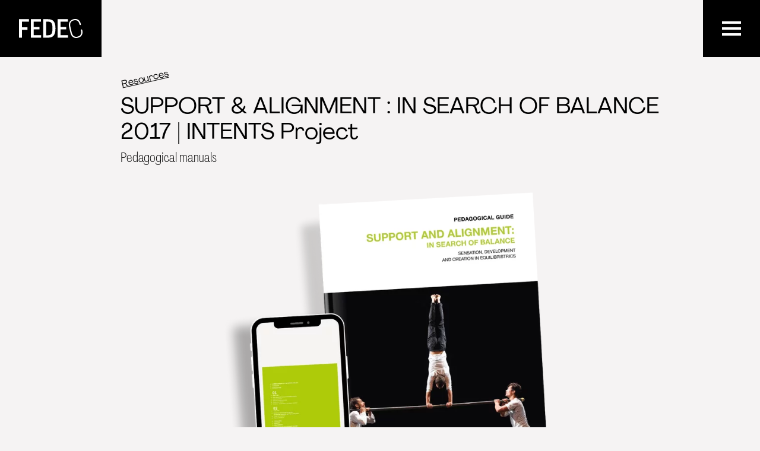

--- FILE ---
content_type: text/html; charset=UTF-8
request_url: https://www.fedec.eu/en/article/190-support-alignment-in-search-of-balance-2017-intents-project
body_size: 25446
content:
<!doctype html>
<html lang="en">
    <head>
        <meta charset="utf-8">
        <meta http-equiv="X-UA-Compatible" content="IE=edge">
        <title>Support &amp; alignment : in search of balance | 2017 | INTENTS Project
                            |
                        FEDEC</title>
        <meta name="description" content="We are an international network for professional circus education. We support the development and evolution of training, teaching and creation in the field of circus arts.">
        <meta property="og:site_name" content="FEDEC">
        <meta property="og:type" content="website">
        <meta property="og:title" content="Support &amp; alignment : in search of balance | 2017 | INTENTS Project">
        <meta property="og:description" content="We are an international network for professional circus education. We support the development and evolution of training, teaching and creation in the field of circus arts.">
                    <meta property="og:image" content="https://www.fedec.eu/en/image/og/generic-article/190">
            <meta property="og:image:type" content="image/png">
            <meta property="og:image:width" content="1200">
            <meta property="og:image:height" content="630">
                <meta property="og:url" content="https://www.fedec.eu/en/article/190-support-alignment-in-search-of-balance-2017-intents-project">
                <link rel="canonical" href="https://www.fedec.eu/en/article/190-support-alignment-in-search-of-balance-2017-intents-project">
                            <link rel="alternate" hreflang="fr" href="https://www.fedec.eu/fr/article/190-s-appuyer-s-aligner-a-la-recherche-de-l-equilibre-2017-projet-intents">
                <meta name="viewport" content="width=device-width, initial-scale=1">
        <meta name="format-detection" content="telephone=no">
        <link rel="stylesheet" href="/assets/Front/css/main.min.css?e550200124fb5533" media="all">         <link rel="stylesheet" href="/assets/Front/css/print.min.css?f2f7e28bb85cc894" media="print">
        <link rel="apple-touch-icon" sizes="180x180" href="/apple-touch-icon.png?v=2023">
<link rel="icon" type="image/png" sizes="32x32" href="/favicon-32x32.png?v=2023">
<link rel="icon" type="image/png" sizes="16x16" href="/favicon-16x16.png?v=2023">
<link rel="manifest" href="/site.webmanifest?v=2023">
<link rel="mask-icon" href="/safari-pinned-tab.svg?v=2023" color="#000000">
<link rel="shortcut icon" href="/favicon.ico?v=2023">
<meta name="apple-mobile-web-app-title" content="FEDEC">
<meta name="application-name" content="FEDEC">
<meta name="msapplication-TileColor" content="#000000">
<meta name="theme-color" content="#000000">                <!-- Google tag (gtag.js) -->
            <script async src="https://www.googletagmanager.com/gtag/js?id=G-2RYCJB6S3T"></script>
            <script>
            window.dataLayer = window.dataLayer || [];
            function gtag(){dataLayer.push(arguments);}
            gtag('js', new Date());
            gtag('config', 'G-2RYCJB6S3T');
            </script>
            </head>
    <body>
        <script>
            if (window.document.documentMode) {
                document.write('<div class="load-alert ie-alert" data-nosnippet>      You are using an <strong>outdated</strong> web browser. Please <a href="https://browsehappy.com/?locale=en">upgrade it</a> for a better experience.</div>');
            }
        </script>
        <noscript>
            <div class="load-alert js-alert" data-nosnippet>For full functionality of this website, <a href="https://www.whatismybrowser.com/guides/how-to-enable-javascript/auto" target="_blank">enable Javascript</a> in your web browser.</div>
        </noscript>

        <header class="main-header">

    <a href="https://www.fedec.eu/en/" class="brand main-header__brand">
        <span>FEDEC</span>
        <svg xmlns="http://www.w3.org/2000/svg" viewBox="0 0 500 149.3">
            <path d="m498.76 91.9-1.35-5.86c-.76-3.31-4.34-5.12-7.46-3.77a5.433 5.433 0 0 0-3.16 6.12l1.26 5.96c4.85 24.02-4.22 38.86-26.96 44.11-11.94 2.76-21.89 1.4-29.59-4.04-7.89-5.57-13.52-15.5-16.76-29.51l-10.16-43.99c-3.17-13.73-2.41-24.98 2.24-33.44 4.59-8.34 12.99-13.97 24.96-16.73 22.31-5.15 37.29 4.37 43.31 27.51l1.32 5.43c.8 3.28 4.35 5.05 7.44 3.71l.31-.13a5.443 5.443 0 0 0 3.07-6.5l-1.44-5.01c-7.43-27.79-28.48-40.55-56.3-34.12-15.46 3.57-26.32 11.28-32.29 22.91-5.39 10.5-6.42 23.9-2.99 38.77l10.16 43.99c3.49 15.11 10.3 26.83 19.7 33.91 7.15 5.38 15.59 8.09 25.23 8.09 4.39 0 9.03-.56 13.9-1.69 27.83-6.42 41.12-27.25 35.56-55.72m-113.65 35.49h-57.88V81.96h44.74V62.82h-44.74V21.31h56.96V1.71h-80.02v145.28h80.94v-19.6Zm-195.09 19.6h40.13c38.28 0 56.73-22.14 56.73-68.26v-8.76c0-46.12-18.45-68.26-56.73-68.26h-40.13v145.28Zm23.52-19.14v-107h14.53c23.29 0 34.82 10.61 34.82 45.2v16.6c0 34.59-11.53 45.2-34.82 45.2h-14.53Zm-39.66-.46H116V81.96h44.74V62.82H116V21.31h56.96V1.71H92.94v145.28h80.94v-19.6Zm-150.35 19.6V84.96h43.35V65.59H23.52V21.31h54.42V1.71H0v145.28h23.52Z" fill="currentColor"/>
        </svg>
    </a>

    <button aria-label="Menu" class="main-header__burger" id="burger">
        <svg xmlns="http://www.w3.org/2000/svg" xmlns:xlink="http://www.w3.org/1999/xlink" viewbox="0 0 32 32">
            <defs>
                <rect id="def-slice" width="32" height="4" rx="0" ry="0" fill="currentColor"/>
            </defs>
            <use xlink:href="#def-slice" class="slice slice--1" x="0" y="4"/>
            <use xlink:href="#def-slice" class="slice slice--2" x="0" y="14"/>
            <use xlink:href="#def-slice" class="slice slice--3" x="0" y="24"/>
        </svg>
    </button>

    <div class="main-header__panel">

        <div class="main-header__langs">
            <span>en</span>
            /
                                                                            <a rel="alternate" hreflang="fr" href="https://www.fedec.eu/fr/article/190-s-appuyer-s-aligner-a-la-recherche-de-l-equilibre-2017-projet-intents">fr</a>
                                    </div>

        <div class="main-header__menu">

            <ul>
                                                                                        <li class="has-children">
                                                            <button><span>About</span></button>
                                                        <ul >
                                                                                                                                                                                            <li >
                                                <a href="https://www.fedec.eu/en/the-network" >The network</a>
                                            </li>
                                                                                                                                                                                                                                                                        <li >
                                                <a href="https://www.fedec.eu/en/governance-and-team" >Governance &amp; team</a>
                                            </li>
                                                                                                                                                                                                                                                                        <li >
                                                <a href="https://www.fedec.eu/en/pages/244-communication-visual-identity" >Communication &amp; visual identity</a>
                                            </li>
                                                                                                                                                                                                                                                                        <li >
                                                <a href="https://www.fedec.eu/en/contact" >Contact</a>
                                            </li>
                                                                                                                                        </ul>
                        </li>
                                                                                                                            <li class="has-children">
                                                            <button><span>Members</span></button>
                                                        <ul >
                                                                                                                                                                                            <li >
                                                <a href="/en/members" >Our members</a>
                                            </li>
                                                                                                                                                                                                                                                                        <li >
                                                <a href="https://www.fedec.eu/en/join-us" >Join us</a>
                                            </li>
                                                                                                                                        </ul>
                        </li>
                                                                                                                            <li class="has-children">
                                                            <button><span>European projects</span></button>
                                                        <ul >
                                                                                                                                                                                            <li >
                                                <a href="https://www.fedec.eu/en/take-care" >TAKE CARE (2024-2027)</a>
                                            </li>
                                                                                                                                                                                                                                                                        <li >
                                                <a href="https://www.fedec.eu/en/en-corps-et-toujours" >En Corps et Toujours (2025-2027)</a>
                                            </li>
                                                                                                                                                                                                                                                                        <li class="has-children">
                                                                                                    <a href="https://www.fedec.eu/en/speak-out" >SPEAK OUT (2023-2024)</a><button><span class="visually-hidden">toggle</span></button>
                                                                                                <ul >
                                                                                                                                                                                                                                <li >
                                                                <a href="https://www.fedec.eu/en/article/456-speak-out-training-1-gender-equality-23-25-jan-2023-biac-marseille-fra" >Training 1: Gender equality</a>
                                                            </li>
                                                                                                                                                                                                                                                                                        <li >
                                                                <a href="https://www.fedec.eu/en/article/457-speak-out-training-2-body-nudity-in-arts-18-20-sept-2023-le-samovar-fra" >Training 2: Body &amp; Nudity in Arts</a>
                                                            </li>
                                                                                                                                                                                                                                                                                        <li >
                                                                <a href="https://www.fedec.eu/en/article/458-speak-out-training-3-recruitment-auditions-3-5-sept-2024-la-central-del-circ-centro-de-las-artes-del-circo-rogelio-rivel-esp" >Training 3: Recruitment &amp; auditions</a>
                                                            </li>
                                                                                                                                                            </ul>
                                            </li>
                                                                                                                                                                                                                                                                        <li class="has-children">
                                                                                                    <a href="https://www.fedec.eu/en/riggers" >RIGGERS (2022-2024)</a><button><span class="visually-hidden">toggle</span></button>
                                                                                                <ul >
                                                                                                                                                                                                                                <li >
                                                                <a href="https://www.fedec.eu/en/article/295-fed-talks-video-tutorials-on-rigging" >FED-Talks</a>
                                                            </li>
                                                                                                                                                            </ul>
                                            </li>
                                                                                                                                                                                                                                                                        <li >
                                                <a href="https://www.fedec.eu/en/cosmic" >COSMIC (2020-2022)</a>
                                            </li>
                                                                                                                                                                                                                                                                        <li class="has-children">
                                                                                                    <a href="https://www.fedec.eu/en/circle" >CIRCLE (Annual)</a><button><span class="visually-hidden">toggle</span></button>
                                                                                                <ul >
                                                                                                                                                                                                                                <li >
                                                                <a href="https://www.fedec.eu/en/article/631-circle-2025" >CIRCLE 2025</a>
                                                            </li>
                                                                                                                                                                                                                                                                                        <li >
                                                                <a href="https://www.fedec.eu/en/article/503-circle-2024-10-schools-4-creations-1-unique-experience" >CIRCLE 2024</a>
                                                            </li>
                                                                                                                                                                                                                                                                                        <li >
                                                                <a href="https://www.fedec.eu/en/article/228-circle-2023" >CIRCLE 2023</a>
                                                            </li>
                                                                                                                                                            </ul>
                                            </li>
                                                                                                                                                                                                                                                                        <li class="has-children">
                                                                                                    <a href="https://www.fedec.eu/en/article/774-traces-talent-on-video" >TRACES (Annual)</a><button><span class="visually-hidden">toggle</span></button>
                                                                                                <ul >
                                                                                                                                                                                                                                <li >
                                                                <a href="https://www.fedec.eu/en/article/482-traces-2024-wishlist" >TRACES 2024</a>
                                                            </li>
                                                                                                                                                                                                                                                                                        <li >
                                                                <a href="https://www.fedec.eu/en/article/229-traces-2023-it-s-all-about-love" >TRACES 2023</a>
                                                            </li>
                                                                                                                                                                                                                                                                                        <li >
                                                                <a href="https://www.fedec.eu/en/article/130-traces-2022-wonder" >TRACES 2022</a>
                                                            </li>
                                                                                                                                                            </ul>
                                            </li>
                                                                                                                                                                                                                                                                        <li >
                                                <a href="https://www.fedec.eu/en/circeye" >CIRC&#039;EYE (2014-2021)</a>
                                            </li>
                                                                                                                                        </ul>
                        </li>
                                                                                                                            <li class="has-children">
                                                            <button><span>Annual events</span></button>
                                                        <ul >
                                                                                                                                                                                            <li class="has-children">
                                                                                                    <a href="https://www.fedec.eu/en/fedec-spring-talks" >Spring Talks</a><button><span class="visually-hidden">toggle</span></button>
                                                                                                <ul >
                                                                                                                                                                                                                                <li >
                                                                <a href="https://www.fedec.eu/en/article/751-fedec-spring-talks-2026" >Spring Talks 2026</a>
                                                            </li>
                                                                                                                                                                                                                                                                                        <li >
                                                                <a href="https://www.fedec.eu/en/article/527-fedec-spring-talks-2025-professional-integration-transforming-passions-into-careers" >Spring Talks 2025</a>
                                                            </li>
                                                                                                                                                                                                                                                                                        <li >
                                                                <a href="https://www.fedec.eu/en/article/225-fedec-spring-talks-2024-act-together-go-further-the-odyssey-to-circus-artistry" >Spring Talks 2024</a>
                                                            </li>
                                                                                                                                                            </ul>
                                            </li>
                                                                                                                                                                                                                                                                        <li class="has-children">
                                                                                                    <a href="https://www.fedec.eu/en/fedec-encounters-at-circa" >FEDEC Encounters at Circa</a><button><span class="visually-hidden">toggle</span></button>
                                                                                                <ul >
                                                                                                                                                                                                                                <li >
                                                                <a href="https://www.fedec.eu/en/article/710-fedec-encounters-at-circa-2025" >FEDEC Encounters at Circa 2025</a>
                                                            </li>
                                                                                                                                                                                                                                                                                        <li >
                                                                <a href="https://www.fedec.eu/en/article/504-fedec-encounters-at-circa-2024" >FEDEC Encounters at Circa 2024</a>
                                                            </li>
                                                                                                                                                                                                                                                                                        <li >
                                                                <a href="https://www.fedec.eu/en/article/227-fedec-encounters-at-circa-2023" >FEDEC Encounters at Circa 2023</a>
                                                            </li>
                                                                                                                                                            </ul>
                                            </li>
                                                                                                                                        </ul>
                        </li>
                                                                                                                            <li class="has-children">
                                                            <button><span>Resources</span></button>
                                                        <ul >
                                                                                                                                                                                            <li >
                                                <a href="/en/resources/" >Library</a>
                                            </li>
                                                                                                                                                                                                                                                                        <li >
                                                <a href="/en/speak-out/toolbox" >SPEAK OUT Toolbox</a>
                                            </li>
                                                                                                                                                                                                                                                                        <li >
                                                <a href="/en/opportunities" >Opportunities</a>
                                            </li>
                                                                                                                                                                                                                                                                        <li >
                                                <a href="/en/agenda" >Calendar</a>
                                            </li>
                                                                                                                                        </ul>
                        </li>
                                                        </ul>
    
</div>

        <form method="GET" action="https://www.fedec.eu/en/search/" class="search main-header__search">
            <label>Search</label>
            <input type="search" name="q" placeholder="Search" autocomplete="off" class="search__input" aria-label="Search"/>
            <button type="submit" class="search__submit" aria-label="Submit">
                <svg><use xlink:href="/assets/Front/img/sprite.svg#search"/></svg>
            </button>
        </form>

        <div class="main-header__illu">
            <svg xmlns="http://www.w3.org/2000/svg" viewBox="0 0 547.45 957.3" preserveAspectRatio="xMidYMin meet">
  <path fill="currentColor" d="M254.74 957.3c-11.04 0-20.02-8.75-20.02-19.49 0-9.42 6.96-17.39 16.24-19.12-5.59-4.39-8.86-10.96-8.86-18.02 0-7.47 3.73-14.45 9.9-18.79-10.98-2.11-19.25-11.64-19.25-22.75s8.52-20.99 19.85-22.85c-6.7-4.82-10.76-12.52-10.76-20.66s3.77-15.27 10.03-20.11h-.17c-15.85 0-28.74-12.54-28.74-27.96 0-8.89 4.36-17.34 11.52-22.57-8.13-1.76-22.44-7.03-23.9-22.27v-1.59c0-2.45.12-4.92.36-7.32 1.06-10.58 1.98-19.68-6.77-27.49l-.85-.76a.934.934 0 0 1-.31-.78c.02-.3.18-.56.43-.73l.96-.62c.43-.28.86-.57 1.27-.87-10.54-1.99-19.1-4.63-19.19-4.66-52.86-15.81-100.36-48.33-133.73-91.57C18.24 541.61 0 488.35 0 432.31c0-68.63 27.5-133.15 77.44-181.68 49.93-48.52 116.32-75.24 186.93-75.24 1.66.08 3.31.16 4.95.25L266.34.96c0-.52.42-.95.94-.96.52 0 .95.42.95.95l2.98 174.8c37.02 2.2 68.15 8.56 94.97 19.39-.16-.82-.3-1.62-.44-2.42-.42-2.55.51-5.24 2.62-7.58 2.39-2.65 5.98-4.35 9.14-4.35l.65.02c.27 0 .52.13.69.33l1.32 1.55c3.2 3.78 12.26 14.47 22.82 26.98l3.03 3.59c1.25 1.48 2.46 2.92 3.63 4.31.21-.03.44.02.64.14 30.7 19.72 57.55 46.33 77.63 76.97 20.28 30.94 33.81 66.25 39.14 102.17.09-.03.19-.04.28-.04 5.81.04 16.52 10.51 17.73 11.7 2.09 2.04 2.36 4.83 2.37 6.75v.32c0 .83-.06 1.66-.11 2.28-.55 7.05-3.51 51.26-3.77 63.83-.05 2.51-1.02 4.94-2.73 6.83-16.03 17.73-131.77 130.73-180.79 178.49-12.27 11.96-30.19 16.52-46.82 11.93l-22.91 8.96c9.54 16.95 11.34 40.27-3.64 52.92-4.45 3.76-9.22 6.1-14.53 7.12 5.29 5.22 8.28 12.27 8.28 19.62 0 8.83-4.35 17.12-11.55 22.37 14.28.32 25.8 11.73 25.8 25.7 0 12.96-10.14 23.88-23.12 25.48 5.6 4.39 8.87 10.95 8.87 18.02 0 7.47-3.73 14.45-9.9 18.79 10.98 2.11 19.24 11.64 19.24 22.75 0 11.91-9.32 21.79-21.24 23.06 3.94 3.66 6.23 8.77 6.23 14.08 0 10.75-8.99 19.49-20.03 19.49Zm.65-163.96c.4 0 .77.26.9.65.14.43-.04.9-.43 1.13-7.48 4.28-12.12 12.13-12.12 20.5s4.64 16.21 12.1 20.49c.37.21.55.63.45 1.04-.1.41-.45.71-.87.73-11.65.6-20.77 9.93-20.77 21.24s8.85 20.32 20.16 21.21c.42.03.77.34.85.75.09.41-.1.83-.47 1.03C248.29 885.9 244 893 244 900.66c0 7.22 3.75 13.89 10.02 17.86.35.22.52.64.41 1.04s-.45.69-.86.71c-9.51.59-16.96 8.3-16.96 17.54 0 9.7 8.13 17.59 18.12 17.59s18.13-7.89 18.13-17.59c0-5.61-2.69-10.76-7.37-14.12a.95.95 0 0 1 .55-1.72c12.04-.06 21.83-9.61 21.83-21.3 0-11-8.85-20.32-20.16-21.21a.936.936 0 0 1-.85-.75.94.94 0 0 1 .47-1.03c6.9-3.79 11.19-10.89 11.19-18.55s-3.82-14.02-10.21-17.97a.95.95 0 0 1 .48-1.76c13.22-.28 23.98-10.95 23.98-23.78s-11-23.8-24.52-23.8c-.87 0-1.78.05-2.79.17a.946.946 0 0 1-1.01-.66c-.14-.43.05-.9.45-1.12 8.4-4.64 13.62-13.33 13.62-22.66 0-7.46-3.31-14.57-9.09-19.53-.01-.01-.03-.02-.04-.04a.802.802 0 0 1-.19-.13c-4.91-4.21-11.21-6.53-17.75-6.53-4.85 0-9.59 1.27-13.74 3.68-.08.12-.18.22-.3.29-7.75 4.71-12.57 13.23-12.57 22.25 0 14.37 12.04 26.06 26.84 26.06 1.07 0 2.21-.08 3.58-.26h.12Zm.55-53.58c5.3.81 10.29 3.07 14.38 6.54 1.47-.21 2.91-.52 4.3-.94-7.04-4.99-13.8-5.89-18.68-5.59Zm1.69-2c5.27 0 12.1 1.44 19.17 6.84 3.05-1.2 5.91-2.94 8.65-5.26 10.45-8.82 14.96-28.03 4.3-48.53-1.08 6.78-7.11 11.99-14.37 11.99-5.11 0-9.62-2.58-12.21-6.48-.05 0-.1-.01-.16-.02-.07-.02-6.92-1.54-13.32 2.49-4.88 3.07-8.27 8.52-10.08 16.2 3.72 3.71 5.24 9.65 5.32 9.99a.945.945 0 0 1-.69 1.15.953.953 0 0 1-1.15-.69c-.02-.08-1.54-6.02-5.05-9.33-.08-.05-.15-.12-.22-.2-1.06-.95-2.3-1.65-3.73-1.89a.942.942 0 0 1-.78-1.09.95.95 0 0 1 1.09-.78c1.34.22 2.54.75 3.59 1.48 1.98-7.71 5.58-13.25 10.71-16.47 5.32-3.34 10.78-3.24 13.31-2.95a13.71 13.71 0 0 1-1.18-5.58c0-.52.43-.95.95-.95s.95.43.95.95c0 6.76 5.67 12.26 12.64 12.26s12.65-5.5 12.65-12.26-5.67-12.26-12.65-12.26c-.52 0-.95-.43-.95-.95s.43-.95.95-.95c7.12 0 13.07 5.01 14.31 11.6l23.15-9.05c.19-.08.41-.09.6-.03 16.07 4.54 33.42.18 45.29-11.38 49.01-47.75 164.71-160.72 180.71-178.4 1.4-1.55 2.2-3.54 2.24-5.59.26-12.6 3.22-56.89 3.77-63.94.05-.59.1-1.37.1-2.14v-.3c-.02-2.5-.59-4.22-1.8-5.4-3.07-3.05-11.84-10.86-16.19-11.15-.62.33-1.23.78-1.33.99l-.17.59c-.23.7-.65 2.81-1.19 5.47l-.04.2c-.87 4.33-2.48 12.4-3.58 14.8-.15.33-.47.54-.84.55-.36.05-.7-.18-.87-.5-.37-.7-.83-1.86-1.24-2.88-1.47-3.73-3.7-9.36-7.63-10.72-2.58-.89-3.44-.66-3.71-.31-.13.45.49 2.77 1.39 5 .1.1.19.23.24.37l5.05 14.52c3.61 12.73 5.62 25.82 6.01 38.96 0 .32-.14.62-.4.8l-77.93 55.31-10.73 7.61c-.09.1-.2.18-.33.24l-80.22 56.93a.97.97 0 0 1-.46.52l-.9.45-20.93 14.85c-.43.31-1.02.2-1.32-.22s-.2-1.02.22-1.32l13.78-9.78c-14.77 5.38-32.42 7-45.78-1.75-.35 3.15-1.88 10.55-6.63 28.51-3.26 9.16-16.26 33.98-23.62 38.7a.96.96 0 0 1-1.33-.32c-3.1-5.25-8.5-7.62-16.06-7.05-9 .67-16.97 5.62-23.69 14.73-1.2 1.62-2.32 3.25-3.66 5.22-3.99 5.84-8.11 11.88-14.14 15.78 9.38 8.43 8.42 17.96 7.31 28.99-.24 2.38-.36 4.78-.36 7.17v.59c7.59-2.41 13.5-2.19 17.57.66 5.1 3.57 5.3 9.89 5.31 10.16.01.52-.4.96-.93.97-.52-.02-.96-.4-.97-.93 0-.06-.2-5.65-4.52-8.66-3.64-2.54-9.14-2.62-16.34-.25 2.05 14.23 17.01 18.56 24 19.8 3.37-1.99 7.1-3.27 10.98-3.78l.06-.03c.07-.04 4.04-1.88 10-1.88Zm6.7-560.48c-70.07 0-135.99 26.53-185.57 74.7C29.2 300.16 1.9 364.19 1.9 432.31c0 55.62 18.1 108.48 52.36 152.86 33.13 42.92 80.29 75.21 132.78 90.91.1.03 9.45 2.92 20.6 4.91 4.11-3.59 7.33-8.29 10.46-12.87 1.06-1.56 2.39-3.5 3.7-5.28 7.07-9.57 15.5-14.78 25.08-15.49 7.91-.61 13.72 1.79 17.28 7.1 7.06-5.64 19.08-28.76 22.05-37.1 3.34-12.62 6.76-26.89 6.72-29.19-18.64-16.36-50.16-48.53-77.97-76.92-25.43-25.96-57.07-58.27-60.62-58.99-8.2-1.65-17-2.79-25.51-3.89-12.44-1.61-25.3-3.28-37.07-6.59-1.91-.54-5.45-1.54-5.45-4.64 0-8.91 22.21-24.53 25.56-26.57 3.04-1.86 6.38-3.03 9.92-3.49 2.4-.31 5.52-.73 9.12-1.21l2.12-.28c22.38-3 56.21-7.55 62.04-6.86 9.16 1.06 15.94 7.61 16.48 15.93.18 2.75-.42 5.34-1 7.84-.89 3.85-1.59 6.86.55 9.42 6.05 7.22 93.45 74.14 101.48 80.28l77.17-60.59c-3.57.05-10.17.13-18.43.13-29.22 0-79.86-.96-90.67-7.36-9.24-5.47-15.99-12.5-19.52-20.32-4.95-10.99-3.23-22.7-.9-30.58 5.36-18.21 46.52-55.72 79.59-85.86l.08-.07c19.16-17.46 37.26-33.96 38.42-38.05 3.12-11.05-1.36-35.8-4.33-45.99-.63-2.18-1.29-4.35-1.95-6.53l-.09-.3c-1.92-6.31-3.9-12.84-5.29-19.42 0-.03-.01-.07-.02-.1-.2.06-.42.06-.63-.03-28.37-11.53-61.61-18.01-101.63-19.81Zm30.03 409.6c15.32 11.13 37.38 6.92 53.33-.91l81.1-57.55c-.58-2.33-1.17-4.76-1.78-7.27-6.3-26-14.92-61.6-39.65-65.31l-74.2 58.27c-.34.27-.82.27-1.16 0-.73-.56-57.29-43.76-86.16-67.1a.92.92 0 0 1-.42.86l-6.35 4.23a.96.96 0 0 1-1.22.82l-4.57 3.04c-.02.22-.12.44-.3.6-.26.23-.61.3-.92.21l-6.11 4.07s-.08.06-.12.08l-5.66 3.77s-.08.06-.13.09l-7.58 5.05s-.07.05-.11.07l-8.25 5.5a.958.958 0 0 1-1.32-.26.958.958 0 0 1 .26-1.32l1.64-1.09-12.69-14.31a.95.95 0 0 1 1.42-1.26l12.86 14.5 4.21-2.8-11.33-14.08a.962.962 0 0 1 .14-1.34.962.962 0 0 1 1.34.14l11.44 14.21 6.05-4.03-11.85-12.91a.948.948 0 1 1 1.4-1.28l12.05 13.13 4.19-2.79-11.32-12.47a.957.957 0 0 1 .06-1.34c.39-.35.99-.32 1.34.06l11.51 12.68 5.13-3.42-11.62-12.66a.948.948 0 1 1 1.4-1.28l11.82 12.88 4.19-2.79-11.09-12.21a.957.957 0 0 1 .06-1.34c.39-.35.99-.32 1.34.06l11.28 12.43 6.32-4.21c.12-.08.26-.13.4-.15-8.02-6.5-13.71-11.33-15.14-13.04-2.75-3.28-1.87-7.05-.95-11.04.56-2.4 1.12-4.84.96-7.32-.48-7.38-6.57-13.21-14.8-14.17-5.59-.65-39.28 3.87-61.57 6.86l-2.12.28c-3.6.48-6.72.9-9.12 1.21-3.27.42-6.36 1.51-9.17 3.23-6.79 4.15-24.66 18.1-24.66 24.95 0 1.54 2 2.24 4.06 2.81 11.65 3.27 24.44 4.93 36.81 6.53 8.54 1.11 17.37 2.25 25.64 3.92 3.85.78 25.84 23.01 61.61 59.52 27.89 28.47 59.49 60.73 78.05 76.99Zm94.99-132.62c24.67 5.21 33.22 40.51 39.5 66.44.54 2.24 1.07 4.43 1.6 6.53l9.25-6.57c-.67-3.33-1.28-7.01-1.92-10.89-4.15-24.92-9.83-59.04-40.91-61.21-.1 0-.2-.03-.29-.07l-3.46 2.8s-.03.02-.04.03l-3.73 2.93Zm9.31-7.44c31.11 3.33 36.81 37.54 40.99 62.64.59 3.54 1.15 6.92 1.75 10l76.33-54.17c-.41-12.81-2.4-25.57-5.9-37.94l-4.91-14.13a.832.832 0 0 1-.13-.18c-10.79-18.98-24.01-30.37-41.63-35.85-21.25-6.61-44.88-4.89-60.8-3.03-.07 0-3.85.45-11.16 1.31.03.08.04.17.05.26.02.44 1.74 43.05-2.35 66.71l35.51-20.8c.13-.08.28-.12.43-.13l1.37-.08c.41-.03.8.23.94.62.15.39.02.83-.31 1.08l-17.68 13.58-12.49 10.1ZM363.7 288.11c-6.06 5.74-13.66 12.68-22.56 20.8l-.08.07c-32.9 29.98-73.84 67.29-79.05 84.99-2.23 7.57-3.9 18.8.81 29.26 3.36 7.46 9.84 14.19 18.75 19.46 10.66 6.31 62.98 7.13 91.68 7.09 6.13-17.97 5.85-48.65 5.71-63.45-.04-4.44-.07-7.38.07-8.57.03-.29.2-.53.42-.68l-26.23 3.07c-.38.05-.75-.15-.94-.48s-.15-.75.09-1.05c1.66-2.09 25.81-32.46 45.06-56.62l-33.73-33.89Zm16.61 88.87c.4.15.67.56.62 1.01-.13 1.07-.1 4.12-.06 8.33.14 14.74.42 45.11-5.6 63.46 1.1 0 2.16 0 3.18-.01.05-.04.1-.08.16-.12l10.13-5.93c4.42-23.05 2.63-67.45 2.61-67.9v-.12c-1.79.21-3.76.44-5.91.69l-5.13.6Zm39.22 50.89-37.33 21.87c5.23-.04 8.82-.1 9.98-.12l17.79-14.39 9.55-7.36Zm88.4-23.18c1.27 0 2.6.46 3.36.72 4.76 1.65 7.18 7.76 8.78 11.81.06.16.13.33.2.5.95-3.4 2.08-9.06 2.69-12.13l.04-.2c.59-2.94.98-4.88 1.25-5.68.05-.14.09-.3.13-.45.14-.5.5-.95.92-1.32-5.21-35.93-18.68-71.28-38.97-102.22-19.03-29.03-44.18-54.42-72.94-73.7 35.63 42.4 35.98 43.74 36.17 44.48 3.14 12.24-8.67 17.61-17.3 21.53-3.99 1.81-7.76 3.52-9.59 5.49-1.04 1.12-35.38 44.23-67.38 84.48l29.92-3.5c10.72-1.25 18.73-2.19 18.9-2.21 16.1-1.89 40-3.62 61.59 3.1 16.34 5.08 28.99 15.09 39.42 31.27.04-.37.15-.68.32-.91.61-.79 1.53-1.05 2.48-1.05Zm-113.5-88.4 4.2 4.22c12.14-15.23 22.06-27.64 22.66-28.28 2.09-2.25 6.03-4.03 10.2-5.93 8.9-4.04 18.99-8.63 16.25-19.32-.38-1.04-8.17-10.97-43.16-52.5l-3.03-3.59c-10.55-12.51-19.61-23.2-22.81-26.97l-1.04-1.23h-.17c-2.65 0-5.69 1.46-7.73 3.73-1.72 1.91-2.48 4.04-2.16 6 .24 1.45.53 2.93.84 4.43 1.38 6.5 3.35 12.98 5.25 19.26l.09.3c.66 2.18 1.32 4.37 1.96 6.55 3.03 10.36 7.56 35.62 4.33 47.03-.73 2.59-6.02 8.26-15.03 16.84l6.37 6.4s.03-.04.05-.06l12.31-14.64c.34-.4.94-.46 1.34-.12.4.34.45.94.12 1.34l-12.31 14.64c-.05.07-.12.12-.18.17l4.33 4.35 12.26-14.53a.95.95 0 0 1 1.45 1.23l-12.37 14.66 4.13 4.15 13.09-14.8a.95.95 0 0 1 1.42 1.26l-13.17 14.89 3.52 3.54 12.85-14.62a.96.96 0 0 1 1.34-.09c.39.35.43.95.09 1.34l-12.93 14.72 4.29 4.31 12-15a.954.954 0 0 1 1.49 1.19l-12.13 15.17ZM239.12 730.33c-.45 0-.85-.33-.93-.79-.02-.1-1.89-10.42-8.28-11.27a.956.956 0 0 1-.82-1.07c.07-.52.55-.89 1.07-.82 7.78 1.03 9.82 12.35 9.9 12.83a.953.953 0 0 1-.77 1.1c-.05 0-.11.01-.16.01ZM272.53 692c-.1 0-.19-.01-.29-.04a.948.948 0 0 1-.62-1.19l2.23-6.97-.92-1.07a.95.95 0 1 1 1.44-1.24l7.16 8.3a.95.95 0 1 1-1.44 1.24l-4.78-5.54-1.87 5.86c-.13.4-.5.66-.9.66Zm266.62-261.02c-.1 0-.21-.02-.31-.05a.952.952 0 0 1-.62-1.11c.13-1.03.28-12.75.35-20.42 0-.52.43-.94.95-.94s.95.43.94.96c-.17 20.21-.36 20.75-.42 20.93-.14.39-.5.64-.9.64Zm-5.47-1.85c-.12 0-.23-.02-.35-.07a.943.943 0 0 1-.56-1.15c.2-1.03 1.31-13.8 2.02-22.18.04-.52.5-.92 1.03-.87.52.04.91.5.87 1.03-1.22 14.55-1.93 22.17-2.11 22.64-.15.38-.51.6-.88.6Zm-4.85-1.42a.936.936 0 0 1-.9-1.22c.22-1.01 1.76-14.44 2.74-23.28.06-.52.53-.9 1.05-.84.52.06.9.53.84 1.05-1.17 10.49-2.61 23.11-2.83 23.69-.15.38-.51.61-.89.61Z"/>
</svg>        </div>

    </div>

</header>        <main class="main-container">
        


<div class="section wrapper wrapper--indent">

    <div class="breadcrumb">
    <ul>
            </ul>
</div>

    <header class="header">
                            <div class="breadcrumb">
                <ul>
                    <li>
                        <a href="https://www.fedec.eu/en/resources/">Resources</a>
                    </li>
                </ul>
            </div>
                <h1 class="title">Support &amp; alignment : in search of balance</h1>
                    <h2 class="subtitle">2017 | INTENTS Project</h2>
                            <div class="label">Pedagogical manuals</div>
            </header>

        <div class="content-box">
                                                                    
<figure class="embed embed--image embed--horz">
    <div class="ratio" style="padding-bottom: 56.25%">
        <picture><source srcset="/en/rimage/ftw_placeholder/image/915/552bea52ace2f09c06ed2519df81c366 16w" data-srcset="/en/rimage/ftw_webp_288/image/915/552bea52ace2f09c06ed2519df81c366 288w, /en/rimage/ftw_webp_384/image/915/552bea52ace2f09c06ed2519df81c366 384w, /en/rimage/ftw_webp_576/image/915/552bea52ace2f09c06ed2519df81c366 576w, /en/rimage/ftw_webp_768/image/915/552bea52ace2f09c06ed2519df81c366 768w, /en/rimage/ftw_webp_1152/image/915/552bea52ace2f09c06ed2519df81c366 1152w, /en/rimage/ftw_webp_1536/image/915/552bea52ace2f09c06ed2519df81c366 1536w, /en/rimage/ftw_webp_1920/image/915/552bea52ace2f09c06ed2519df81c366 1920w, /en/rimage/ftw_webp_2304/image/915/552bea52ace2f09c06ed2519df81c366 2304w" type="image/webp" sizes="1vw" data-aspectratio="1.7777777777778">
<source srcset="/en/rimage/ftw_placeholder/image/915/552bea52ace2f09c06ed2519df81c366 16w" data-srcset="/en/rimage/ftw_288/image/915/552bea52ace2f09c06ed2519df81c366 288w, /en/rimage/ftw_384/image/915/552bea52ace2f09c06ed2519df81c366 384w, /en/rimage/ftw_576/image/915/552bea52ace2f09c06ed2519df81c366 576w, /en/rimage/ftw_768/image/915/552bea52ace2f09c06ed2519df81c366 768w, /en/rimage/ftw_1152/image/915/552bea52ace2f09c06ed2519df81c366 1152w, /en/rimage/ftw_1536/image/915/552bea52ace2f09c06ed2519df81c366 1536w, /en/rimage/ftw_1920/image/915/552bea52ace2f09c06ed2519df81c366 1920w, /en/rimage/ftw_2304/image/915/552bea52ace2f09c06ed2519df81c366 2304w" sizes="1vw" data-aspectratio="1.7777777777778">
<img loading="lazy" src="/en/rimage/ftw_placeholder/image/915/552bea52ace2f09c06ed2519df81c366" data-sizes="auto" width="288" height="162" data-aspectratio="1.7777777777778" class="lazyload" alt="" title="">
</picture>
    </div>
    </figure>
                                                                                                <div class="cke cke--body">
                    <blockquote>
<p>This educational tool derives among others from the work of the associated author Agathe Dumont and her observation of the training session for circus arts teacher &quot;Balancing and support based on hand-to-hand, hand balance and wire&quot;, in collaboration with Soren Flor, the educational coordinator of the session.</p>
</blockquote>

<p>This&nbsp;manual makes it possible to formalise the practices of the professionals of today and to disseminate them. The proposals are transferable from one apparatus to another and from one practice to another and allow to start a transversal reflection on aerial skills or, more generally, on the way in which the circus arts are constantly facing, the stakes and difficulties of vertical work, weight and gravity.</p>

                </div>
                                                                        </div>

        <div class="files">
        <ul class="items">
                            <li class="item item--file">
    <a href="https://www.fedec.eu/en/file/file/49" target="_blank">
        <span class="file__name">DE INTENTS-manuel-équilibre</span>
        <small class="file__size">PDF 2.1 MB</small>
    </a>
</li>

                            <li class="item item--file">
    <a href="https://www.fedec.eu/en/file/file/50" target="_blank">
        <span class="file__name">EN INTENTS-manuel-équilibre</span>
        <small class="file__size">PDF 2.1 MB</small>
    </a>
</li>

                            <li class="item item--file">
    <a href="https://www.fedec.eu/en/file/file/51" target="_blank">
        <span class="file__name">ES INTENTS-manuel-équilibre</span>
        <small class="file__size">PDF 2.1 MB</small>
    </a>
</li>

                            <li class="item item--file">
    <a href="https://www.fedec.eu/en/file/file/52" target="_blank">
        <span class="file__name">FR INTENTS-manuel-équilibre</span>
        <small class="file__size">PDF 2.2 MB</small>
    </a>
</li>

                    </ul>
    </div>
</div>

    

        </main>
        <footer class="main-footer">

    <div class="main-footer__block">

        <a href="https://www.fedec.eu/en/" class="brand main-footer__brand">
            <span>FEDEC - International network for<br>professional circus education</span>
             <svg xmlns="http://www.w3.org/2000/svg" viewBox="0 0 512 242.96">
    <g fill="currentColor">
        <path d="m224.402 227.548 9.318-15.025 1.388.858-.876 1.786.02.013c.644-.472 1.338-.717 2.083-.73.745-.012 1.467.195 2.17.633 1.23.762 1.89 1.86 1.973 3.287.085 1.43-.415 3.02-1.504 4.772-1.075 1.737-2.274 2.883-3.589 3.446-1.317.558-2.595.457-3.824-.304-.69-.43-1.188-.967-1.504-1.617-.313-.65-.417-1.359-.309-2.13l-.023-.01-3.723 6.01-1.6-.99Zm10.42-2.893c.932-.424 1.783-1.257 2.556-2.504.782-1.26 1.158-2.404 1.119-3.423-.035-1.02-.473-1.792-1.313-2.314-.842-.519-1.725-.567-2.648-.14-.924.424-1.776 1.268-2.56 2.528-.77 1.247-1.144 2.38-1.114 3.395.03 1.017.464 1.787 1.306 2.306.84.522 1.725.572 2.654.152Zm14.768-2.537c.146.849-.062 1.86-.627 3.036l-1.718-.254c.415-.863.602-1.578.556-2.15-.044-.57-.305-.968-.78-1.2-.592-.285-1.245-.128-1.956.469-.712.6-1.388 1.566-2.032 2.904l-2.788 5.766-1.69-.816 5.429-11.244 1.36.657-.67 1.845.02.01c.508-.561 1.07-.919 1.684-1.069a2.541 2.541 0 0 1 1.767.18c.814.395 1.296 1.017 1.446 1.866Zm-.19 12.174c-.545-.782-.843-1.714-.886-2.796-.047-1.079.161-2.246.627-3.496.459-1.239 1.059-2.247 1.799-3.026.738-.78 1.568-1.285 2.489-1.513.918-.23 1.866-.166 2.837.196.975.362 1.734.93 2.283 1.704.547.778.844 1.698.895 2.775.048 1.072-.157 2.228-.616 3.462-.463 1.255-1.07 2.272-1.808 3.06-.743.79-1.578 1.302-2.498 1.54-.925.234-1.873.172-2.846-.188-.976-.362-1.732-.934-2.277-1.718Zm5.562-.305c.865-.627 1.56-1.646 2.08-3.053.513-1.373.642-2.574.39-3.6-.25-1.025-.839-1.71-1.766-2.056-.944-.35-1.845-.217-2.706.392-.86.614-1.547 1.608-2.06 2.982-.52 1.405-.657 2.63-.41 3.672.242 1.04.84 1.737 1.78 2.088.928.343 1.825.203 2.692-.425Zm5.125 4.457 2.83-10.56-2.195-.585.401-1.506 2.198.588.717-2.673c.263-.988.755-1.686 1.47-2.09.715-.406 1.566-.478 2.553-.21.987.263 1.69.752 2.115 1.462s.507 1.543.254 2.5l-1.781.238c.18-.667.184-1.234.018-1.695-.166-.464-.48-.757-.94-.881s-.863-.056-1.204.203c-.342.256-.596.68-.752 1.268l-.632 2.367 3.962 1.06-.404 1.507-3.964-1.064-2.83 10.555-1.816-.485Zm8.59.686c-.745-1.332-.937-3.04-.572-5.117.346-2 1.047-3.483 2.103-4.454 1.057-.969 2.348-1.32 3.873-1.057 1.462.256 2.51 1.018 3.141 2.282.635 1.264.778 2.904.422 4.917-.076.44-.127.68-.15.727l-7.673-1.338c-.164 1.328-.002 2.412.487 3.259.486.846 1.252 1.36 2.292 1.543.761.134 1.437.027 2.023-.314.588-.341 1.059-.913 1.418-1.723l1.451 1.031c-.473 1.073-1.162 1.84-2.07 2.302-.907.46-1.931.59-3.066.392-1.707-.297-2.932-1.114-3.679-2.45Zm7.173-4.644c.147-1.232.053-2.212-.288-2.948-.34-.738-.932-1.181-1.776-1.329-1.802-.313-3.031.775-3.684 3.271l5.748 1.006Zm5.637 7.694a4.3 4.3 0 0 1-1.58-1.68c-.374-.7-.528-1.484-.477-2.356l1.854-.335c-.065 1.038.164 1.848.68 2.434.52.583 1.223.904 2.109.957.724.044 1.333-.085 1.822-.385.486-.3.751-.73.781-1.29.014-.429-.133-.816-.433-1.164-.302-.351-.798-.679-1.49-.983l-1.615-.72c-.996-.44-1.709-.95-2.138-1.531-.426-.577-.613-1.278-.565-2.1.065-1.037.468-1.863 1.218-2.476.745-.618 1.654-.89 2.722-.826 1.12.07 2.032.477 2.74 1.232.703.752 1.03 1.697.978 2.832l-1.878.332c.035-.856-.13-1.506-.489-1.949s-.853-.685-1.48-.722c-.561-.034-1.015.093-1.373.374-.355.286-.556.673-.604 1.165-.026.445.113.842.412 1.19s.796.692 1.486 1.03l1.545.688c1.01.475 1.737 1.001 2.18 1.57.445.575.652 1.249.622 2.021a3.285 3.285 0 0 1-.685 1.84c-.41.538-.964.944-1.658 1.226-.694.279-1.46.394-2.302.341-.902-.053-1.7-.293-2.382-.715Zm11.306.323a4.348 4.348 0 0 1-1.755-1.5c-.445-.654-.687-1.418-.731-2.292l1.808-.533c.05 1.038.365 1.818.943 2.344.577.523 1.313.766 2.199.722.726-.035 1.314-.229 1.771-.582.45-.35.664-.807.637-1.365-.037-.429-.226-.798-.563-1.112-.337-.316-.865-.585-1.587-.816l-1.684-.535c-1.038-.33-1.803-.761-2.29-1.287-.49-.53-.752-1.209-.791-2.03-.05-1.038.263-1.903.939-2.597.673-.692 1.547-1.066 2.617-1.116 1.119-.056 2.072.253 2.856.927.784.671 1.21 1.573 1.282 2.71l-1.831.533c-.058-.854-.29-1.483-.697-1.882-.408-.402-.925-.589-1.552-.559-.556.028-.999.203-1.322.524s-.48.729-.472 1.222c.02.446.203.824.54 1.138.334.313.864.604 1.586.862l1.61.517c1.057.362 1.838.802 2.341 1.324.505.519.782 1.167.838 1.937a3.277 3.277 0 0 1-.478 1.905c-.35.581-.856 1.043-1.515 1.398-.662.355-1.412.551-2.25.593-.905.043-1.72-.104-2.449-.45Zm7.584-15.661c-.277-.222-.443-.535-.496-.946-.05-.392.03-.731.242-1.015.213-.286.524-.456.932-.507.406-.053.754.032 1.043.25.286.22.454.527.505.92.053.408-.03.756-.252 1.042-.221.288-.535.454-.943.51-.41.053-.752-.033-1.031-.254Zm3.884 14.918-1.864.24-1.607-12.381 1.861-.242 1.61 12.383Zm5.416-1.347c-.881-.364-1.636-.985-2.26-1.868-.628-.881-1.087-1.974-1.375-3.28-.286-1.287-.33-2.458-.136-3.515.196-1.056.62-1.93 1.268-2.625.648-.692 1.479-1.15 2.494-1.374 1.014-.226 1.96-.162 2.841.193.881.353 1.633.969 2.256 1.84.625.877 1.08 1.957 1.367 3.244.289 1.305.337 2.486.143 3.552-.196 1.065-.62 1.946-1.263 2.648-.646.7-1.479 1.162-2.491 1.388-1.015.226-1.96.157-2.844-.203Zm4.504-3.28c.385-.996.418-2.228.093-3.692-.319-1.433-.863-2.512-1.629-3.236-.77-.725-1.635-.978-2.604-.766-.982.219-1.665.819-2.057 1.799-.388.983-.425 2.189-.109 3.621.328 1.465.875 2.565 1.645 3.308.773.74 1.651 1 2.634.784.964-.215 1.64-.821 2.027-1.818Zm9.644-12.598c.73.4 1.282 1.128 1.649 2.187l3.04 8.734-1.776.619-3.006-8.643c-.212-.606-.528-1.02-.955-1.236-.424-.22-.927-.23-1.501-.028-.824.286-1.377.761-1.65 1.426-.276.66-.255 1.443.056 2.348l2.666 7.66-1.776.615-4.1-11.79 1.612-.563.68 1.439.026-.01a3.182 3.182 0 0 1 .793-1.743c.445-.5 1.017-.876 1.718-1.12.95-.328 1.79-.296 2.524.105Zm7.952 8.823c-.89-.28-1.561-.895-2.013-1.848-.468-.982-.51-1.963-.125-2.938.383-.978 1.216-1.882 2.503-2.713l1.42-.922a1.07 1.07 0 0 0 .496-.632c.074-.263.037-.552-.113-.865-.309-.655-.763-1.077-1.356-1.271-.593-.192-1.218-.132-1.873.18-.756.36-1.245.913-1.457 1.651-.215.743-.139 1.509.221 2.307l-1.794.087a4.023 4.023 0 0 1-.353-2.15c.085-.724.357-1.39.816-2.001.455-.61 1.077-1.103 1.866-1.479 1.179-.558 2.274-.646 3.287-.26 1.015.382 1.804 1.171 2.369 2.361l2.668 5.605c.233.491.528.653.884.48.3-.139.523-.473.673-1.001l1.278.842a2.48 2.48 0 0 1-.558 1.128 2.97 2.97 0 0 1-.983.754c-.507.242-.987.297-1.44.166-.456-.13-.836-.404-1.145-.824l-.185-.212-.023.01c-.05.735-.265 1.383-.65 1.94-.383.555-.918.998-1.603 1.32-.98.469-1.92.564-2.81.284Zm3.997-3.887c.21-.867.077-1.799-.396-2.795l-.35-.738-1.918 1.213c-.83.558-1.383 1.135-1.67 1.725-.283.59-.295 1.163-.034 1.716.249.521.637.847 1.165.978s1.098.053 1.709-.237c.789-.376 1.285-.995 1.494-1.862Zm9.063-1.981-1.636.927-8.96-15.806 1.633-.93 8.963 15.809Z"/>
        <path d="m450.73 145.532-1.047-4.535a4.212 4.212 0 0 0-8.226 1.822l.978 4.615c3.757 18.598-3.266 30.09-20.873 34.155-9.244 2.135-16.953 1.081-22.912-3.131-6.106-4.314-10.47-12.002-12.975-22.852l-7.865-34.064c-2.454-10.633-1.869-19.344 1.739-25.895 3.557-6.455 10.058-10.814 19.322-12.952 17.275-3.99 28.87 3.381 33.537 21.304l1.02 4.206a4.212 4.212 0 0 0 5.765 2.874l.24-.104a4.213 4.213 0 0 0 2.378-5.034l-1.117-3.878c-5.756-21.517-22.052-31.395-43.592-26.422-11.97 2.763-20.382 8.731-25.002 17.738-4.17 8.13-4.97 18.508-2.314 30.016l7.865 34.064c2.7 11.697 7.974 20.777 15.251 26.26 5.535 4.168 12.075 6.26 19.534 6.26 3.4 0 6.99-.435 10.761-1.305 21.546-4.974 31.84-21.096 27.533-43.142m-87.998 27.485h-44.818V137.84h34.64v-14.82h-34.64V90.88h44.104V75.702H300.06v112.49h62.673v-15.176Zm-151.058 15.177h31.07c29.64 0 43.924-17.142 43.924-52.853v-6.785c0-35.711-14.285-52.853-43.925-52.853h-31.069v112.49Zm18.213-14.82v-82.85h11.249c18.034 0 26.962 8.213 26.962 34.997v12.855c0 26.784-8.928 34.998-26.962 34.998h-11.249Zm-30.71-.357H154.36V137.84H189v-14.82h-34.64V90.88h44.103V75.704h-61.96v112.49h62.674v-15.177ZM82.758 188.194v-48.032h33.57v-14.999h-33.57V90.88h42.14V75.703H64.545v112.49h18.213Z"/>
        <path d="M11.122 147.827c-.097.341-.325.615-.683.82-.344.197-.687.252-1.033.165-.344-.088-.618-.31-.824-.665-.207-.36-.26-.712-.166-1.058.095-.353.312-.625.655-.824.358-.203.713-.258 1.059-.166.35.095.627.32.833.68.205.356.258.706.159 1.048Zm12.303-9.289.934 1.631-10.827 6.218-.936-1.63 10.829-6.219Zm-15.126-3.907c.327-.768 1-1.386 2.018-1.854l8.402-3.863.785 1.706-8.31 3.822c-.586.27-.967.628-1.14 1.07-.178.445-.138.944.115 1.5.367.793.893 1.293 1.578 1.506.687.207 1.464.115 2.332-.286l7.369-3.389.784 1.707-11.343 5.217-.713-1.55 1.366-.818-.01-.021a3.18 3.18 0 0 1-1.813-.625c-.542-.39-.97-.925-1.28-1.6-.422-.914-.468-1.754-.14-2.522Zm8.935-8.487c-.371.708-1.04 1.224-2.009 1.55l-7.584 2.585.674 1.99-1.476.496-.674-1.99-3.326 1.126-1.021-1.64 3.748-1.264-1.193-3.538 1.476-.499 1.195 3.539 7.3-2.491c1.218-.411 1.688-1.03 1.41-1.857-.291-.858-1.154-1.045-2.59-.563l.126-1.787c.937-.319 1.77-.3 2.493.043.727.346 1.244.974 1.548 1.88s.272 1.712-.097 2.42Zm-3.054-6.659c-.962 1.19-2.475 2.004-4.539 2.44-1.981.422-3.621.32-4.913-.295-1.296-.618-2.1-1.688-2.424-3.204-.307-1.45.007-2.708.946-3.764.939-1.059 2.408-1.8 4.408-2.224.435-.09.678-.131.73-.126l1.615 7.618c1.292-.344 2.242-.895 2.844-1.663.604-.77.798-1.67.58-2.703-.162-.757-.51-1.347-1.046-1.762-.535-.42-1.243-.642-2.126-.676l.417-1.732c1.17.041 2.138.396 2.904 1.07.766.669 1.269 1.568 1.508 2.698.36 1.693.058 3.137-.904 4.323Zm-6.984-4.927c-1.195.32-2.071.777-2.63 1.366-.557.592-.747 1.305-.569 2.144.38 1.788 1.85 2.522 4.41 2.2l-1.21-5.71ZM1.393 103.88c.653-.566 1.629-.903 2.927-1.018l.66 1.605c-.95.083-1.661.293-2.13.62-.465.333-.675.764-.629 1.288.058.657.524 1.134 1.405 1.439.876.304 2.057.392 3.533.26l6.38-.565.166 1.875-12.439 1.096-.134-1.504 1.93-.369-.001-.025c-.74-.148-1.336-.448-1.781-.897a2.535 2.535 0 0 1-.75-1.608c-.078-.904.208-1.637.863-2.198Zm-.018-10.828c.632-.544 1.508-.802 2.63-.772l9.244.251-.051 1.878-9.145-.247c-.642-.016-1.142.134-1.497.454s-.54.787-.556 1.396c-.026.87.223 1.554.747 2.048.524.491 1.262.75 2.219.777l8.105.217-.05 1.882-12.481-.341.046-1.702 1.587-.132v-.025a3.21 3.21 0 0 1-1.35-1.359c-.31-.593-.46-1.262-.438-2.004.026-1.006.356-1.78.99-2.32Zm11.366-2.774c-.736.574-1.624.777-2.666.609-1.075-.176-1.903-.7-2.489-1.569-.586-.871-.853-2.069-.807-3.6l.048-1.693c.014-.3-.064-.554-.24-.766-.173-.212-.433-.346-.775-.401-.715-.118-1.321.014-1.817.394-.494.379-.798.927-.916 1.642-.134.833.044 1.546.533 2.14.487.598 1.16.974 2.02 1.129l-.948 1.524a4 4 0 0 1-1.965-.93 4.043 4.043 0 0 1-1.185-1.807c-.242-.725-.295-1.518-.155-2.378.208-1.287.759-2.238 1.652-2.854s1.99-.816 3.29-.608l6.127.994c.537.085.837-.067.9-.46.052-.322-.095-.696-.446-1.12l1.421-.572c.3.313.503.68.611 1.1s.13.83.065 1.238c-.09.554-.32.978-.683 1.28-.367.3-.81.457-1.33.471l-.28.032-.004.026c.576.461.985 1.003 1.224 1.637.24.632.3 1.322.178 2.072-.173 1.072-.627 1.896-1.363 2.47Zm-.927-5.499c-.593-.662-1.435-1.081-2.526-1.26l-.805-.13-.09 2.264c-.011 1.001.145 1.788.468 2.355.328.572.79.904 1.393 1.004.57.092 1.06-.042 1.467-.402.411-.36.667-.874.775-1.54.139-.865-.087-1.626-.682-2.29Zm3.342-6.199c-.699.382-1.543.438-2.53.168L4.89 76.663l-.554 2.03-1.501-.411.55-2.028L0 75.332l.065-1.93 3.817 1.04.98-3.603 1.504.41-.983 3.603 7.45 2.004c1.241.34 1.975.086 2.205-.756.238-.877-.373-1.513-1.836-1.91l1.103-1.416c.955.258 1.637.736 2.046 1.428.41.694.486 1.499.235 2.421s-.727 1.576-1.43 1.956ZM3.1 67.418c-.323.146-.678.15-1.068.012-.371-.132-.639-.358-.793-.676-.16-.32-.169-.673-.03-1.061s.369-.66.696-.814.676-.166 1.05-.032c.387.138.66.369.814.696s.164.685.025 1.073-.369.655-.694.802Zm15.052 3.317-.63 1.77-11.76-4.192.63-1.769 11.76 4.191Zm1.1-4.135c-.823.477-1.778.694-2.858.652-1.084-.044-2.228-.348-3.436-.915-1.195-.563-2.15-1.244-2.867-2.044-.715-.8-1.149-1.668-1.3-2.604s-.008-1.875.433-2.816c.44-.939 1.07-1.652 1.886-2.131.82-.482 1.765-.704 2.84-.662 1.072.037 2.207.339 3.4.9 1.208.567 2.177 1.254 2.899 2.057.726.805 1.164 1.676 1.326 2.617.159.937.018 1.88-.422 2.819-.443.94-1.075 1.649-1.9 2.127Zm.157-5.568c-.554-.914-1.508-1.69-2.867-2.33-1.328-.622-2.514-.85-3.557-.685s-1.776.694-2.195 1.59c-.43.91-.374 1.822.166 2.73.54.907 1.471 1.675 2.8 2.298 1.358.636 2.567.876 3.626.717 1.056-.16 1.799-.692 2.228-1.603.42-.895.353-1.802-.2-2.717Zm-1.502-15.384c.824-.137 1.707.096 2.65.703l7.78 5-1.017 1.583-7.697-4.948c-.54-.348-1.044-.477-1.515-.385-.468.088-.87.39-1.2.902-.472.736-.61 1.45-.42 2.143.192.69.693 1.293 1.498 1.812l6.82 4.385-1.015 1.58-10.504-6.751.92-1.435 1.426.71.014-.02a3.213 3.213 0 0 1-.45-1.862c.04-.67.26-1.317.662-1.942.544-.846 1.225-1.34 2.048-1.476Zm11.108 3.579c-.927.11-1.794-.175-2.594-.858-.83-.706-1.271-1.58-1.32-2.632-.048-1.047.342-2.214 1.174-3.496l.918-1.426a1.06 1.06 0 0 0 .192-.78c-.037-.27-.19-.516-.455-.742-.55-.466-1.137-.669-1.757-.602s-1.167.376-1.635.93c-.545.64-.764 1.342-.655 2.105.11.764.49 1.435 1.146 2.014l-1.603.812a4.008 4.008 0 0 1-1.276-3.974c.169-.745.536-1.451 1.1-2.115.845-.992 1.809-1.52 2.89-1.582 1.082-.065 2.127.33 3.13 1.183l4.73 4.02c.413.353.75.378 1.005.078.213-.253.282-.648.201-1.192l1.513.247c.092.424.074.844-.048 1.255-.125.415-.32.78-.589 1.093-.362.427-.777.673-1.245.743-.468.066-.93-.028-1.384-.287l-.256-.12-.014.024c.254.69.32 1.367.199 2.032-.123.664-.427 1.289-.918 1.866-.706.828-1.523 1.296-2.448 1.404Zm2.053-5.18c-.164-.877-.666-1.672-1.508-2.387l-.623-.529-1.248 1.89c-.528.848-.8 1.602-.818 2.26-.017.657.207 1.18.67 1.577.441.374.928.512 1.465.416.535-.097 1.022-.402 1.46-.916.568-.664.766-1.435.602-2.311Zm7.362-4.083-1.346 1.31-12.647-13.052 1.35-1.308 12.644 13.05Zm3.67-18.168c.817.169 1.557.706 2.219 1.61l5.457 7.466-1.518 1.107-5.4-7.383c-.377-.519-.802-.823-1.272-.906-.47-.085-.953.053-1.447.41-.705.517-1.09 1.133-1.162 1.846-.07.715.18 1.457.743 2.23l4.786 6.548-1.516 1.11-7.37-10.08 1.376-1.008 1.074 1.174.021-.013a3.202 3.202 0 0 1 .252-1.9c.276-.61.715-1.136 1.314-1.572.812-.595 1.626-.805 2.443-.639Zm9.325 6.384c-1.418-.572-2.634-1.782-3.653-3.632-.98-1.776-1.361-3.37-1.147-4.788.217-1.417 1.004-2.503 2.36-3.25 1.298-.715 2.592-.778 3.877-.19 1.285.591 2.422 1.781 3.407 3.571.217.39.33.611.337.662l-6.82 3.76c.703 1.137 1.508 1.884 2.419 2.237.913.355 1.827.277 2.751-.233.678-.374 1.14-.877 1.384-1.51.245-.633.254-1.375.028-2.231l1.778-.104c.302 1.133.245 2.164-.175 3.088-.42.93-1.135 1.673-2.145 2.229-1.518.834-2.985.966-4.4.392Zm2.683-8.114c-.655-1.052-1.345-1.757-2.072-2.117-.726-.364-1.464-.337-2.214.078-1.603.881-1.88 2.5-.823 4.858l5.109-2.819Zm7.918 3.737c-.734-.318-1.294-.953-1.684-1.898l-3.088-7.393-1.942.805-.595-1.439 1.94-.805-1.343-3.243L56.88 8.7l1.513 3.654 3.45-1.428.598 1.441-3.45 1.426 2.972 7.12c.494 1.188 1.142 1.612 1.95 1.28.839-.346.966-1.22.387-2.623l1.794.005c.378.916.42 1.746.12 2.493-.295.748-.886 1.304-1.769 1.67-.883.365-1.69.385-2.42.065Zm9.881-3.017-2.491.637-6.066-11.337 1.868-.477 4.887 9.521.049-.014-.289-10.695 2.54-.65 4.959 9.502.023-.006L77.05 6.58l1.87-.478.197 12.838-2.468.632-5.056-9.784-.046.014.36 10.983Zm12.373-3.015c-.83-.472-1.496-1.187-2.003-2.142-.508-.955-.821-2.101-.941-3.43-.118-1.312-.012-2.48.318-3.503.332-1.025.862-1.837 1.594-2.44.733-.603 1.616-.951 2.65-1.043 1.033-.095 1.965.092 2.793.553.828.466 1.494 1.172 2.002 2.12.507.946.819 2.078.939 3.393.115 1.328.011 2.507-.319 3.54-.33 1.029-.86 1.85-1.591 2.463-.731.612-1.612.965-2.648 1.057-1.036.09-1.965-.095-2.793-.567Zm4.886-2.673c.512-.94.701-2.159.567-3.651-.131-1.462-.53-2.6-1.199-3.416-.669-.821-1.497-1.183-2.482-1.093-1 .087-1.757.595-2.272 1.518-.514.922-.703 2.115-.572 3.575.134 1.496.535 2.659 1.204 3.491.671.835 1.509 1.207 2.51 1.115.985-.086 1.732-.6 2.244-1.539Zm11.466-9.05c.48.717.698 1.725.654 3.028l-1.672.464c.03-.955-.09-1.684-.36-2.192-.272-.502-.67-.763-1.199-.78-.66-.022-1.192.384-1.6 1.219-.407.84-.635 1.995-.683 3.48l-.213 6.4-1.877-.062.413-12.48 1.506.048.134 1.96h.025c.238-.716.607-1.27 1.107-1.658a2.546 2.546 0 0 1 1.689-.548c.904.03 1.596.4 2.075 1.12Zm3.568 12.21-1.862-.27L104.947 0l1.859.272-1.536 10.594.025.004 4.782-4.38 2.276.33-4.39 3.914 2.845 8.481-2.058-.297-2.19-6.94-1.661 1.46-.7 4.82Zm12.233 2.452 3.243-10.437-2.173-.673.464-1.488 2.17.673.824-2.645c.302-.973.819-1.652 1.547-2.028.73-.38 1.585-.415 2.56-.11.976.302 1.661.816 2.058 1.545.394.727.448 1.562.152 2.507l-1.787.169c.205-.66.235-1.225.087-1.693-.147-.471-.45-.775-.906-.916-.457-.143-.86-.092-1.216.152-.35.245-.615.657-.798 1.24l-.726 2.337 3.92 1.218-.463 1.488-3.918-1.218-3.243 10.437-1.795-.558Zm7.967 2.175c-.503-.81-.75-1.758-.736-2.837.01-1.084.281-2.237.812-3.462.523-1.211 1.174-2.187 1.953-2.927.78-.74 1.636-1.2 2.565-1.382.934-.18 1.875-.062 2.828.351s1.681 1.02 2.189 1.824c.503.8.752 1.74.745 2.814-.007 1.077-.275 2.217-.798 3.428-.53 1.224-1.188 2.21-1.97 2.961-.782.747-1.64 1.213-2.576 1.4-.934.19-1.878.076-2.83-.334-.953-.413-1.682-1.027-2.182-1.836Zm5.568-.014c.901-.579 1.646-1.56 2.244-2.934.583-1.347.775-2.54.579-3.575-.199-1.04-.75-1.753-1.656-2.147-.925-.399-1.832-.316-2.724.25-.89.566-1.629 1.521-2.212 2.866-.595 1.377-.798 2.595-.609 3.644.191 1.054.747 1.778 1.672 2.18.904.392 1.809.3 2.706-.284Zm14.381-2.484c.078.86-.213 1.852-.872 2.973l-1.69-.39c.483-.823.726-1.522.728-2.094.002-.575-.224-.994-.68-1.262-.568-.332-1.232-.23-1.989.31s-1.508 1.45-2.26 2.728l-3.243 5.524-1.619-.953 6.322-10.766 1.299.763-.82 1.785.024.012c.553-.514 1.14-.826 1.764-.927a2.53 2.53 0 0 1 1.744.323c.784.459 1.213 1.116 1.292 1.974ZM380.92 60.164c-1.456.136-3.039-.341-4.75-1.432-1.75-1.114-2.906-2.339-3.462-3.672s-.447-2.61.332-3.833c.586-.918 1.396-1.495 2.438-1.732 1.04-.236 2.177-.097 3.411.417l-.537 1.767c-.902-.36-1.702-.503-2.394-.427-.697.076-1.204.371-1.532.886-.463.722-.454 1.525.021 2.403.475.879 1.368 1.737 2.673 2.57 1.292.823 2.46 1.229 3.504 1.22 1.04-.01 1.822-.425 2.346-1.246.433-.68.523-1.425.267-2.235-.256-.807-.832-1.584-1.725-2.33l1.354-1.25c1.153 1.013 1.866 2.106 2.14 3.287.275 1.181.06 2.32-.64 3.419-.843 1.321-1.991 2.05-3.447 2.188Zm-5.336-16.908c-.353.037-.694-.07-1.02-.321-.313-.244-.495-.542-.541-.893-.053-.35.048-.69.304-1.014.25-.328.556-.512.914-.559s.694.053 1.008.296c.322.253.512.56.555.918.047.357-.057.7-.311 1.026-.251.325-.556.507-.909.547Zm13.265 7.849-1.151 1.483-9.865-7.651 1.149-1.485 9.867 7.653Zm-2.805-14.672c.858.102 1.762.593 2.724 1.472l-.736 1.573c-.706-.646-1.335-1.03-1.896-1.149-.558-.122-1.017.011-1.374.401-.445.485-.482 1.156-.111 2.007.369.853 1.1 1.78 2.196 2.781l4.723 4.325-1.266 1.386-9.212-8.43 1.017-1.114 1.576 1.176.018-.02c-.392-.649-.572-1.287-.54-1.917.03-.632.256-1.179.678-1.642.614-.67 1.345-.953 2.203-.85Zm9.614 5.111c-1.435-.284-2.817-1.192-4.143-2.726-1.363-1.569-2.117-3.07-2.272-4.507-.157-1.437.316-2.63 1.412-3.58.82-.715 1.767-1.033 2.83-.964 1.063.072 2.115.528 3.153 1.373l-1.022 1.54c-.763-.602-1.488-.968-2.173-1.093-.687-.125-1.261.011-1.723.413-.648.56-.867 1.33-.662 2.309.203.98.815 2.052 1.827 3.224 1.006 1.158 2.009 1.882 3.008 2.168 1.003.289 1.873.116 2.606-.523.609-.529.909-1.216.893-2.067-.016-.846-.344-1.755-.985-2.724l1.649-.812c.819 1.299 1.19 2.551 1.116 3.762-.076 1.209-.604 2.24-1.587 3.093-1.185 1.027-2.493 1.396-3.928 1.114Zm8.584-6.135c-.81-.205-1.527-.775-2.142-1.71l-5.114-7.705 1.566-1.038 5.058 7.623c.355.535.766.856 1.232.962s.953-.01 1.462-.346c.727-.482 1.142-1.08 1.246-1.79.101-.71-.113-1.465-.641-2.26l-4.482-6.76 1.568-1.036 6.901 10.404-1.423.944-1.02-1.223-.02.012a3.222 3.222 0 0 1-.337 1.884c-.304.6-.765 1.103-1.386 1.513-.837.556-1.658.731-2.468.526Zm9.655-5.517a4.306 4.306 0 0 1-2.212-.664c-.671-.42-1.201-1.02-1.591-1.802l1.437-1.215c.465.927 1.067 1.517 1.808 1.764s1.508.17 2.304-.228c.65-.323 1.112-.738 1.384-1.241.272-.505.284-1.01.032-1.51-.205-.377-.526-.64-.96-.792-.435-.15-1.03-.184-1.78-.106l-1.76.19c-1.084.117-1.956.031-2.613-.255-.662-.288-1.174-.8-1.543-1.538-.463-.93-.528-1.847-.189-2.754.341-.906.992-1.598 1.95-2.078 1-.5 1.996-.602 2.986-.302.985.297 1.741.953 2.263 1.963l-1.46 1.227c-.395-.759-.863-1.241-1.398-1.444-.533-.203-1.082-.166-1.642.115-.498.252-.835.588-1.001 1.01-.166.425-.145.86.062 1.313.196.397.514.671.95.823.434.152 1.036.2 1.802.15l1.684-.177c1.111-.095 2.002-.005 2.673.265.673.274 1.188.754 1.547 1.439.31.618.422 1.264.332 1.935s-.364 1.3-.823 1.891c-.461.59-1.068 1.073-1.82 1.447-.812.405-1.619.597-2.422.574Zm11.625-6.428c-1.262-.865-2.194-2.307-2.793-4.33-.58-1.944-.612-3.584-.1-4.924.517-1.338 1.513-2.228 3.001-2.67 1.42-.423 2.696-.208 3.827.643 1.13.85 1.985 2.258 2.567 4.216.126.427.189.667.186.717l-7.463 2.217c.442 1.264 1.07 2.163 1.884 2.703.814.542 1.728.662 2.738.36.742-.22 1.3-.614 1.674-1.181.374-.565.542-1.287.503-2.173l1.76.28c.053 1.169-.221 2.163-.83 2.977-.612.819-1.467 1.39-2.572 1.72-1.66.492-3.123.307-4.382-.555Zm4.354-7.356c-.417-1.167-.938-2.002-1.573-2.511-.632-.51-1.358-.642-2.182-.397-1.752.519-2.366 2.043-1.838 4.569l5.593-1.66Zm6.074 4.517c-.992-1.03-1.643-2.556-1.952-4.576-.314-2.04-.152-3.698.484-4.98.642-1.28 1.673-2.032 3.11-2.254.795-.12 1.529-.036 2.188.254.662.29 1.204.77 1.624 1.44l.023-.005-1.15-7.501 1.856-.286 2.756 17.963-1.612.249-.498-1.926-.023.005c-.18.777-.551 1.414-1.11 1.907s-1.245.803-2.06.927c-1.432.222-2.645-.184-3.637-1.218Zm5.88-2.265c.428-.923.529-2.11.305-3.562-.223-1.464-.68-2.574-1.36-3.33-.683-.752-1.513-1.057-2.491-.907s-1.684.688-2.115 1.613c-.436.924-.54 2.122-.314 3.588.224 1.451.678 2.551 1.37 3.306.687.752 1.522 1.054 2.5.904.98-.15 1.681-.688 2.106-1.612Zm5.665 1.554c-.57-.607-.869-1.471-.89-2.592l-.177-9.245 1.88-.037.175 9.148c.011.641.186 1.135.523 1.474.335.339.81.502 1.416.49.877-.015 1.548-.297 2.016-.841.466-.542.692-1.296.674-2.249l-.157-8.11 1.88-.036.24 12.482-1.707.035-.203-1.58h-.025c-.284.6-.718 1.07-1.297 1.412s-1.238.516-1.98.532c-1.007.017-1.793-.274-2.367-.883Zm10.525-.719c-.766-1.246-1.038-2.879-.819-4.895.228-2.062.817-3.64 1.767-4.728.948-1.091 2.143-1.557 3.584-1.398 1.08.118 1.958.59 2.632 1.421.671.828 1.05 1.91 1.135 3.245l-1.825.298c-.076-.969-.302-1.749-.675-2.34-.374-.585-.868-.915-1.472-.982-.851-.092-1.568.268-2.147 1.084s-.95 1.993-1.121 3.531c-.169 1.525-.016 2.754.454 3.684.47.932 1.188 1.448 2.154 1.555.805.087 1.509-.162 2.122-.748.614-.59 1.055-1.448 1.329-2.578l1.718.66c-.396 1.482-1.063 2.608-2 3.376-.938.766-2.054 1.08-3.35.936-1.558-.17-2.718-.878-3.486-2.122Zm9.927 1.916c-.507-.782-.637-1.684-.38-2.708.265-1.054.855-1.838 1.773-2.345.92-.508 2.138-.676 3.656-.498l1.686.19c.295.04.556-.018.78-.174.228-.155.382-.402.465-.736.176-.704.097-1.32-.24-1.845-.332-.524-.853-.877-1.556-1.052-.817-.205-1.543-.088-2.178.346-.634.438-1.067 1.075-1.298 1.919l-1.435-1.073a3.968 3.968 0 0 1 1.094-1.88 4.05 4.05 0 0 1 1.902-1.028c.74-.18 1.534-.164 2.385.05 1.262.317 2.162.944 2.699 1.887.537.941.646 2.05.325 3.328l-1.508 6.023c-.13.526-.005.84.378.936.32.078.706-.037 1.158-.348l.447 1.462c-.336.272-.721.445-1.146.517s-.84.057-1.238-.044c-.545-.136-.95-.4-1.218-.789s-.39-.844-.36-1.363l-.007-.284-.023-.004c-.507.535-1.086.895-1.737 1.08-.648.186-1.342.186-2.076.004-1.056-.265-1.838-.79-2.348-1.571Zm5.554-.457c.713-.535 1.202-1.337 1.472-2.408l.198-.79-2.249-.287c-.994-.094-1.79-.004-2.385.273-.597.276-.968.708-1.118 1.298-.139.56-.049 1.059.276 1.497.323.438.812.74 1.467.904.85.212 1.631.05 2.34-.487Zm5.909 3.866c-.318-.731-.3-1.575.051-2.537l2.745-7.526-1.972-.727.537-1.46 1.972.725 1.211-3.294 1.919.23-1.368 3.714 3.504 1.287-.535 1.465-3.506-1.292-2.641 7.25c-.445 1.206-.256 1.96.565 2.262.851.311 1.536-.242 2.062-1.665l1.315 1.22c-.344.93-.874 1.568-1.6 1.914-.725.349-1.537.358-2.434.028s-1.504-.863-1.825-1.594Zm7.575 3.67-1.712-.782 5.197-11.353 1.709.782-5.194 11.353Zm4.608-14.706c-.118-.337-.092-.692.076-1.066.168-.36.413-.604.745-.734.332-.131.685-.11 1.061.063.374.17.62.427.75.766.127.339.106.687-.058 1.047-.17.373-.429.625-.766.75-.337.126-.696.103-1.07-.068-.374-.173-.62-.424-.738-.758Zm-.625 16.14c-.408-.864-.542-1.83-.406-2.906.134-1.072.533-2.189 1.204-3.344.66-1.142 1.419-2.034 2.277-2.68.858-.646 1.762-1.006 2.707-1.077s1.869.15 2.768.67c.897.518 1.555 1.207 1.965 2.063.406.856.547 1.815.416 2.883-.13 1.066-.524 2.173-1.186 3.312-.669 1.158-1.432 2.06-2.297 2.715-.863.652-1.77 1.017-2.717 1.098-.95.08-1.875-.141-2.775-.662-.9-.517-1.552-1.209-1.956-2.072Zm5.53.628c.963-.473 1.816-1.361 2.568-2.66.734-1.268 1.061-2.43.985-3.485-.076-1.051-.542-1.826-1.4-2.322-.87-.503-1.78-.524-2.731-.063-.953.457-1.794 1.324-2.528 2.593-.75 1.298-1.09 2.482-1.024 3.55.07 1.068.537 1.852 1.41 2.355.855.495 1.764.505 2.72.032Zm15.493-.176c.065.833-.24 1.693-.924 2.584l-5.642 7.327-1.488-1.146 5.58-7.252c.39-.51.563-1 .512-1.476-.049-.475-.319-.9-.798-1.27-.694-.533-1.393-.732-2.097-.6-.708.131-1.352.579-1.937 1.335l-4.945 6.428-1.488-1.146 7.616-9.895 1.35 1.04-.829 1.359.021.016a3.215 3.215 0 0 1 1.891-.293c.67.097 1.292.371 1.882.826.798.611 1.23 1.333 1.297 2.163Z"/>
    </g>
</svg>        </a>
        <p class="main-footer__contact">
            <a href="https://www.google.be/maps/place/FEDEC+-+F%C3%A9d%C3%A9ration+Europ%C3%A9enne+des+Ecoles+de+Cirque+professionnelles/@50.8515592,4.3583429,17z/data=!3m1!4b1!4m6!3m5!1s0x47c3c31141e42507:0xf4bb4264344261e4!8m2!3d50.8515558!4d4.3609178!16s%2Fg%2F11h6d900gk" target="_blank" rel="noopener">
                Rue du Meiboom 18,<br/>
                1000 Brussels
                –
                Belgium</a>
        </p>
        <p class="main-footer__contact">
            <a href="tel:+3225267007">+32 2 526 70 07</a><br/>
            <a href="mailto:info@fedec.eu">info@fedec.eu</a>
        </p>
    </div>

    <div class="main-footer__block main-footer__follow">
        <div class="main-footer__socials">
            <h4 class="main-footer__title">FOLLOW US</h4>
            <ul>
                <li><a href="https://www.facebook.com/FEDECpro" target="_blank" rel="noopener" class="social"><svg><use xlink:href="/assets/Front/img/sprite.svg#facebook"/></svg><span>Facebook</span></a></li>
                <li><a href="https://www.instagram.com/fedec_network/" target="_blank" rel="noopener" class="social"><svg><use xlink:href="/assets/Front/img/sprite.svg#instagram"/></svg><span>Instagram</span></a></li>
                <li><a href="https://www.youtube.com/channel/UCSFlKngz_srmWjK5sFgGW3Q" target="_blank" rel="noopener" class="social"><svg><use xlink:href="/assets/Front/img/sprite.svg#youtube"/></svg><span>Youtube</span></a></li>
            </ul>
        </div>
        <div class="main-footer__newsletter">
            <h4 class="main-footer__title">NEWSLETTER</h4>
            <a href="https://eepurl.com/dnE9JD" target="_blank" rel="noopener" class="btn">Subscribe</a>
        </div>
    </div>

    <div class="main-footer__block main-footer__EU">
        <a href="https://erasmus-plus.ec.europa.eu/" target="_blank" rel="noopener">
            <svg><use xlink:href="/assets/Front/img/sprite.svg#europe-en"/></svg>
            <span>Co-funded by the European Union</span>
        </a>
        <small>
            Views and opinions expressed are however those of the author(s) only and do not necessarily reflect those of the European Union or the European Education and Culture Executive Agency (EACEA). Neither the European Union nor EACEA can be held responsible for them.
        </small>
    </div>

    <div class="main-footer__credits">
        website by
        <a href="https://www.tentwelve.com/" target="_blank" rel="noopener" aria-labelledby="tentwelveTitle">
            <svg>
                <title id="tentwelveTitle">Tentwelve</title>
                <use xlink:href="/assets/Front/img/sprite.svg#tentwelve"/>
            </svg>
            <span>Tentwelve</span>
        </a>
    </div>

</footer>        
        <script defer="defer" src="/assets/Front/js/plugins.min.js?1fa957e4013e7b76"></script>
        <script defer="defer" src="/assets/Front/js/main.min.js?bbd5f8916f8070c3"></script>
                    <svg xmlns="http://www.w3.org/2000/svg" class="visually-hidden">
                <filter id="duotone2223">
                    <feComponentTransfer color-interpolation-filters="sRGB">
                        <feFuncR type="table" tablevalues="1 1"></feFuncR>
                        <feFuncG type="table" tablevalues=".294117 1"></feFuncG>
                        <feFuncB type="table" tablevalues="0 0"></feFuncB>
                        <feFuncA type="table" tablevalues="0 1"></feFuncA>
                    </feComponentTransfer>
                </filter>
            </svg>
    </body>
</html>

--- FILE ---
content_type: text/css
request_url: https://www.fedec.eu/assets/Front/css/main.min.css?e550200124fb5533
body_size: 18237
content:
@charset "UTF-8";@font-face{font-display:swap;font-family:Agrandir;font-style:normal;font-weight:400;src:url(../fonts/PPAgrandir-Regular.woff2) format("woff2"),url(../fonts/PPAgrandir-Regular.woff) format("woff");text-rendering:optimizeLegibility}@font-face{font-display:swap;font-family:Agrandir;font-style:italic;font-weight:400;src:url(../fonts/PPAgrandir-Italic.woff2) format("woff2"),url(../fonts/PPAgrandir-Italic.woff) format("woff");text-rendering:optimizeLegibility}@font-face{font-display:swap;font-family:Agrandir;font-style:normal;font-weight:700;src:url(../fonts/PPAgrandir-Bold.woff2) format("woff2"),url(../fonts/PPAgrandir-Bold.woff) format("woff");text-rendering:optimizeLegibility}@font-face{font-display:swap;font-family:Agrandir;font-style:italic;font-weight:700;src:url(../fonts/PPAgrandir-BoldItalic.woff2) format("woff2"),url(../fonts/PPAgrandir-BoldItalic.woff) format("woff");text-rendering:optimizeLegibility}@font-face{font-display:swap;font-family:Agrandir-Tight;font-style:normal;font-weight:400;src:url(../fonts/PPAgrandir-TightRegular.woff2) format("woff2"),url(../fonts/PPAgrandir-TightRegular.woff) format("woff");text-rendering:optimizeLegibility}@font-face{font-display:swap;font-family:Agrandir-Tight;font-style:lighter;font-weight:300;src:url(../fonts/PPAgrandir-TightThin.woff2) format("woff2"),url(../fonts/PPAgrandir-TightThin.woff) format("woff");text-rendering:optimizeLegibility}::-moz-selection{background-color:#ff0;color:#ff4b00;text-shadow:none}::selection{background-color:#ff0;color:#ff4b00;text-shadow:none}body,html{background:#f5f3f3;color:#000}body{font-family:Agrandir,Helvetica,Arial,sans-serif;font-feature-settings:"kern","liga","clig","calt","onum","pnum";font-kerning:normal;font-size:16px;font-size:1rem;font-style:normal;font-variant-ligatures:common-ligatures contextual;font-variant-numeric:oldstyle-nums proportional-nums;font-weight:400;line-height:1.25;-webkit-text-size-adjust:none;-moz-text-size-adjust:none;text-size-adjust:none}b,strong{font-weight:700}sub,sup{font-size:75%;line-height:.5}a,button,input,select,textarea{-webkit-tap-highlight-color:rgba(0,0,0,0)}a:focus,button:focus,input:focus,select:focus,textarea:focus{outline:none}a{text-decoration:none}a,a:active,a:hover,a:visited{color:inherit}html:lang(fr) q{quotes:"« " " »" "“" "”"}h1,h2,h3,h4,h5,h6{font-size:inherit;font-weight:inherit;margin:0}ul{list-style:none;padding:0}p,ul{margin:0}hr{border:none;border-top:.0625rem solid #000;height:1px;height:.0625rem;margin:2rem 0;width:100%}.cke p{letter-spacing:.025em;margin-bottom:1.25em;overflow:hidden}.cke p.notes{font-family:Agrandir-Tight,Arial,sans-serif;font-size:75%;letter-spacing:normal;margin-bottom:1.5em}.cke p:last-child{margin-bottom:0}.cke a{text-decoration:underline;text-decoration-thickness:2px;text-decoration-thickness:.125rem}.cke a:focus-visible,.cke a:hover{text-decoration-thickness:4px;text-decoration-thickness:.25rem}.cke a.cta{background-image:linear-gradient(45deg,#ff0,#ff4b00);font-weight:400;padding:0 .25em;position:relative;text-decoration:none}.cke a.cta:focus-visible,.cke a.cta:hover{background:#000;color:#fff}.cke ul{list-style-type:disc}.cke ol,.cke ul{margin-bottom:1em;margin-left:0;margin-top:0;padding:0 0 0 1em}.cke ol ol,.cke ol ul,.cke ul ol,.cke ul ul{float:none;margin-bottom:0}.cke ol:last-child,.cke ul:last-child{margin-bottom:0}.cke li{margin-bottom:.25em}.cke li li{margin-bottom:0}.cke--info{font-size:16px;font-size:1rem}.cke--info h2{font-family:Agrandir-Tight,Arial,sans-serif;font-size:200%;font-weight:300;margin-bottom:0;margin-top:.83333em}.cke--info h2+ol,.cke--info h2+p,.cke--info h2+ul{margin-top:1.25em}.cke--info h3{font-size:150%;margin-bottom:0;margin-top:1em}.cke--info h3+ol,.cke--info h3+p,.cke--info h3+ul{margin-top:.25em}.cke--info h2,.cke--info h3{letter-spacing:normal}.cke--info h2:first-child,.cke--info h3:first-child{margin-top:0}.cke--body{font-size:16px;font-size:1rem}.cke--body hr{border-top-color:inherit;border-top-style:solid;border-top-width:.125rem;height:2px;height:.125rem;margin:1.666666em 0}.cke--body h3{font-size:200%;margin-bottom:0;margin-top:.83333em}.cke--body h3+ol,.cke--body h3+p,.cke--body h3+ul{margin-top:1.25em}.cke--body h3:first-child{margin-top:0}.cke--body h4{font-size:150%;margin-bottom:0;margin-top:1em}.cke--body h4+ol,.cke--body h4+p,.cke--body h4+ul{margin-top:.25em}.cke--body h3,.cke--body h4{letter-spacing:normal}.cke--body h3:first-child,.cke--body h4:first-child{margin-top:0}.cke--body div.black-block{background-color:#000;color:#fff}.cke--body div.gradient-block{background-color:#ff0;color:#000}.cke--body blockquote{font-size:200%;line-height:1.125;margin:.625em 0;padding:0;width:100%}.cke--body blockquote p{letter-spacing:normal}.cke--body q{font-style:italic}.cke--body cite,.cke--body q em{font-style:normal}.cke--body cite{display:inline-block;font-family:Agrandir-Tight,Arial,sans-serif;font-size:16px;font-size:1rem;letter-spacing:normal;margin-top:.25em}.cke--body cite:before{content:"→ "}.cke--banner{font-size:clamp(16px,1.5vw,24px);font-size:clamp(1rem,1.5vw,1.5rem)}.cke--banner h3{font-size:150%}.cke--banner h4{font-size:125%}.cke--banner h3,.cke--banner h4{letter-spacing:normal}:root{--spacing:16px;--spacing:1rem;--offset:64px;--offset:4rem;--gutter:8px;--gutter:0.5rem}*,:after,:before,html,input[type=search]{box-sizing:border-box}body,html{min-height:100%;min-height:calc(var(--vh, 1vh)*100);position:relative}body{display:flex;flex-direction:column;margin:0;min-width:320px;min-width:20rem;width:100%}body.menu-open{overflow:hidden}.load-alert{background:red;bottom:0;color:#fff;left:0;padding:1rem;position:fixed;text-align:center;width:100%;z-index:10000}.load-alert a{text-decoration:underline}.viktor-toolbar{background-color:#343957;bottom:0;color:#cccdd5;left:0;padding:.5rem;position:fixed;transform:translateX(-100%);transition:transform .25s linear;width:100%;z-index:100}.viktor-toolbar:after{background-color:#343957;border-top-right-radius:8px;border-top-right-radius:.5rem;content:"+";height:100%;left:100%;line-height:36px;line-height:2.25rem;position:absolute;text-align:center;top:0;width:36px;width:2.25rem}.viktor-toolbar a{margin-left:1em;text-decoration:underline}.viktor-toolbar:focus-within,.viktor-toolbar:hover{transform:translateX(0)}.main-container{display:block;flex:1 0 auto;padding-top:4rem;padding-top:var(--offset)}.main-footer{display:block;flex:0 0 auto}.section{padding-bottom:1rem;padding-bottom:var(--spacing);padding-top:1rem;padding-top:var(--spacing);position:relative}.section--black{background:#000;color:#fff}.section--lite{background:#f5f3f3;color:#000}.wrapper{padding-left:1rem;padding-left:var(--spacing);padding-right:1rem;padding-right:var(--spacing);position:relative;width:100%}.wrapper--indent{max-width:2048px;max-width:128rem}@media only print and (min-width:20em),only screen and (min-width:32em){.viktor__user{display:inline-block;padding-top:.5rem}.wrapper--silo{padding-left:calc(var(--spacing)*3 + 6.6875rem);padding-right:calc(var(--spacing)*3 + 2rem)}}@media only print and (min-width:30em),only screen and (min-width:48em){:root{--spacing:1.5rem;--offset:5rem;--gutter:1rem}}@media only print and (min-width:40em),only screen and (min-width:64em){:root{--spacing:2rem;--offset:6rem;--gutter:1.5rem}.wrapper--indent{margin-left:auto;margin-right:auto;max-width:80rem;padding-left:calc(var(--spacing)*3 + 6.6875rem)}.wrapper--indent,.wrapper--indent-right{padding-right:calc(var(--spacing)*3 + 2rem)}}:root{--plyr-color-main:#ff4b00;--plyr-video-control-color:#ff0;--plyr-badge-border-radius:0;--plyr-control-radius:0;--plyr-font-weight-bold:700;--plyr-control-icon-size:16px;--plyr-control-icon-size:1rem;--plyr-control-spacing:8px;--plyr-control-spacing:.5rem;--plyr-control-padding:8px;--plyr-control-padding:.5rem}.visually-hidden{border:0;height:1px;overflow:hidden;padding:0;position:absolute;white-space:nowrap;width:1px;clip:rect(0 0 0 0);clip-path:inset(50%);margin:-1px}button{-webkit-appearance:none;-moz-appearance:none;appearance:none;background:transparent;border:none;border-radius:0;color:inherit;cursor:pointer;font-family:inherit;font-size:inherit;line-height:inherit;padding:0}figure{margin:0;position:relative;width:100%}figure iframe,figure img,figure svg,figure video{border:none;display:block;height:auto;image-rendering:-webkit-optimize-contrast;width:100%}figure figcaption{font-family:Agrandir-Tight,Arial,sans-serif;font-size:12px;font-size:.75rem;margin-top:.25rem}.ratio{display:block;height:0;overflow:hidden;padding-bottom:66.6666666667%;position:relative;width:100%}.ratio--square{padding-bottom:100%}.ratio iframe,.ratio img,.ratio video{height:100%;left:0;position:absolute;top:0;width:100%}.avatar{background-color:#fff;border-radius:100%;display:inline-block;height:96px;height:6rem;padding:1rem;width:96px;width:6rem}.avatar img{-o-object-fit:contain;object-fit:contain}.illu{position:relative}.illu svg{height:100%;left:0;padding:1rem;padding:var(--spacing);position:absolute;top:0;width:100%}.illu--cordeTendue svg{padding-left:0;padding-right:0}.illu--cannesEquilibre svg{padding-bottom:0}.illu--cerceauAerien svg,.illu--cordeLisse svg,.illu--cordeLisseTeteBas svg,.illu--trapeze svg{padding-top:0}.brand span{border:0;height:1px;overflow:hidden;padding:0;position:absolute;white-space:nowrap;width:1px;clip:rect(0 0 0 0);clip-path:inset(50%);margin:-1px}.brand svg{display:block;height:32px;height:2rem;width:auto}.search{background-color:#000;color:#fff;font-family:Agrandir-Tight,Arial,sans-serif;height:64px;height:4rem;height:var(--offset);position:relative;width:100%}.search label{border:0;height:1px;overflow:hidden;padding:0;position:absolute;white-space:nowrap;width:1px;clip:rect(0 0 0 0);clip-path:inset(50%);margin:-1px}.search__input{-webkit-appearance:none;-moz-appearance:none;appearance:none;background-color:#000;border:none;border-radius:0;color:#fff;display:block;font-size:24px;font-size:1.5rem;line-height:32px;line-height:2rem;padding:1rem;padding:var(--spacing);padding-right:4rem;padding-right:var(--offset)}.search__input::-moz-placeholder{color:inherit;font:inherit;opacity:1;text-align:inherit}.search__input::placeholder{color:inherit;font:inherit;opacity:1;text-align:inherit}.search__input:focus{color:#fff}.search__input:focus::-moz-placeholder{color:transparent;font:inherit;opacity:1;text-align:inherit}.search__input:focus::placeholder{color:transparent;font:inherit;opacity:1;text-align:inherit}.search__submit{bottom:0;color:#fff;display:block;font-size:16px;font-size:1rem;height:64px;height:4rem;height:var(--offset);line-height:32px;line-height:2rem;padding:1rem;padding:var(--spacing);position:absolute;right:0;text-align:center;width:64px;width:4rem;width:var(--offset)}.search__submit svg{display:block;height:32px;height:2rem;transition:transform .25s linear;width:32px;width:2rem}.search__submit:focus-visible svg,.search__submit:hover svg{transform:scale(1.25)}.search--top{margin-top:1rem}.hero{background-color:#000;color:#fff;margin-bottom:1rem;margin-bottom:var(--spacing);margin-top:-4rem;margin-top:calc(var(--offset)*-1);min-height:50vh;position:relative;text-align:center}.hero__figure{height:100%;left:0;position:absolute;top:0;width:100%}.hero__figure img{height:100%;-o-object-fit:cover;object-fit:cover}.hero--member{display:flex;flex-direction:column;justify-content:space-between;padding-top:4rem;padding-top:var(--offset)}.hero--member .hero__figure img{opacity:.5}@supports (filter:url(#)){.hero--member{background:linear-gradient(45deg,#ff0,#ff4b00);color:#000}.hero--member .hero__figure img{filter:grayscale(100%) contrast(1) url(#duotone2223);opacity:1}}.hero .infos{position:relative}.hero .infos ul{align-items:flex-end;display:flex;flex-wrap:wrap;justify-content:space-between;margin:0 -1rem;margin:0 calc(var(--spacing)*-1)}.hero .infos li{flex:1 0 100%;font-family:Agrandir-Tight,Arial,sans-serif;font-weight:400;margin-top:1rem;padding:0 1rem;padding:0 var(--spacing)}.hero .infos li a:focus-visible,.hero .infos li a:hover{text-decoration:underline}.hero .infos__content{display:inline-block;position:relative}.hero .infos__icon{display:inline-block;height:16px;height:1rem;margin-bottom:-.125rem;margin-right:.5rem;width:16px;width:1rem}.header{margin-bottom:1.25em}.header .subtitle,.header .title{font-size:clamp(32px,3vw,64px);font-size:clamp(2rem,3vw,4rem);line-height:1.125}.header .label{font-size:clamp(20px,2vw,24px);font-size:clamp(1.25rem,2vw,1.5rem);margin-bottom:0;margin-top:.5rem}.header--member{align-items:center;display:flex;flex:1 0 auto;flex-direction:column;justify-content:center;margin-bottom:0;padding-top:1rem}.header--member figure{margin-bottom:1rem}.header--search{padding-top:1rem;padding-top:var(--spacing)}.label{font-family:Agrandir-Tight,Arial,sans-serif;font-weight:300;margin-bottom:.5rem}.title{text-transform:uppercase}.city,.country{font-family:Agrandir-Tight,Arial,sans-serif;font-weight:400}.city{font-weight:300}.btn{border:.125rem solid;border-color:inherit;display:inline-block;padding:1rem}.btn:focus-visible,.btn:hover{background:#000;border-color:transparent;color:#fff}.error{text-align:center}.error__illu{height:0;padding-bottom:100%;position:relative}.error__illu svg{display:block;height:100%;left:0;position:absolute;top:0;width:100%}@media only print and (min-width:20em),only screen and (min-width:32em){.search--top{margin-left:-1rem;margin-left:calc(var(--spacing)*-1);margin-right:-1rem;margin-right:calc(var(--spacing)*-1);margin-top:-4rem;margin-top:calc(var(--offset)*-1);position:sticky;top:0;width:auto;z-index:6}}@media only print and (min-width:24em),only screen and (min-width:40em){.hero .infos li{flex:0 0 50%}.hero .infos li:nth-child(odd){text-align:left}.hero .infos li:nth-child(2n){text-align:right}.hero .infos__content{padding-left:1.5rem}.hero .infos__icon{bottom:0;display:block;left:0;margin-bottom:.125rem;margin-right:0;position:absolute}}@media only print and (min-width:40em),only screen and (min-width:64em){.hero .infos li{flex:0 0 25%}.hero .infos li:nth-child(2n),.hero .infos li:nth-child(odd){text-align:center}.hero .infos li:first-child{text-align:left}.hero .infos li:last-child{text-align:right}}.main-header{background-color:transparent;color:#fff;min-width:320px;min-width:20rem;position:fixed;top:0;width:100%;z-index:100}.main-header__brand{left:0;z-index:2}.main-header__brand,.main-header__burger{background-color:#000;display:block;padding:1rem;padding:var(--spacing);position:absolute;top:0}.main-header__burger{color:#fff;right:0;z-index:3}.main-header__burger svg{display:block;height:32px;height:2rem;width:32px;width:2rem}.main-header__burger svg .slice--1{transform:rotate(0deg);transform-origin:2px 6px;transition:transform .3s ease}.main-header__burger svg .slice--2{opacity:1;transition:opacity .1s ease}.main-header__burger svg .slice--3{transform:rotate(0deg);transform-origin:2px 26px;transition:transform .3s ease}.menu-open .main-header__burger svg .slice--1{transform:translateX(4px) rotate(45deg)}.menu-open .main-header__burger svg .slice--2{opacity:0}.menu-open .main-header__burger svg .slice--3{transform:translateX(4px) rotate(-45deg)}.main-header__panel{background-color:#000;height:100vh;height:calc(var(--vh)*100);left:0;min-width:320px;min-width:20rem;padding:4rem 0;padding:var(--offset) 0;position:fixed;top:0;transform:translateX(100%);transition:transform .25s linear;width:100%;z-index:1}.menu-open .main-header__panel{transform:translateX(0)}.main-header__menu{border-bottom:.0625rem solid #fff;border-top:.0625rem solid #fff;bottom:64px;bottom:4rem;bottom:var(--offset);display:block;font-size:clamp(24px,6vw,40px);font-size:clamp(1.5rem,6vw,2.5rem);line-height:1.5;overflow-y:scroll;padding:1rem;padding:var(--spacing);position:absolute;top:64px;top:4rem;top:var(--offset);width:100%}.main-header__menu::-webkit-scrollbar{background-color:#000;outline:1px solid #fff;outline:.0625rem solid #fff;width:8px;width:.5rem}.main-header__menu::-webkit-scrollbar-track{background-color:#000}.main-header__menu::-webkit-scrollbar-thumb{background:linear-gradient(45deg,#ff0,#ff4b00)}.main-header__menu li{margin-bottom:0;position:relative}.main-header__menu li a:hover,.main-header__menu li:focus-visible{text-decoration:underline}.main-header__menu li ul{display:none;font-size:75%;margin-bottom:1rem;padding-left:3rem}.main-header__menu li ul li{line-height:1.2;padding:1rem 0 0}.main-header__menu li.has-children>a{margin-right:1em}.main-header__menu li.has-children>a+button{margin-left:-1em}.main-header__menu li button{display:inline-block;line-height:1.2;min-width:1em;text-align:right}.main-header__menu li button span{margin-right:1em}.main-header__menu li button:after{content:"▽";display:inline-block;font-size:75%;margin-left:-1em;text-align:center;width:1em}.main-header__menu li button:focus-visible:after,.main-header__menu li button:hover:after{content:"▼"}.main-header__menu li button.is-active:after{content:"△"}.main-header__menu li button.is-active:focus-visible:after,.main-header__menu li button.is-active:hover:after{content:"▲"}@supports ((-webkit-background-clip:text) or (background-clip:text)){.main-header__menu li.is-active>a,.main-header__menu li.is-active>button span{background:linear-gradient(45deg,#ff0,#ff4b00);-webkit-background-clip:text;background-clip:text;color:transparent}}.main-header__menu .unfold{display:block}.main-header__langs{color:#fff;font-family:Agrandir-Tight,Arial,sans-serif;font-size:32px;font-size:2rem;font-weight:300;line-height:64px;line-height:4rem;line-height:var(--offset);position:absolute;right:64px;right:4rem;right:var(--offset);top:0;z-index:4}.main-header__langs span{font-weight:400}.main-header__langs a:focus,.main-header__langs a:hover{border-bottom:.0625rem solid #fff}.main-header__search{bottom:0;position:absolute;right:0;z-index:5}.main-header__illu{display:none}@media only print and (min-width:30em),only screen and (min-width:48em){.main-header__menu{border-bottom:none;bottom:0;padding-right:50%}.main-header__search{border-left:.0625rem solid #fff;bottom:auto;right:10.5rem;top:0;width:27.5rem}.main-header__illu{color:#fff;display:block;height:75vh;padding:0 1rem 1rem;padding:0 var(--spacing) var(--spacing);pointer-events:none;position:absolute;right:0;width:50vw;z-index:10}.main-header__illu svg{display:block;height:100%;width:100%}}.main-footer{background-color:#000;border-top:.0625rem solid #f5f3f3;color:#fff;padding:1rem;padding:var(--spacing);text-align:center}.main-footer__block{margin-bottom:2rem}.main-footer__block p{margin-bottom:1rem}@supports ((-webkit-background-clip:text) or (background-clip:text)){.main-footer__block p a:focus-visible,.main-footer__block p a:hover{background:linear-gradient(45deg,#ff0,#ff4b00);-webkit-background-clip:text;background-clip:text;color:transparent}}.main-footer__brand{display:block;margin:0 auto 1rem;text-align:center;width:256px;width:16rem}.main-footer__brand svg{height:auto;width:100%}.main-footer__contact{display:inline-block;padding-right:1rem;vertical-align:top}.main-footer__follow{margin-bottom:0;text-align:center}.main-footer__title{margin-bottom:.5rem}.main-footer__socials{color:#fff;display:inline-block;margin-bottom:1rem;max-width:160px;max-width:10rem;padding:0 .5rem;vertical-align:top;width:100%}.main-footer__socials li{display:inline-block;margin:1rem .5rem;vertical-align:top}.main-footer__socials a{display:inline-block;position:relative}.main-footer__socials a:focus-visible:after,.main-footer__socials a:hover:after{background:linear-gradient(45deg,#ff0,#ff4b00);content:"";height:100%;left:0;mix-blend-mode:darken;position:absolute;top:0;width:100%}.main-footer__socials a svg{display:block;height:24px;height:1.5rem;width:24px;width:1.5rem}.main-footer__socials a span{border:0;height:1px;overflow:hidden;padding:0;position:absolute;white-space:nowrap;width:1px;clip:rect(0 0 0 0);clip-path:inset(50%);margin:-1px}.main-footer__newsletter{display:inline-block;margin-bottom:1rem;max-width:160px;max-width:10rem;padding:0 .5rem;vertical-align:top;width:100%}.main-footer__newsletter .btn{border-width:.0625rem}.main-footer__newsletter .btn:focus-visible,.main-footer__newsletter .btn:hover{background:linear-gradient(45deg,#ff0,#ff4b00);border-color:#000;color:#000}.main-footer__EU{padding-top:1.5625rem}.main-footer__EU svg{display:inline-block;height:60px;height:3.75rem;margin-bottom:1rem;margin-right:1rem;width:288px;width:18rem}.main-footer__EU span{border:0;height:1px;overflow:hidden;padding:0;position:absolute;white-space:nowrap;width:1px;clip:rect(0 0 0 0);clip-path:inset(50%);margin:-1px}.main-footer__EU small{display:inline-block;font-size:12px;font-size:.75rem;line-height:1.125;max-width:480px;max-width:30rem;vertical-align:top}.main-footer__credits{clear:both;font-size:12px;font-size:.75rem;margin-bottom:0;margin-top:2rem;text-align:right}.main-footer__credits svg{display:inline-block;height:24px;height:1.5rem;margin-left:.25rem;margin-top:-.25rem;vertical-align:middle;width:96px;width:6rem}.main-footer__credits span{display:none}@media only print and (min-width:30em),only screen and (min-width:48em){.main-footer{text-align:left}.main-footer:after,.main-footer:before{content:" ";display:table}.main-footer:after{clear:both}.main-footer__brand{margin-left:0}.main-footer__contact{padding-left:2rem}.main-footer__block{float:left;width:33.33333%}}button,input,select,textarea{border-radius:0;color:inherit;font-family:inherit;font-weight:inherit;margin-top:0}button:focus,input:focus,select:focus,textarea:focus{outline:none}button[disabled],button[readonly],input[disabled],input[readonly],select[disabled],select[readonly],textarea[disabled],textarea[readonly]{background-color:#f5f3f3;border-color:#f5f3f3;color:#d3d0d0}button,input[type=color],input[type=date],input[type=datetime-local],input[type=email],input[type=month],input[type=number],input[type=password],input[type=search],input[type=tel],input[type=text],input[type=time],input[type=week],select,textarea{-webkit-appearance:none;-moz-appearance:none;appearance:none}input[type=checkbox],input[type=radio]{border:none}input[type=search]::-webkit-search-cancel-button{-webkit-appearance:none;appearance:none}button,input[type=submit]{background-color:transparent;border:none;display:inline-block;width:auto}input,select,textarea{background-color:#fff;border:.25rem solid #f5f3f3;font-size:16px;font-size:1rem;line-height:1.5;margin-bottom:.5rem;padding:.5rem;width:100%}input::-moz-placeholder,select::-moz-placeholder,textarea::-moz-placeholder{color:#bfb5b5;font:inherit;opacity:1;text-align:inherit}input::placeholder,select::placeholder,textarea::placeholder{color:#bfb5b5;font:inherit;opacity:1;text-align:inherit}input:focus,select:focus,textarea:focus{border-color:#000;color:#000}.error input,.error select,.error textarea{background-color:red;border-color:red;color:#fff}.error input::-moz-placeholder,.error select::-moz-placeholder,.error textarea::-moz-placeholder{color:#fff;font:inherit;opacity:1;text-align:inherit}.error input::placeholder,.error select::placeholder,.error textarea::placeholder{color:#fff;font:inherit;opacity:1;text-align:inherit}input[type=color]{height:40px;height:2.5rem;padding:0;text-align:center;width:80px;width:5rem}textarea{resize:vertical}.input{margin-bottom:.5rem;position:relative}.input p{color:#d3d0d0;margin-top:.5rem}.input.checkboxes input,.input.checkboxes label,.input.inline input,.input.radios input,.input.radios label{display:inline-block;width:auto}.input.checkboxes label,.input.radios label{font-weight:400;margin-right:.5rem;padding-left:1.5rem;text-indent:-16px;text-indent:-1rem;text-transform:none}.input.checkboxes label:focus-within,.input.radios label:focus-within{background:#000;color:#fff;outline:4px solid #000}.input.checkboxes input,.input.radios input{height:16px;height:1rem;margin-bottom:0;margin-right:.25rem;width:16px;width:1rem}.input-range{padding-right:4rem}.input-range output{background:#bfb5b5;bottom:16px;bottom:1rem;color:#fff;font-weight:400;min-width:48px;min-width:3rem;padding:.25rem .5rem;position:absolute;right:0;text-align:center}.input--btn .btn__wrapper{position:relative}.input--btn input{padding-right:2.5rem}.input--btn button{background:#f5f3f3;color:#bfb5b5;font-size:14px;font-size:.875rem;height:40px;height:2.5rem;line-height:40px;line-height:2.5rem;position:absolute;right:4px;right:.25rem;text-align:center;top:4px;top:.25rem;width:40px;width:2.5rem;z-index:10}fieldset{background-color:#f5f3f3;border:1px solid #f5f3f3;margin-left:-1rem;margin-right:-1rem;margin-top:1rem;padding:1rem}legend{padding:0 .5rem;text-transform:uppercase}legend u{font-size:12px;font-size:.75rem;text-decoration:none;text-transform:none}label{display:block;margin-bottom:.25rem;padding:0 .5rem}label,label u{font-weight:400}label u{color:#d3d0d0;text-decoration:none}.error label u{color:red}.msg{color:#f5f3f3;display:block;font-size:14px;font-size:.875rem;margin-bottom:.5rem;padding:.25rem .75rem}.msg:before{display:block;float:left;margin-right:.5em}.msg--error{color:red}.msg--error:before{content:"🚨"}.msg--warning{color:#ffd000}.msg--warning:before{content:"⚠️"}.msg--success{color:#0f0}.msg--success:before{content:"✅"}.msg--tip{color:#f5f3f3}.msg--tip:before{content:"ℹ️"}.help__btn{cursor:help}.help__btn:focus .msg,.help__btn:hover .msg{display:block}.help__msg{display:none;margin-top:.25rem;padding:.5rem;position:absolute;right:-4px;right:-.25rem;text-align:right;top:40px;top:2.5rem;width:288px;width:18rem;z-index:200}.help__msg:before{border-color:transparent transparent #f5f3f3;border-style:solid;border-width:0 .5rem .5rem;content:"";display:block;height:0;margin-right:-.25rem;position:absolute;right:20px;right:1.25rem;top:-8px;top:-.5rem;width:0}.help__msg:hover{display:block}.bootstrap-maxlength{background-color:#000;color:#fff;float:right;font-size:14px;font-size:.875rem;height:24px;height:1.5rem;line-height:24px;line-height:1.5rem;margin-left:-4rem;padding:0 .5rem;position:relative;text-align:center;width:64px;width:4rem;-webkit-font-smoothing:antialiased;z-index:10!important}@media only print and (min-width:15em),only screen and (min-width:24em){.checkbox{display:inline-block;vertical-align:top;width:50%}}@media only print and (min-width:20em),only screen and (min-width:32em){form:after,form:before{content:" ";display:table}form:after{clear:both}.input{float:left;width:100%}.input-20,.input-25,.input-33,.input-40,.input-50,.input-60,.input-66,.input-75,.input-80{padding:0 .5rem}.input-20{width:20%}.input-25{width:25%}.input-33{width:33.33333%;width:33.3333333333%}.input-40{width:40%}.input-50{width:50%}.input-60{width:60%}.input-66{width:66.66666%;width:66.6666666667%}.input-75{width:75%}.input-80{width:80%}.alpha,button[type=submit]{clear:both}.alpha{padding-left:0}.omega{padding-right:0}.checkbox{width:33.33333%;width:33.3333333333%}}.items{font-size:0;letter-spacing:normal;margin-left:-.5rem;margin-left:calc(var(--gutter)*-1);margin-right:-.5rem;margin-right:calc(var(--gutter)*-1)}.items li{display:inline-block;font-size:16px;font-size:1rem;margin-bottom:1rem;margin-bottom:calc(var(--gutter)*2);padding:0 .5rem;padding:0 var(--gutter);vertical-align:top;width:100%}.items.masonry{opacity:0;transition:opacity .25s linear,height .25s linear}.items.masonry.loaded{opacity:1}.items.masonry .masonry__sentinel{margin:0!important;padding:0!important}.item .label{padding-right:2rem}.item__article{border-top:.0625rem solid #000;padding-right:1rem;padding-right:var(--spacing);padding-top:1rem;position:relative}.item__article:after{content:"▷";display:block;font-size:16px;font-size:1rem;line-height:16px;line-height:1rem;position:absolute;right:0;top:16px;top:1rem}.item a:focus-visible .item__article,.item a:hover .item__article{border-top-color:#ff4b00;color:#ff4b00}.item a:focus-visible .item__article:after,.item a:hover .item__article:after{content:"▶"}.item--generic figure{margin-bottom:-.0625rem;z-index:1}.item--file span{text-decoration:underline}.item--file small{display:block;font-size:12px;font-size:.75rem}.item--file a:focus-visible span,.item--file a:hover span{text-decoration:none}@media only print and (min-width:20em),only screen and (min-width:32em){.items li{width:50%}}@media only print and (min-width:40em),only screen and (min-width:64em){.items li{width:33.33333%}.items--1 li{width:100%}.items--2 li,.items--2-3 li,.items--2-4 li{width:50%}.item--file a{align-items:center;background:#000;color:#fff;display:flex;flex-direction:column;justify-content:center;min-height:8rem;padding:1rem;text-align:center}.item--file a:focus-visible,.item--file a:hover{background:linear-gradient(45deg,#ff0,#ff4b00);color:#000}}@media only screen and (min-width:80em){.items--2-3 li,.items--2-4 li{width:33.33333%}}@media only screen and (min-width:96em){.items--2-4 li{width:25%}}.grid{display:grid;grid-template-columns:1fr}.grid .cell{width:100%}.grid .cell--member{border:.0625rem solid #000;color:#000}.grid .cell--member a{align-items:center;display:flex;flex-direction:column;height:100%;padding:1rem 1rem 3rem;position:relative}.grid .cell--member a h3,.grid .cell--member a h4{text-align:center}.grid .cell--member a p{bottom:16px;bottom:1rem;font-size:12px;font-size:.75rem;left:16px;left:1rem;position:absolute}.grid .cell--member a h3{padding-top:.5rem;text-transform:uppercase}.grid .cell--member a h3:after{content:"  -"}.grid .cell--member a h5{display:none;font-family:Agrandir-Tight,Arial,sans-serif;font-weight:400;text-transform:uppercase}.grid .cell--member a h5 span{font-weight:300;text-transform:capitalize}.grid .cell--member a h5:before{content:"→ "}.grid .cell--member a figure{align-items:center;background-color:#fff;border-radius:12rem;display:flex;font-family:Agrandir-Tight,Arial,sans-serif;font-size:12px;font-size:.75rem;height:96px;height:6rem;justify-content:center;margin:1rem 1rem 2.5rem;text-align:center;text-transform:uppercase;width:96px;width:6rem}.grid .cell--member a figure div{height:auto;position:relative;width:60%}.grid .cell--member a figure div img{height:auto;position:absolute;top:50%;transform:translateY(-50%);width:100%}.grid .cell--member a figure svg{color:transparent;position:absolute;right:calc(50% - 5rem);top:calc(50% - 5rem);width:160px;width:10rem}.grid .cell--member a figure svg .ville{font-weight:300}.grid .cell--member a figure svg .ville--label{text-align:center}@media only print and (min-width:20em),only screen and (min-width:32em){.grid{grid-template-columns:repeat(3,1fr)}}@media only print and (min-width:40em),only screen and (min-width:64em){.grid{grid-template-columns:repeat(5,1fr)}}@media only screen and (min-width:96em){.grid{grid-template-columns:repeat(7,1fr)}}#rows{min-height:100vh}.rows{position:relative;z-index:1}.row{border-bottom-color:inherit;border-bottom-style:solid;border-bottom-width:.0625rem;padding:1.66666em 0}.row.is-hidden{display:none}.row .subtitle,.row .title{font-size:150%}.row--member{text-align:center}.row--member figure{margin-bottom:1rem}.row--member .location{margin-top:.5rem}.row--card{align-items:flex-start;display:flex;flex-direction:column;justify-content:flex-start;margin-bottom:-.0625rem}.row--card-left .cke,.row--card-top .cke{margin-bottom:0!important}.row--card-left figure,.row--card-top figure{margin-bottom:1rem}.row--card-bottom .row__article,.row--card-right .row__article{order:0}.row--card-bottom figure,.row--card-right figure{order:1}.row--generic figure{margin-bottom:1.25em}.row--generic .fig__wrapper{max-height:320px;max-height:20rem;overflow:hidden;position:relative}.row--generic .ratio{position:static}.row--generic img,.row--generic video{-o-object-fit:contain;object-fit:contain;-o-object-position:bottom left;object-position:bottom left}.row--event .title{font-size:125%}.row--event .date{font-size:125%;padding-bottom:.25rem;text-transform:uppercase}.row--event .date small,.row--event .date sub,.row--event .date sup{font-size:50%}.row__separator{border-bottom:.0625rem solid #000;font-size:150%;padding:1rem 0;padding:var(--spacing) 0;text-transform:uppercase}@media only print and (min-width:20em),only screen and (min-width:32em){.rows{align-items:stretch;display:flex;flex-direction:row;flex-wrap:wrap;gap:0 1rem;gap:0 calc(var(--gutter)*2);justify-content:stretch;width:100%}.rows:after{background-color:#000;content:"";height:.0625rem;max-width:50rem}.row{width:100%}.row--member figure{flex:none;margin-bottom:0;margin-right:1rem}.row--card-bottom,.row--card-top{flex:0 1 calc(50% - var(--gutter))}.row--card-bottom figcaption,.row--card-left figcaption,.row--card-right figcaption{margin-bottom:-1.6666em}.row--card-left,.row--card-right{flex:0 0 100%;flex-direction:row;gap:0 calc(var(--gutter)*2)}.row--card-right .cke{margin-bottom:0!important}.row--card-right figure{flex:0 0 calc(50% - var(--gutter));margin-top:0}.row--card-left figure{flex:0 0 calc(50% - var(--gutter));margin-bottom:0}.row--generic figure{flex:0 0 6rem;margin-bottom:0;margin-right:1rem}.row--generic img{-o-object-position:center left;object-position:center left}.row--generic .fig__wrapper{max-height:6rem}.row .row__wrapper{align-items:flex-start;display:flex;flex-direction:row;justify-content:flex-start;padding-right:3rem;position:relative;text-align:left}.row .row__wrapper:after{content:"▷";display:block;font-size:2rem;position:absolute;right:0;top:50%;transform:translateY(-50%)}.row .row__wrapper:focus-visible:after,.row .row__wrapper:hover:after{content:"▶︎"}.row--event .row__wrapper{align-items:center}.row--event .date{flex:0 0 10rem;font-size:200%;padding-right:1rem}.row__separator{font-size:200%;line-height:1em}}@media only print and (min-width:40em),only screen and (min-width:64em){.row__separator{background-color:#f5f3f3;position:sticky;top:-.0625rem;z-index:10}.row--card-bottom,.row--card-top{flex:0 1 calc(33.33333% - var(--gutter)*4/3)}.row--card-left figure,.row--card-right figure{flex:0 0 calc(33.33333% - var(--gutter)*4/3)}}.breadcrumb{margin-bottom:.25em}.breadcrumb li{display:inline-block}.breadcrumb li:before{content:" → ";font-weight:300}.breadcrumb li:first-child:before{content:none}.breadcrumb a{text-decoration:underline}.content-box .cke,.content-box .rows{margin-bottom:1.66666em}.content-box .rows{border-top-color:inherit;border-top-style:solid;border-top-width:.0625rem}.content-box .rows:last-child{margin-bottom:0}.cke--body{font-size:clamp(16px,2vw,18px);font-size:clamp(1rem,2vw,1.125rem)}.cke--body a[id],.cke--body a[name]{position:relative;text-decoration:none;top:-64px;top:-4rem;top:calc(var(-- 4rem)*-1)}.cke--body div{margin:1.25em -1rem;margin:1.25em calc(var(--spacing)*-1);padding:1.25em 1rem;padding:1.25em var(--spacing)}.cke--body div.gradient-block{background:linear-gradient(45deg,#ff0,#ff4b00)}.embed{margin-bottom:1rem;margin-bottom:calc(var(--gutter)*2)}.files{border-top:.0625rem solid #000;font-size:clamp(16px,2vw,20px);font-size:clamp(1rem,2vw,1.25rem);margin-bottom:0;padding-top:1.666666em}@media only print and (min-width:30em),only screen and (min-width:48em){.embed--vert{margin-right:auto;width:66.66666%}}@media only print and (min-width:40em),only screen and (min-width:64em){.breadcrumb li{display:block;max-width:24rem;transform:rotate(-13deg);transform-origin:top left}.embed--vert{margin-right:auto;width:66.66666%}}.glightbox-container{height:100%;left:0;overflow:hidden;position:fixed;top:0;touch-action:none;width:100%;z-index:999999!important;-webkit-text-size-adjust:100%;-moz-text-size-adjust:100%;text-size-adjust:100%;backface-visibility:hidden;outline:none}.glightbox-container.inactive{display:none}.glightbox-container .gcontainer{height:100%;overflow:hidden;position:relative;width:100%;z-index:9999}.glightbox-container .gslider{align-items:center;display:flex!important;height:100%;justify-content:center;left:0;overflow:hidden;position:relative;top:0;transform:translateZ(0);transition:transform .4s ease;width:100%}.glightbox-container .gslide{align-items:center;display:flex;justify-content:center;opacity:0;position:absolute;-webkit-user-select:none;-moz-user-select:none;user-select:none;width:100%}.glightbox-container .gslide.current{opacity:1;position:relative;z-index:99999}.glightbox-container .gslide.prev{opacity:1;z-index:9999}.glightbox-container .gslide-inner-content{width:100%}.glightbox-container .ginner-container{display:flex;flex-direction:column;height:100vh;justify-content:center;margin:auto;max-width:100%;position:relative;width:100%}.glightbox-container .ginner-container.gvideo-container{width:100%}.glightbox-container .ginner-container.desc-bottom,.glightbox-container .ginner-container.desc-top{flex-direction:column}.glightbox-container .ginner-container.desc-left,.glightbox-container .ginner-container.desc-right{max-width:100%!important}.gslide iframe,.gslide video{border:none;min-height:165px;outline:none!important;-webkit-overflow-scrolling:touch;touch-action:auto}.gslide:not(.current){pointer-events:none}.gslide-image{align-items:center}.gslide-image img{border:none;display:block;float:none;height:auto;margin:auto;max-height:100vh;max-width:100vw;min-width:200px;-o-object-fit:cover;object-fit:cover;outline:none;padding:0;touch-action:none;-webkit-user-select:none;-moz-user-select:none;user-select:none;width:auto}.desc-bottom .gslide-image img,.desc-top .gslide-image img{width:auto}.desc-left .gslide-image img,.desc-right .gslide-image img{max-width:100%;width:auto}.gslide-image img.zoomable{position:relative}.gslide-image img.dragging{cursor:grabbing!important;transition:none}.gslide-video{max-width:100vh;position:relative;width:100%!important}.gslide-video .plyr__poster-enabled.plyr--loading .plyr__poster{display:none}.gslide-video .gvideo-wrapper{margin:auto;width:100%}.gslide-video:before{background:rgba(255,0,0,.34);content:"";display:none;height:100%;position:absolute;width:100%}.gslide-video.playing:before{display:none}.gslide-video.fullscreen{height:75vh;max-width:100%!important;min-width:100%}.gslide-video.fullscreen video{max-width:100%!important;width:100%!important}.gslide-inline{background:#fff;margin:auto;max-height:calc(100vh - 40px);max-width:100%;overflow:auto;text-align:left}.gslide-inline .ginlined-content{padding:20px;width:100%}.gslide-inline .dragging{cursor:grabbing!important;transition:none}.ginlined-content{display:block!important;opacity:1;overflow:auto}.gslide-external{background:#fff;display:flex;height:100%;max-height:75vh;min-width:100%;overflow:auto;padding:0;width:100%}.gslide-media{display:flex;width:auto}.zoomed .gslide-media{box-shadow:none!important}.desc-bottom .gslide-media,.desc-top .gslide-media{flex-direction:column;margin:0 auto}.gslide-description{flex:1 0 100%;position:relative}.gslide-description.description-left,.gslide-description.description-right{max-width:100%}.gslide-description.description-bottom,.gslide-description.description-top{margin:0 auto;width:100%}.gslide-description p{margin-bottom:12px}.gslide-description p:last-child{margin-bottom:0}.glightbox-button-hidden,.zoomed .gslide-description{display:none}.glightbox-mobile .glightbox-container .gslide-description{background:linear-gradient(180deg,transparent 0,rgba(0,0,0,.75));bottom:0;height:auto!important;max-height:78vh;max-width:100vw!important;order:2!important;overflow:auto!important;padding:19px 11px 50px;position:absolute;transition:opacity .3s linear;width:100%}.glightbox-mobile .glightbox-container .gslide-title{color:#fff;font-size:1em}.glightbox-mobile .glightbox-container .gslide-desc{color:#a1a1a1}.glightbox-mobile .glightbox-container .gslide-desc a{color:#fff;font-weight:700}.glightbox-mobile .glightbox-container .gslide-desc *{color:inherit}.glightbox-mobile .glightbox-container .gslide-desc .desc-more{color:#fff;opacity:.4}.gdesc-open .gslide-media{opacity:.4;transition:opacity .5s ease}.gdesc-open .gdesc-inner{padding-bottom:30px}.gdesc-closed .gslide-media{opacity:1;transition:opacity .5s ease}.greset{transition:all .3s ease}.gabsolute{position:absolute}.grelative{position:relative}.glightbox-desc{display:none!important}.glightbox-open{overflow:hidden}.gloader{animation:lightboxLoader .8s linear infinite;border:2px solid #fff;border-radius:50%;border-right-color:transparent;display:block;height:25px;left:0;margin:0 auto;position:absolute;right:0;top:47%;width:25px;z-index:9999}.goverlay{height:calc(100vh + 1px);left:0;position:fixed;top:-1px;width:100%;will-change:opacity}.glightbox-mobile .goverlay,.goverlay{background:#000}.gclose,.gnext,.gprev{align-items:center;border:none;cursor:pointer;display:flex;flex-direction:column;height:44px;justify-content:center;width:26px;z-index:99999}.gclose svg,.gnext svg,.gprev svg{display:block;height:auto;margin:0;padding:0;width:25px}.gclose.disabled,.gnext.disabled,.gprev.disabled{opacity:.1}.gclose .garrow,.gnext .garrow,.gprev .garrow{stroke:#fff}.gbtn.focused{outline:2px solid #0f3d81}iframe.wait-autoplay{opacity:0}.glightbox-closing .gclose,.glightbox-closing .gnext,.glightbox-closing .gprev{opacity:0!important}.glightbox-clean .gslide-description{background:#fff}.glightbox-clean .gdesc-inner{padding:22px 20px}.glightbox-clean .gslide-title{color:#000;font-family:arial;font-size:1em;font-weight:400;line-height:1.4em;margin-bottom:19px}.glightbox-clean .gslide-desc{font-family:arial;font-size:.86em;line-height:1.4em;margin-bottom:0}.glightbox-clean .gslide-video{background:#000}.glightbox-clean .gclose,.glightbox-clean .gnext,.glightbox-clean .gprev{background-color:rgba(0,0,0,.75);border-radius:4px}.glightbox-clean .gclose path,.glightbox-clean .gnext path,.glightbox-clean .gprev path{fill:#fff}.glightbox-clean .gprev{left:30px}.glightbox-clean .gnext,.glightbox-clean .gprev{height:50px;position:absolute;top:-100%;width:40px}.glightbox-clean .gnext{right:30px}.glightbox-clean .gclose{height:35px;position:absolute;right:10px;top:15px;width:35px}.glightbox-clean .gclose svg{height:auto;width:18px}.glightbox-clean .gclose:hover{opacity:1}.gfadeIn{animation:gfadeIn .5s ease}.gfadeOut{animation:gfadeOut .5s ease}.gslideOutLeft{animation:gslideOutLeft .3s ease}.gslideInLeft{animation:gslideInLeft .3s ease}.gslideOutRight{animation:gslideOutRight .3s ease}.gslideInRight{animation:gslideInRight .3s ease}.gzoomIn{animation:gzoomIn .5s ease}.gzoomOut{animation:gzoomOut .5s ease}@keyframes lightboxLoader{0%{transform:rotate(0deg)}to{transform:rotate(1turn)}}@keyframes gfadeIn{0%{opacity:0}to{opacity:1}}@keyframes gfadeOut{0%{opacity:1}to{opacity:0}}@keyframes gslideInLeft{0%{opacity:0;transform:translate3d(-60%,0,0)}to{opacity:1;transform:translateZ(0);visibility:visible}}@keyframes gslideOutLeft{0%{opacity:1;transform:translateZ(0);visibility:visible}to{opacity:0;transform:translate3d(-60%,0,0);visibility:hidden}}@keyframes gslideInRight{0%{opacity:0;transform:translate3d(60%,0,0);visibility:visible}to{opacity:1;transform:translateZ(0)}}@keyframes gslideOutRight{0%{opacity:1;transform:translateZ(0);visibility:visible}to{opacity:0;transform:translate3d(60%,0,0)}}@keyframes gzoomIn{0%{opacity:0;transform:scale3d(.3,.3,.3)}to{opacity:1}}@keyframes gzoomOut{0%{opacity:1}50%{opacity:0;transform:scale3d(.3,.3,.3)}to{opacity:0}}@media (min-width:769px){.glightbox-container .ginner-container{flex-direction:row;height:auto;width:auto}.glightbox-container .ginner-container.desc-top .gslide-description{order:0}.glightbox-container .ginner-container.desc-top .gslide-image,.glightbox-container .ginner-container.desc-top .gslide-image img{order:1}.glightbox-container .ginner-container.desc-left .gslide-description{order:0}.glightbox-container .ginner-container.desc-left .gslide-image{order:1}.gslide-image img{max-height:97vh;max-width:100%}.gslide-image img.zoomable{cursor:zoom-in}.zoomed .gslide-image img.zoomable{cursor:grab}.gslide-inline{max-height:95vh}.gslide-external{max-height:100vh}.gslide-description.description-left,.gslide-description.description-right{max-width:275px}.glightbox-open{height:auto}.goverlay{background:rgba(0,0,0,.92)}.glightbox-clean .gslide-media{box-shadow:1px 2px 9px 0 rgba(0,0,0,.65)}.glightbox-clean .description-left .gdesc-inner,.glightbox-clean .description-right .gdesc-inner{height:100%;overflow-y:auto;position:absolute}.glightbox-clean .gclose,.glightbox-clean .gnext,.glightbox-clean .gprev{background-color:rgba(0,0,0,.32)}.glightbox-clean .gclose:hover,.glightbox-clean .gnext:hover,.glightbox-clean .gprev:hover{background-color:rgba(0,0,0,.7)}.glightbox-clean .gnext,.glightbox-clean .gprev{top:45%}}@media (min-width:992px){.glightbox-clean .gclose{opacity:.7;right:20px}}@media screen and (max-height:420px){.goverlay{background:#000}}.glightbox-fedec{color:#fff}.glightbox-fedec .goverlay{background:#000}.glightbox-fedec .gdesc-inner{background-color:#000}.glightbox-fedec .gslide-media{margin:1rem 0}.glightbox-fedec .gslide-description{margin-bottom:1rem}.glightbox-mobile .glightbox-fedec .gslide-description{background:transparent;margin:0;padding:.5rem 3rem;text-align:center}.glightbox-fedec .gslide-title{color:#fff;margin:0}.glightbox-fedec .gslide-desc{color:#fff;font-size:12px;font-size:.75rem}.glightbox-fedec .gslide-video{background:#000}.glightbox-fedec .gclose,.glightbox-fedec .gnext,.glightbox-fedec .gprev{background-color:#000;height:48px;height:3rem;position:absolute;width:48px;width:3rem}.glightbox-fedec .gclose path,.glightbox-fedec .gnext path,.glightbox-fedec .gprev path{fill:#fff}.glightbox-fedec .gnext,.glightbox-fedec .gprev{bottom:0}.glightbox-fedec .gnext{right:0}.glightbox-fedec .gprev{left:0}.glightbox-fedec .gclose{position:absolute;right:0;top:0}.glightbox-fedec .gclose svg{height:auto;width:16px;width:1rem}.glightbox-fedec .gclose:hover{opacity:1}@media only print and (min-width:30em),only screen and (min-width:48em){.glightbox-fedec .ginner-container{padding:0 3rem}.glightbox-fedec .gdesc-inner{padding-bottom:1rem}}@keyframes plyr-progress{to{background-position:25px 0;background-position:var(--plyr-progress-loading-size,25px) 0}}@keyframes plyr-popup{0%{opacity:.5;transform:translateY(10px)}to{opacity:1;transform:translateY(0)}}@keyframes plyr-fade-in{0%{opacity:0}to{opacity:1}}.plyr{-moz-osx-font-smoothing:grayscale;-webkit-font-smoothing:antialiased;align-items:center;direction:ltr;display:flex;flex-direction:column;font-family:inherit;font-family:var(--plyr-font-family,inherit);font-variant-numeric:tabular-nums;font-weight:400;font-weight:var(--plyr-font-weight-regular,400);line-height:1.7;line-height:var(--plyr-line-height,1.7);max-width:100%;min-width:200px;position:relative;text-shadow:none;transition:box-shadow .3s ease;z-index:0}.plyr audio,.plyr iframe,.plyr video{display:block;height:100%;width:100%}.plyr button{font:inherit;line-height:inherit;width:auto}.plyr:focus{outline:0}.plyr--full-ui{box-sizing:border-box}.plyr--full-ui *,.plyr--full-ui :after,.plyr--full-ui :before{box-sizing:inherit}.plyr--full-ui a,.plyr--full-ui button,.plyr--full-ui input,.plyr--full-ui label{touch-action:manipulation}.plyr__badge{background:#4a5464;background:var(--plyr-badge-background,#4a5464);border-radius:2px;border-radius:var(--plyr-badge-border-radius,2px);color:#fff;color:var(--plyr-badge-text-color,#fff);font-size:9px;font-size:var(--plyr-font-size-badge,9px);line-height:1;padding:3px 4px}.plyr--full-ui ::-webkit-media-text-track-container{display:none}.plyr__captions{animation:plyr-fade-in .3s ease;bottom:0;display:none;font-size:13px;font-size:var(--plyr-font-size-small,13px);left:0;padding:10px;padding:var(--plyr-control-spacing,10px);position:absolute;text-align:center;transition:transform .4s ease-in-out;width:100%}.plyr__captions span:empty{display:none}@media (min-width:480px){.plyr__captions{font-size:15px;font-size:var(--plyr-font-size-base,15px);padding:20px;padding:calc(var(--plyr-control-spacing, 10px)*2)}}@media (min-width:768px){.plyr__captions{font-size:18px;font-size:var(--plyr-font-size-large,18px)}}.plyr--captions-active .plyr__captions{display:block}.plyr:not(.plyr--hide-controls) .plyr__controls:not(:empty)~.plyr__captions{transform:translateY(-40px);transform:translateY(calc(var(--plyr-control-spacing, 10px)*-4))}.plyr__caption{background:rgba(0,0,0,.8);background:var(--plyr-captions-background,rgba(0,0,0,.8));border-radius:2px;-webkit-box-decoration-break:clone;box-decoration-break:clone;color:#fff;color:var(--plyr-captions-text-color,#fff);line-height:185%;padding:.2em .5em;white-space:pre-wrap}.plyr__caption div{display:inline}.plyr__control{background:0 0;border:0;border-radius:3px;border-radius:var(--plyr-control-radius,3px);color:inherit;cursor:pointer;flex-shrink:0;overflow:visible;padding:7px;padding:calc(var(--plyr-control-spacing, 10px)*.7);position:relative;transition:all .3s ease}.plyr__control svg{fill:currentColor;display:block;height:18px;height:var(--plyr-control-icon-size,18px);pointer-events:none;width:18px;width:var(--plyr-control-icon-size,18px)}.plyr__control:focus{outline:0}.plyr__control.plyr__tab-focus{outline:3px dotted #00b3ff;outline:var(--plyr-tab-focus-color,var(--plyr-color-main,var(--plyr-color-main,#00b3ff))) dotted 3px;outline-offset:2px}a.plyr__control{text-decoration:none}.plyr__control.plyr__control--pressed .icon--not-pressed,.plyr__control.plyr__control--pressed .label--not-pressed,.plyr__control:not(.plyr__control--pressed) .icon--pressed,.plyr__control:not(.plyr__control--pressed) .label--pressed,a.plyr__control:after,a.plyr__control:before{display:none}.plyr--full-ui ::-webkit-media-controls{display:none}.plyr__controls{align-items:center;display:flex;justify-content:flex-end;text-align:center}.plyr__controls .plyr__progress__container{flex:1;min-width:0}.plyr__controls .plyr__controls__item{margin-left:2.5px;margin-left:calc(var(--plyr-control-spacing, 10px)/4)}.plyr__controls .plyr__controls__item:first-child{margin-left:0;margin-right:auto}.plyr__controls .plyr__controls__item.plyr__progress__container{padding-left:2.5px;padding-left:calc(var(--plyr-control-spacing, 10px)/4)}.plyr__controls .plyr__controls__item.plyr__time{padding:0 5px;padding:0 calc(var(--plyr-control-spacing, 10px)/2)}.plyr__controls .plyr__controls__item.plyr__progress__container:first-child,.plyr__controls .plyr__controls__item.plyr__time+.plyr__time,.plyr__controls .plyr__controls__item.plyr__time:first-child{padding-left:0}.plyr [data-plyr=airplay],.plyr [data-plyr=captions],.plyr [data-plyr=fullscreen],.plyr [data-plyr=pip],.plyr__controls:empty{display:none}.plyr--airplay-supported [data-plyr=airplay],.plyr--captions-enabled [data-plyr=captions],.plyr--fullscreen-enabled [data-plyr=fullscreen],.plyr--pip-supported [data-plyr=pip]{display:inline-block}.plyr__menu{display:flex;position:relative}.plyr__menu .plyr__control svg{transition:transform .3s ease}.plyr__menu .plyr__control[aria-expanded=true] svg{transform:rotate(90deg)}.plyr__menu .plyr__control[aria-expanded=true] .plyr__tooltip{display:none}.plyr__menu__container{animation:plyr-popup .2s ease;background:hsla(0,0%,100%,.9);background:var(--plyr-menu-background,hsla(0,0%,100%,.9));border-radius:4px;bottom:100%;box-shadow:0 1px 2px rgba(0,0,0,.15);box-shadow:var(--plyr-menu-shadow,0 1px 2px rgba(0,0,0,.15));color:#4a5464;color:var(--plyr-menu-color,#4a5464);font-size:15px;font-size:var(--plyr-font-size-base,15px);margin-bottom:10px;position:absolute;right:-3px;text-align:left;white-space:nowrap;z-index:3}.plyr__menu__container>div{overflow:hidden;transition:height .35s cubic-bezier(.4,0,.2,1),width .35s cubic-bezier(.4,0,.2,1)}.plyr__menu__container:after{border:4px solid transparent;border:var(--plyr-menu-arrow-size,4px) solid transparent;border-top-color:var(--plyr-menu-background,hsla(0,0%,100%,.9));content:"";height:0;position:absolute;right:14px;right:calc(var(--plyr-control-icon-size, 18px)/2 + var(--plyr-control-spacing, 10px)*.7 - var(--plyr-menu-arrow-size, 4px)/2);top:100%;width:0}.plyr__menu__container [role=menu]{padding:7px;padding:calc(var(--plyr-control-spacing, 10px)*.7)}.plyr__menu__container [role=menuitem],.plyr__menu__container [role=menuitemradio]{margin-top:2px}.plyr__menu__container [role=menuitem]:first-child,.plyr__menu__container [role=menuitemradio]:first-child{margin-top:0}.plyr__menu__container .plyr__control{align-items:center;color:#4a5464;color:var(--plyr-menu-color,#4a5464);display:flex;font-size:13px;font-size:var(--plyr-font-size-menu,var(--plyr-font-size-small,13px));padding:4.66667px 10.5px;padding:calc(var(--plyr-control-spacing, 10px)*.7/1.5) calc(var(--plyr-control-spacing, 10px)*.7*1.5);-webkit-user-select:none;-moz-user-select:none;user-select:none;width:100%}.plyr__menu__container .plyr__control>span{align-items:inherit;display:flex;width:100%}.plyr__menu__container .plyr__control:after{border:4px solid transparent;border:var(--plyr-menu-item-arrow-size,4px) solid transparent;content:"";position:absolute;top:50%;transform:translateY(-50%)}.plyr__menu__container .plyr__control--forward{padding-right:28px;padding-right:calc(var(--plyr-control-spacing, 10px)*.7*4)}.plyr__menu__container .plyr__control--forward:after{border-left-color:#728197;border-left-color:var(--plyr-menu-arrow-color,#728197);right:6.5px;right:calc(var(--plyr-control-spacing, 10px)*.7*1.5 - var(--plyr-menu-item-arrow-size, 4px))}.plyr__menu__container .plyr__control--forward.plyr__tab-focus:after,.plyr__menu__container .plyr__control--forward:hover:after{border-left-color:currentColor}.plyr__menu__container .plyr__control--back{font-weight:400;font-weight:var(--plyr-font-weight-regular,400);margin:7px;margin:calc(var(--plyr-control-spacing, 10px)*.7);margin-bottom:3.5px;margin-bottom:calc(var(--plyr-control-spacing, 10px)*.7/2);padding-left:28px;padding-left:calc(var(--plyr-control-spacing, 10px)*.7*4);position:relative;width:calc(100% - 14px);width:calc(100% - var(--plyr-control-spacing, 10px)*.7*2)}.plyr__menu__container .plyr__control--back:after{border-right-color:#728197;border-right-color:var(--plyr-menu-arrow-color,#728197);left:6.5px;left:calc(var(--plyr-control-spacing, 10px)*.7*1.5 - var(--plyr-menu-item-arrow-size, 4px))}.plyr__menu__container .plyr__control--back:before{background:#dcdfe5;background:var(--plyr-menu-back-border-color,#dcdfe5);box-shadow:0 1px 0 #fff;box-shadow:0 1px 0 var(--plyr-menu-back-border-shadow-color,#fff);content:"";height:1px;left:0;margin-top:3.5px;margin-top:calc(var(--plyr-control-spacing, 10px)*.7/2);overflow:hidden;position:absolute;right:0;top:100%}.plyr__menu__container .plyr__control--back.plyr__tab-focus:after,.plyr__menu__container .plyr__control--back:hover:after{border-right-color:currentColor}.plyr__menu__container .plyr__control[role=menuitemradio]{padding-left:7px;padding-left:calc(var(--plyr-control-spacing, 10px)*.7)}.plyr__menu__container .plyr__control[role=menuitemradio]:after,.plyr__menu__container .plyr__control[role=menuitemradio]:before{border-radius:100%}.plyr__menu__container .plyr__control[role=menuitemradio]:before{background:rgba(0,0,0,.1);content:"";display:block;flex-shrink:0;height:16px;margin-right:10px;margin-right:var(--plyr-control-spacing,10px);transition:all .3s ease;width:16px}.plyr__menu__container .plyr__control[role=menuitemradio]:after{background:#fff;border:0;height:6px;left:12px;opacity:0;top:50%;transform:translateY(-50%) scale(0);transition:transform .3s ease,opacity .3s ease;width:6px}.plyr__menu__container .plyr__control[role=menuitemradio][aria-checked=true]:before{background:#00b3ff;background:var(--plyr-control-toggle-checked-background,var(--plyr-color-main,var(--plyr-color-main,#00b3ff)))}.plyr__menu__container .plyr__control[role=menuitemradio][aria-checked=true]:after{opacity:1;transform:translateY(-50%) scale(1)}.plyr__menu__container .plyr__control[role=menuitemradio].plyr__tab-focus:before,.plyr__menu__container .plyr__control[role=menuitemradio]:hover:before{background:rgba(35,40,47,.1)}.plyr__menu__container .plyr__menu__value{align-items:center;display:flex;margin-left:auto;margin-right:-5px;margin-right:calc(var(--plyr-control-spacing, 10px)*.7*-1 + 2);overflow:hidden;padding-left:24.5px;padding-left:calc(var(--plyr-control-spacing, 10px)*.7*3.5);pointer-events:none}.plyr--full-ui input[type=range]{-webkit-appearance:none;-moz-appearance:none;appearance:none;background:0 0;border:0;border-radius:26px;border-radius:calc(var(--plyr-range-thumb-height, 13px)*2);color:#00b3ff;color:var(--plyr-range-fill-background,var(--plyr-color-main,var(--plyr-color-main,#00b3ff)));display:block;height:19px;height:calc(var(--plyr-range-thumb-active-shadow-width, 3px)*2 + var(--plyr-range-thumb-height, 13px));margin:0;min-width:0;padding:0;transition:box-shadow .3s ease;width:100%}.plyr--full-ui input[type=range]::-webkit-slider-runnable-track{background:0 0;background-image:linear-gradient(90deg,currentColor,transparent 0);background-image:linear-gradient(to right,currentColor var(--value,0),transparent var(--value,0));border:0;border-radius:2.5px;border-radius:calc(var(--plyr-range-track-height, 5px)/2);height:5px;height:var(--plyr-range-track-height,5px);-webkit-transition:box-shadow .3s ease;transition:box-shadow .3s ease;-webkit-user-select:none;user-select:none}.plyr--full-ui input[type=range]::-webkit-slider-thumb{-webkit-appearance:none;appearance:none;background:#fff;background:var(--plyr-range-thumb-background,#fff);border:0;border-radius:100%;box-shadow:0 1px 1px 0 0 0 1px rgba(35,40,47,.15) rgba(35,40,47,.2);box-shadow:var(--plyr-range-thumb-shadow,0 1px 1px rgba(35,40,47,.15),0 0 0 1px rgba(35,40,47,.2));height:13px;height:var(--plyr-range-thumb-height,13px);margin-top:-4px;margin-top:calc(var(--plyr-range-thumb-height, 13px)/2*-1 - var(--plyr-range-track-height, 5px)/2*-1);position:relative;-webkit-transition:all .2s ease;transition:all .2s ease;width:13px;width:var(--plyr-range-thumb-height,13px)}.plyr--full-ui input[type=range]::-moz-range-track{background:0 0;border:0;border-radius:2.5px;border-radius:calc(var(--plyr-range-track-height, 5px)/2);height:5px;height:var(--plyr-range-track-height,5px);-moz-transition:box-shadow .3s ease;transition:box-shadow .3s ease;-moz-user-select:none;user-select:none}.plyr--full-ui input[type=range]::-moz-range-thumb{background:#fff;background:var(--plyr-range-thumb-background,#fff);border:0;border-radius:100%;box-shadow:0 1px 1px 0 0 0 1px rgba(35,40,47,.15) rgba(35,40,47,.2);box-shadow:var(--plyr-range-thumb-shadow,0 1px 1px rgba(35,40,47,.15),0 0 0 1px rgba(35,40,47,.2));height:13px;height:var(--plyr-range-thumb-height,13px);position:relative;-moz-transition:all .2s ease;transition:all .2s ease;width:13px;width:var(--plyr-range-thumb-height,13px)}.plyr--full-ui input[type=range]::-moz-range-progress{background:currentColor;border-radius:2.5px;border-radius:calc(var(--plyr-range-track-height, 5px)/2);height:5px;height:var(--plyr-range-track-height,5px)}.plyr--full-ui input[type=range]::-ms-track{color:transparent}.plyr--full-ui input[type=range]::-ms-fill-upper,.plyr--full-ui input[type=range]::-ms-track{background:0 0;border:0;border-radius:2.5px;border-radius:calc(var(--plyr-range-track-height, 5px)/2);height:5px;height:var(--plyr-range-track-height,5px);-ms-transition:box-shadow .3s ease;transition:box-shadow .3s ease;user-select:none}.plyr--full-ui input[type=range]::-ms-fill-lower{background:0 0;background:currentColor;border:0;border-radius:2.5px;border-radius:calc(var(--plyr-range-track-height, 5px)/2);height:5px;height:var(--plyr-range-track-height,5px);-ms-transition:box-shadow .3s ease;transition:box-shadow .3s ease;user-select:none}.plyr--full-ui input[type=range]::-ms-thumb{background:#fff;background:var(--plyr-range-thumb-background,#fff);border:0;border-radius:100%;box-shadow:0 1px 1px 0 0 0 1px rgba(35,40,47,.15) rgba(35,40,47,.2);box-shadow:var(--plyr-range-thumb-shadow,0 1px 1px rgba(35,40,47,.15),0 0 0 1px rgba(35,40,47,.2));height:13px;height:var(--plyr-range-thumb-height,13px);margin-top:0;position:relative;-ms-transition:all .2s ease;transition:all .2s ease;width:13px;width:var(--plyr-range-thumb-height,13px)}.plyr--full-ui input[type=range]::-ms-tooltip{display:none}.plyr--full-ui input[type=range]::-moz-focus-outer{border:0}.plyr--full-ui input[type=range]:focus{outline:0}.plyr--full-ui input[type=range].plyr__tab-focus::-webkit-slider-runnable-track{outline:3px dotted #00b3ff;outline:var(--plyr-tab-focus-color,var(--plyr-color-main,var(--plyr-color-main,#00b3ff))) dotted 3px;outline-offset:2px}.plyr--full-ui input[type=range].plyr__tab-focus::-moz-range-track{outline:3px dotted #00b3ff;outline:var(--plyr-tab-focus-color,var(--plyr-color-main,var(--plyr-color-main,#00b3ff))) dotted 3px;outline-offset:2px}.plyr--full-ui input[type=range].plyr__tab-focus::-ms-track{outline:3px dotted #00b3ff;outline:var(--plyr-tab-focus-color,var(--plyr-color-main,var(--plyr-color-main,#00b3ff))) dotted 3px;outline-offset:2px}.plyr__poster{background-color:#000;background-color:var(--plyr-video-background,var(--plyr-video-background,#000));background-position:50% 50%;background-repeat:no-repeat;background-size:contain;height:100%;left:0;opacity:0;position:absolute;top:0;transition:opacity .2s ease;width:100%;z-index:1}.plyr--stopped.plyr__poster-enabled .plyr__poster{opacity:1}.plyr--youtube.plyr--paused.plyr__poster-enabled:not(.plyr--stopped) .plyr__poster{display:none}.plyr__time{font-size:13px;font-size:var(--plyr-font-size-time,var(--plyr-font-size-small,13px))}.plyr__time+.plyr__time:before{content:"⁄";margin-right:10px;margin-right:var(--plyr-control-spacing,10px)}@media (max-width:767px){.plyr__time+.plyr__time{display:none}}.plyr__tooltip{background:hsla(0,0%,100%,.9);background:var(--plyr-tooltip-background,hsla(0,0%,100%,.9));border-radius:3px;border-radius:var(--plyr-tooltip-radius,3px);bottom:100%;box-shadow:0 1px 2px rgba(0,0,0,.15);box-shadow:var(--plyr-tooltip-shadow,0 1px 2px rgba(0,0,0,.15));color:#4a5464;color:var(--plyr-tooltip-color,#4a5464);font-size:13px;font-size:var(--plyr-font-size-small,13px);font-weight:400;font-weight:var(--plyr-font-weight-regular,400);left:50%;line-height:1.3;margin-bottom:10px;margin-bottom:calc(var(--plyr-control-spacing, 10px)/2*2);opacity:0;padding:5px 7.5px;padding:calc(var(--plyr-control-spacing, 10px)/2) calc(var(--plyr-control-spacing, 10px)/2*1.5);pointer-events:none;position:absolute;transform:translate(-50%,10px) scale(.8);transform-origin:50% 100%;transition:transform .2s ease .1s,opacity .2s ease .1s;white-space:nowrap;z-index:2}.plyr__tooltip:before{border-left:4px solid transparent;border-left:var(--plyr-tooltip-arrow-size,4px) solid transparent;border-right:4px solid transparent;border-right:var(--plyr-tooltip-arrow-size,4px) solid transparent;border-top:4px solid hsla(0,0%,100%,.9);border-top:var(--plyr-tooltip-arrow-size,4px) solid var(--plyr-tooltip-background,hsla(0,0%,100%,.9));bottom:-4px;bottom:calc(var(--plyr-tooltip-arrow-size, 4px)*-1);content:"";height:0;left:50%;position:absolute;transform:translateX(-50%);width:0;z-index:2}.plyr .plyr__control.plyr__tab-focus .plyr__tooltip,.plyr .plyr__control:hover .plyr__tooltip,.plyr__tooltip--visible{opacity:1;transform:translate(-50%) scale(1)}.plyr .plyr__control:hover .plyr__tooltip{z-index:3}.plyr__controls>.plyr__control:first-child .plyr__tooltip,.plyr__controls>.plyr__control:first-child+.plyr__control .plyr__tooltip{left:0;transform:translateY(10px) scale(.8);transform-origin:0 100%}.plyr__controls>.plyr__control:first-child .plyr__tooltip:before,.plyr__controls>.plyr__control:first-child+.plyr__control .plyr__tooltip:before{left:16px;left:calc(var(--plyr-control-icon-size, 18px)/2 + var(--plyr-control-spacing, 10px)*.7)}.plyr__controls>.plyr__control:last-child .plyr__tooltip{left:auto;right:0;transform:translateY(10px) scale(.8);transform-origin:100% 100%}.plyr__controls>.plyr__control:last-child .plyr__tooltip:before{left:auto;right:16px;right:calc(var(--plyr-control-icon-size, 18px)/2 + var(--plyr-control-spacing, 10px)*.7);transform:translateX(50%)}.plyr__controls>.plyr__control:first-child .plyr__tooltip--visible,.plyr__controls>.plyr__control:first-child+.plyr__control .plyr__tooltip--visible,.plyr__controls>.plyr__control:first-child+.plyr__control.plyr__tab-focus .plyr__tooltip,.plyr__controls>.plyr__control:first-child+.plyr__control:hover .plyr__tooltip,.plyr__controls>.plyr__control:first-child.plyr__tab-focus .plyr__tooltip,.plyr__controls>.plyr__control:first-child:hover .plyr__tooltip,.plyr__controls>.plyr__control:last-child .plyr__tooltip--visible,.plyr__controls>.plyr__control:last-child.plyr__tab-focus .plyr__tooltip,.plyr__controls>.plyr__control:last-child:hover .plyr__tooltip{transform:translate(0) scale(1)}.plyr__progress{left:6.5px;left:calc(var(--plyr-range-thumb-height, 13px)*.5);margin-right:13px;margin-right:var(--plyr-range-thumb-height,13px);position:relative}.plyr__progress input[type=range],.plyr__progress__buffer{margin-left:-6.5px;margin-left:calc(var(--plyr-range-thumb-height, 13px)*-.5);margin-right:-6.5px;margin-right:calc(var(--plyr-range-thumb-height, 13px)*-.5);width:calc(100% + 13px);width:calc(100% + var(--plyr-range-thumb-height, 13px))}.plyr__progress input[type=range]{position:relative;z-index:2}.plyr__progress .plyr__tooltip{font-size:13px;font-size:var(--plyr-font-size-time,var(--plyr-font-size-small,13px));left:0}.plyr__progress__buffer{-webkit-appearance:none;background:0 0;border:0;border-radius:100px;height:5px;height:var(--plyr-range-track-height,5px);left:0;margin-top:-2.5px;margin-top:calc(var(--plyr-range-track-height, 5px)/2*-1);padding:0;position:absolute;top:50%}.plyr__progress__buffer::-webkit-progress-bar{background:0 0}.plyr__progress__buffer::-webkit-progress-value{background:currentColor;border-radius:100px;min-width:5px;min-width:var(--plyr-range-track-height,5px);-webkit-transition:width .2s ease;transition:width .2s ease}.plyr__progress__buffer::-moz-progress-bar{background:currentColor;border-radius:100px;min-width:5px;min-width:var(--plyr-range-track-height,5px);-moz-transition:width .2s ease;transition:width .2s ease}.plyr__progress__buffer::-ms-fill{border-radius:100px;-ms-transition:width .2s ease;transition:width .2s ease}.plyr--loading .plyr__progress__buffer{animation:plyr-progress 1s linear infinite;background-image:linear-gradient(-45deg,rgba(35,40,47,.6) 25%,transparent 0,transparent 50%,rgba(35,40,47,.6) 0,rgba(35,40,47,.6) 75%,transparent 0,transparent);background-image:linear-gradient(-45deg,var(--plyr-progress-loading-background,rgba(35,40,47,.6)) 25%,transparent 25%,transparent 50%,var(--plyr-progress-loading-background,rgba(35,40,47,.6)) 50%,var(--plyr-progress-loading-background,rgba(35,40,47,.6)) 75%,transparent 75%,transparent);background-repeat:repeat-x;background-size:25px 25px;background-size:var(--plyr-progress-loading-size,25px) var(--plyr-progress-loading-size,25px);color:transparent}.plyr--video.plyr--loading .plyr__progress__buffer{background-color:hsla(0,0%,100%,.25);background-color:var(--plyr-video-progress-buffered-background,hsla(0,0%,100%,.25))}.plyr--audio.plyr--loading .plyr__progress__buffer{background-color:rgba(193,200,209,.6);background-color:var(--plyr-audio-progress-buffered-background,rgba(193,200,209,.6))}.plyr__volume{align-items:center;display:flex;max-width:110px;min-width:80px;position:relative;width:20%}.plyr__volume input[type=range]{margin-left:5px;margin-left:calc(var(--plyr-control-spacing, 10px)/2);margin-right:5px;margin-right:calc(var(--plyr-control-spacing, 10px)/2);position:relative;z-index:2}.plyr--is-ios .plyr__volume{min-width:0;width:auto}.plyr--audio{display:block}.plyr--audio .plyr__controls{background:#fff;background:var(--plyr-audio-controls-background,#fff);border-radius:inherit;color:#4a5464;color:var(--plyr-audio-control-color,#4a5464);padding:10px;padding:var(--plyr-control-spacing,10px)}.plyr--audio .plyr__control.plyr__tab-focus,.plyr--audio .plyr__control:hover,.plyr--audio .plyr__control[aria-expanded=true]{background:#00b3ff;background:var(--plyr-audio-control-background-hover,var(--plyr-color-main,var(--plyr-color-main,#00b3ff)));color:#fff;color:var(--plyr-audio-control-color-hover,#fff)}.plyr--full-ui.plyr--audio input[type=range]::-webkit-slider-runnable-track{background-color:rgba(193,200,209,.6);background-color:var(--plyr-audio-range-track-background,var(--plyr-audio-progress-buffered-background,rgba(193,200,209,.6)))}.plyr--full-ui.plyr--audio input[type=range]::-moz-range-track{background-color:rgba(193,200,209,.6);background-color:var(--plyr-audio-range-track-background,var(--plyr-audio-progress-buffered-background,rgba(193,200,209,.6)))}.plyr--full-ui.plyr--audio input[type=range]::-ms-track{background-color:rgba(193,200,209,.6);background-color:var(--plyr-audio-range-track-background,var(--plyr-audio-progress-buffered-background,rgba(193,200,209,.6)))}.plyr--full-ui.plyr--audio input[type=range]:active::-webkit-slider-thumb{box-shadow:0 1px 1px 0 0 0 1px rgba(35,40,47,.15) rgba(35,40,47,.2),0 0 0 3px rgba(35,40,47,.1);box-shadow:var(--plyr-range-thumb-shadow,0 1px 1px rgba(35,40,47,.15),0 0 0 1px rgba(35,40,47,.2)),0 0 0 var(--plyr-range-thumb-active-shadow-width,3px) var(--plyr-audio-range-thumb-active-shadow-color,rgba(35,40,47,.1))}.plyr--full-ui.plyr--audio input[type=range]:active::-moz-range-thumb{box-shadow:0 1px 1px 0 0 0 1px rgba(35,40,47,.15) rgba(35,40,47,.2),0 0 0 3px rgba(35,40,47,.1);box-shadow:var(--plyr-range-thumb-shadow,0 1px 1px rgba(35,40,47,.15),0 0 0 1px rgba(35,40,47,.2)),0 0 0 var(--plyr-range-thumb-active-shadow-width,3px) var(--plyr-audio-range-thumb-active-shadow-color,rgba(35,40,47,.1))}.plyr--full-ui.plyr--audio input[type=range]:active::-ms-thumb{box-shadow:0 1px 1px 0 0 0 1px rgba(35,40,47,.15) rgba(35,40,47,.2),0 0 0 3px rgba(35,40,47,.1);box-shadow:var(--plyr-range-thumb-shadow,0 1px 1px rgba(35,40,47,.15),0 0 0 1px rgba(35,40,47,.2)),0 0 0 var(--plyr-range-thumb-active-shadow-width,3px) var(--plyr-audio-range-thumb-active-shadow-color,rgba(35,40,47,.1))}.plyr--audio .plyr__progress__buffer{color:rgba(193,200,209,.6);color:var(--plyr-audio-progress-buffered-background,rgba(193,200,209,.6))}.plyr--video{background:#000;background:var(--plyr-video-background,var(--plyr-video-background,#000));overflow:hidden}.plyr--video.plyr--menu-open{overflow:visible}.plyr__video-wrapper{background:#000;background:var(--plyr-video-background,var(--plyr-video-background,#000));height:100%;margin:auto;overflow:hidden;position:relative;width:100%}.plyr__video-embed,.plyr__video-wrapper--fixed-ratio{aspect-ratio:16/9}@supports not (aspect-ratio:16/9){.plyr__video-embed,.plyr__video-wrapper--fixed-ratio{height:0;padding-bottom:56.25%;position:relative}}.plyr__video-embed iframe,.plyr__video-wrapper--fixed-ratio video{border:0;height:100%;left:0;position:absolute;top:0;width:100%}.plyr--full-ui .plyr__video-embed>.plyr__video-embed__container{padding-bottom:240%;position:relative;transform:translateY(-38.28125%)}.plyr--video .plyr__controls{background:linear-gradient(transparent,rgba(0,0,0,.75));background:var(--plyr-video-controls-background,linear-gradient(transparent,rgba(0,0,0,.75)));border-bottom-left-radius:inherit;border-bottom-right-radius:inherit;bottom:0;color:#fff;color:var(--plyr-video-control-color,#fff);left:0;padding:5px;padding:calc(var(--plyr-control-spacing, 10px)/2);padding-top:20px;padding-top:calc(var(--plyr-control-spacing, 10px)*2);position:absolute;right:0;transition:opacity .4s ease-in-out,transform .4s ease-in-out;z-index:3}@media (min-width:480px){.plyr--video .plyr__controls{padding:10px;padding:var(--plyr-control-spacing,10px);padding-top:35px;padding-top:calc(var(--plyr-control-spacing, 10px)*3.5)}}.plyr--video.plyr--hide-controls .plyr__controls{opacity:0;pointer-events:none;transform:translateY(100%)}.plyr--video .plyr__control.plyr__tab-focus,.plyr--video .plyr__control:hover,.plyr--video .plyr__control[aria-expanded=true]{background:#00b3ff;background:var(--plyr-video-control-background-hover,var(--plyr-color-main,var(--plyr-color-main,#00b3ff)));color:#fff;color:var(--plyr-video-control-color-hover,#fff)}.plyr__control--overlaid{background:#00b3ff;background:var(--plyr-video-control-background-hover,var(--plyr-color-main,var(--plyr-color-main,#00b3ff)));border:0;border-radius:100%;color:#fff;color:var(--plyr-video-control-color,#fff);display:none;left:50%;opacity:.9;padding:15px;padding:calc(var(--plyr-control-spacing, 10px)*1.5);position:absolute;top:50%;transform:translate(-50%,-50%);transition:.3s;z-index:2}.plyr__control--overlaid svg{left:2px;position:relative}.plyr__control--overlaid:focus,.plyr__control--overlaid:hover{opacity:1}.plyr--playing .plyr__control--overlaid{opacity:0;visibility:hidden}.plyr--full-ui.plyr--video .plyr__control--overlaid{display:block}.plyr--full-ui.plyr--video input[type=range]::-webkit-slider-runnable-track{background-color:hsla(0,0%,100%,.25);background-color:var(--plyr-video-range-track-background,var(--plyr-video-progress-buffered-background,hsla(0,0%,100%,.25)))}.plyr--full-ui.plyr--video input[type=range]::-moz-range-track{background-color:hsla(0,0%,100%,.25);background-color:var(--plyr-video-range-track-background,var(--plyr-video-progress-buffered-background,hsla(0,0%,100%,.25)))}.plyr--full-ui.plyr--video input[type=range]::-ms-track{background-color:hsla(0,0%,100%,.25);background-color:var(--plyr-video-range-track-background,var(--plyr-video-progress-buffered-background,hsla(0,0%,100%,.25)))}.plyr--full-ui.plyr--video input[type=range]:active::-webkit-slider-thumb{box-shadow:0 1px 1px 0 0 0 1px rgba(35,40,47,.15) rgba(35,40,47,.2),0 0 0 3px hsla(0,0%,100%,.5);box-shadow:var(--plyr-range-thumb-shadow,0 1px 1px rgba(35,40,47,.15),0 0 0 1px rgba(35,40,47,.2)),0 0 0 var(--plyr-range-thumb-active-shadow-width,3px) var(--plyr-audio-range-thumb-active-shadow-color,hsla(0,0%,100%,.5))}.plyr--full-ui.plyr--video input[type=range]:active::-moz-range-thumb{box-shadow:0 1px 1px 0 0 0 1px rgba(35,40,47,.15) rgba(35,40,47,.2),0 0 0 3px hsla(0,0%,100%,.5);box-shadow:var(--plyr-range-thumb-shadow,0 1px 1px rgba(35,40,47,.15),0 0 0 1px rgba(35,40,47,.2)),0 0 0 var(--plyr-range-thumb-active-shadow-width,3px) var(--plyr-audio-range-thumb-active-shadow-color,hsla(0,0%,100%,.5))}.plyr--full-ui.plyr--video input[type=range]:active::-ms-thumb{box-shadow:0 1px 1px 0 0 0 1px rgba(35,40,47,.15) rgba(35,40,47,.2),0 0 0 3px hsla(0,0%,100%,.5);box-shadow:var(--plyr-range-thumb-shadow,0 1px 1px rgba(35,40,47,.15),0 0 0 1px rgba(35,40,47,.2)),0 0 0 var(--plyr-range-thumb-active-shadow-width,3px) var(--plyr-audio-range-thumb-active-shadow-color,hsla(0,0%,100%,.5))}.plyr--video .plyr__progress__buffer{color:hsla(0,0%,100%,.25);color:var(--plyr-video-progress-buffered-background,hsla(0,0%,100%,.25))}.plyr:fullscreen{background:#000;border-radius:0!important;height:100%;margin:0;width:100%}.plyr:fullscreen video{height:100%}.plyr:fullscreen .plyr__control .icon--exit-fullscreen{display:block}.plyr:fullscreen .plyr__control .icon--exit-fullscreen+svg{display:none}.plyr:fullscreen.plyr--hide-controls{cursor:none}@media (min-width:1024px){.plyr:fullscreen .plyr__captions{font-size:21px;font-size:var(--plyr-font-size-xlarge,21px)}}.plyr--fullscreen-fallback{background:#000;border-radius:0!important;bottom:0;display:block;height:100%;left:0;margin:0;position:fixed;right:0;top:0;width:100%;z-index:10000000}.plyr--fullscreen-fallback video{height:100%}.plyr--fullscreen-fallback .plyr__control .icon--exit-fullscreen{display:block}.plyr--fullscreen-fallback .plyr__control .icon--exit-fullscreen+svg{display:none}.plyr--fullscreen-fallback.plyr--hide-controls{cursor:none}@media (min-width:1024px){.plyr--fullscreen-fallback .plyr__captions{font-size:21px;font-size:var(--plyr-font-size-xlarge,21px)}}.plyr__ads{border-radius:inherit;bottom:0;cursor:pointer;left:0;overflow:hidden;position:absolute;right:0;top:0;z-index:-1}.plyr__ads>div,.plyr__ads>div iframe{height:100%;position:absolute;width:100%}.plyr__ads:after{background:#23282f;border-radius:2px;bottom:10px;bottom:var(--plyr-control-spacing,10px);color:#fff;content:attr(data-badge-text);font-size:11px;padding:2px 6px;pointer-events:none;position:absolute;right:10px;right:var(--plyr-control-spacing,10px);z-index:3}.plyr__ads:empty:after{display:none}.plyr__cues{background:currentColor;display:block;height:5px;height:var(--plyr-range-track-height,5px);left:0;opacity:.8;position:absolute;top:50%;transform:translateY(-50%);width:3px;z-index:3}.plyr__preview-thumb{background-color:hsla(0,0%,100%,.9);background-color:var(--plyr-tooltip-background,hsla(0,0%,100%,.9));border-radius:3px;bottom:100%;box-shadow:0 1px 2px rgba(0,0,0,.15);box-shadow:var(--plyr-tooltip-shadow,0 1px 2px rgba(0,0,0,.15));margin-bottom:10px;margin-bottom:calc(var(--plyr-control-spacing, 10px)/2*2);opacity:0;padding:3px;padding:var(--plyr-tooltip-radius,3px);pointer-events:none;position:absolute;transform:translateY(10px) scale(.8);transform-origin:50% 100%;transition:transform .2s ease .1s,opacity .2s ease .1s;z-index:2}.plyr__preview-thumb--is-shown{opacity:1;transform:translate(0) scale(1)}.plyr__preview-thumb:before{border-left:4px solid transparent;border-left:var(--plyr-tooltip-arrow-size,4px) solid transparent;border-right:4px solid transparent;border-right:var(--plyr-tooltip-arrow-size,4px) solid transparent;border-top:4px solid hsla(0,0%,100%,.9);border-top:var(--plyr-tooltip-arrow-size,4px) solid var(--plyr-tooltip-background,hsla(0,0%,100%,.9));bottom:-4px;bottom:calc(var(--plyr-tooltip-arrow-size, 4px)*-1);content:"";height:0;left:50%;position:absolute;transform:translateX(-50%);width:0;z-index:2}.plyr__preview-thumb__image-container{background:#c1c8d1;border-radius:2px;border-radius:calc(var(--plyr-tooltip-radius, 3px) - 1px);overflow:hidden;position:relative;z-index:0}.plyr__preview-thumb__image-container img{height:100%;left:0;max-height:none;max-width:none;position:absolute;top:0;width:100%}.plyr__preview-thumb__time-container{bottom:6px;left:0;position:absolute;right:0;white-space:nowrap;z-index:3}.plyr__preview-thumb__time-container span{background-color:rgba(0,0,0,.55);border-radius:2px;border-radius:calc(var(--plyr-tooltip-radius, 3px) - 1px);color:#fff;font-size:13px;font-size:var(--plyr-font-size-time,var(--plyr-font-size-small,13px));padding:3px 6px}.plyr__preview-scrubbing{bottom:0;filter:blur(1px);height:100%;left:0;margin:auto;opacity:0;overflow:hidden;pointer-events:none;position:absolute;right:0;top:0;transition:opacity .3s ease;width:100%;z-index:1}.plyr__preview-scrubbing--is-shown{opacity:1}.plyr__preview-scrubbing img{height:100%;left:0;max-height:none;max-width:none;-o-object-fit:contain;object-fit:contain;position:absolute;top:0;width:100%}.plyr--no-transition{transition:none!important}.plyr__sr-only{clip:rect(1px,1px,1px,1px);border:0!important;height:1px!important;overflow:hidden;padding:0!important;position:absolute!important;width:1px!important}.plyr [hidden]{display:none!important}
/*# sourceMappingURL=main.min.css.map */

--- FILE ---
content_type: text/css
request_url: https://www.fedec.eu/assets/Front/css/print.min.css?f2f7e28bb85cc894
body_size: 321
content:
.item,body,html{font-size:10px}*,:after,:before{background:transparent!important;box-shadow:none!important;color:#000!important;text-shadow:none!important}a,a:visited{text-decoration:none!important}.cke a[target=_blank]:after{content:" (" attr(href) ")";overflow-wrap:break-word;word-wrap:break-word;font-size:90%;hyphens:auto;-ms-word-break:break-all;word-break:break-word}.cke abbr[title]:after{content:" (" attr(title) ")"}thead{display:table-header-group}.item,.section,blockquote,figure,img,li,tr{page-break-inside:avoid}@page{margin:.5cm}h2,h3,p{orphans:3;widows:3}h1,h2,h3,h4,h5,h6{page-break-after:avoid;page-break-inside:avoid}.main-header{display:none!important}
/*# sourceMappingURL=print.min.css.map */

--- FILE ---
content_type: application/javascript
request_url: https://www.fedec.eu/assets/Front/js/plugins.min.js?1fa957e4013e7b76
body_size: 69683
content:
!function(e,t){"object"==typeof exports&&"undefined"!=typeof module?module.exports=t():"function"==typeof define&&define.amd?define(t):(e=e||self).GLightbox=t()}(this,function(){"use strict";function t(e){return(t="function"==typeof Symbol&&"symbol"==typeof Symbol.iterator?function(e){return typeof e}:function(e){return e&&"function"==typeof Symbol&&e.constructor===Symbol&&e!==Symbol.prototype?"symbol":typeof e})(e)}function a(e,t){if(!(e instanceof t))throw new TypeError("Cannot call a class as a function")}function s(e,t){for(var i=0;i<t.length;i++){var s=t[i];s.enumerable=s.enumerable||!1,s.configurable=!0,"value"in s&&(s.writable=!0),Object.defineProperty(e,s.key,s)}}function e(e,t,i){t&&s(e.prototype,t),i&&s(e,i)}var r=Date.now();function h(e){var t={},i=!0,s=0,n=arguments.length;"[object Boolean]"===Object.prototype.toString.call(e)&&(i=e,s++);for(;s<n;s++){o=void 0;var o,a=arguments[s];for(o in a)Object.prototype.hasOwnProperty.call(a,o)&&(i&&"[object Object]"===Object.prototype.toString.call(a[o])?t[o]=h(!0,t[o],a[o]):t[o]=a[o])}return t}function u(e,t){if(0!=I(e=L(e=!B(e)&&e!==window&&e!==document?e:[e])||c(e)?e:[e]))if(L(e)&&!c(e))for(var i=e.length,s=0;s<i&&!1!==t.call(e[s],e[s],s,e);s++);else if(c(e))for(var n in e)if(w(e,n)&&!1===t.call(e[n],e[n],n,e))break}function S(e,t,i){var s=1<arguments.length&&void 0!==t?t:null,n=2<arguments.length&&void 0!==i?i:null,t=e[r]=e[r]||[],o={all:t,evt:null,found:null};return s&&n&&0<I(t)&&u(t,function(e,t){if(e.eventName==s&&e.fn.toString()==n.toString())return o.found=!0,o.evt=t,!1}),o}function z(i,e,t){var e=1<arguments.length&&void 0!==e?e:{},s=e.onElement,n=e.withCallback,o=e.avoidDuplicate,a=void 0===o||o,o=e.once,r=void 0!==o&&o,o=e.useCapture,l=void 0!==o&&o,h=2<arguments.length?t:void 0,c=s||[];function d(e){H(n)&&n.call(h,e,this),r&&d.destroy()}return y(c)&&(c=document.querySelectorAll(c)),d.destroy=function(){u(c,function(e){var t=S(e,i,d);t.found&&t.all.splice(t.evt,1),e.removeEventListener&&e.removeEventListener(i,d,l)})},u(c,function(e){var t=S(e,i,d);(e.addEventListener&&a&&!t.found||!a)&&(e.addEventListener(i,d,l),t.all.push({eventName:i,fn:d}))}),d}function N(t,e){u(e.split(" "),function(e){return t.classList.add(e)})}function O(t,e){u(e.split(" "),function(e){return t.classList.remove(e)})}function q(e,t){return e.classList.contains(t)}function D(e,t){for(;e!==document.body;){if(!(e=e.parentElement))return!1;if("function"==typeof e.matches?e.matches(t):e.msMatchesSelector(t))return e}}function W(t,e,i){var s,e=1<arguments.length&&void 0!==e?e:"",n=2<arguments.length&&void 0!==i&&i;if(t&&""!==e)return"none"==e?H(n)&&n():(i=function(){var e,t=document.createElement("fakeelement"),i={animation:"animationend",OAnimation:"oAnimationEnd",MozAnimation:"animationend",WebkitAnimation:"webkitAnimationEnd"};for(e in i)if(void 0!==t.style[e])return i[e]}(),u(s=e.split(" "),function(e){N(t,"g"+e)}),void z(i,{onElement:t,avoidDuplicate:!1,once:!0,withCallback:function(e,t){u(s,function(e){O(t,"g"+e)}),H(n)&&n()}}))}function j(e,t){t=1<arguments.length&&void 0!==t?t:"";if(""==t)return e.style.webkitTransform="",e.style.MozTransform="",e.style.msTransform="",e.style.OTransform="",e.style.transform="",!1;e.style.webkitTransform=t,e.style.MozTransform=t,e.style.msTransform=t,e.style.OTransform=t,e.style.transform=t}function C(e){e.style.display="block"}function l(e){e.style.display="none"}function v(e){var t=document.createDocumentFragment(),i=document.createElement("div");for(i.innerHTML=e;i.firstChild;)t.appendChild(i.firstChild);return t}function Y(){return{width:window.innerWidth||document.documentElement.clientWidth||document.body.clientWidth,height:window.innerHeight||document.documentElement.clientHeight||document.body.clientHeight}}function b(e,t,i,s){var n,o;e()?t():(i=i||100,o=setInterval(function(){e()&&(clearInterval(o),n&&clearTimeout(n),t())},i),s&&(n=setTimeout(function(){clearInterval(o)},s)))}function E(e,t,i){if(R(e))console.error("Inject assets error");else if(H(t)&&(i=t,t=!1),y(t)&&t in window)H(i)&&i();else{var s,n,o;if(-1!==e.indexOf(".css"))return(s=document.querySelectorAll('link[href="'+e+'"]'))&&0<s.length||(a=(n=document.getElementsByTagName("head")[0]).querySelectorAll('link[rel="stylesheet"]'),(o=document.createElement("link")).rel="stylesheet",o.type="text/css",o.href=e,o.media="all",a?n.insertBefore(o,a[0]):n.appendChild(o)),H(i)&&i();if((s=document.querySelectorAll('script[src="'+e+'"]'))&&0<s.length){if(H(i)){if(y(t))return b(function(){return void 0!==window[t]},function(){i()});i()}}else{var a=document.createElement("script");a.type="text/javascript",a.src=e,a.onload=function(){if(H(i)){if(y(t))return b(function(){return void 0!==window[t]},function(){i()}),!1;i()}},document.body.appendChild(a)}}}function f(){return"navigator"in window&&window.navigator.userAgent.match(/(iPad)|(iPhone)|(iPod)|(Android)|(PlayBook)|(BB10)|(BlackBerry)|(Opera Mini)|(IEMobile)|(webOS)|(MeeGo)/i)}function H(e){return"function"==typeof e}function y(e){return"string"==typeof e}function B(e){return e&&e.nodeType&&1==e.nodeType}function A(e){return Array.isArray(e)}function L(e){return e&&e.length&&isFinite(e.length)}function c(e){return"object"===t(e)&&null!=e&&!H(e)&&!A(e)}function R(e){return null==e}function w(e,t){return null!==e&&hasOwnProperty.call(e,t)}function I(e){if(c(e)){if(e.keys)return e.keys().length;var t,i=0;for(t in e)w(e,t)&&i++;return i}return e.length}function F(e){return!isNaN(parseFloat(e))&&isFinite(e)}function X(e){var e=0<arguments.length&&void 0!==e?e:-1,t=document.querySelectorAll(".gbtn[data-taborder]:not(.disabled)");if(!t.length)return!1;if(1==t.length)return t[0];"string"==typeof e&&(e=parseInt(e));var i=[],t=(u(t,function(e){i.push(e.getAttribute("data-taborder"))}),Math.max.apply(Math,i.map(function(e){return parseInt(e)}))),s=e<0?1:e+1;t<s&&(s="1");e=i.filter(function(e){return e>=parseInt(s)}).sort()[0];return document.querySelector('.gbtn[data-taborder="'.concat(e,'"]'))}function p(e){return Math.sqrt(e.x*e.x+e.y*e.y)}e(i,[{key:"add",value:function(e){this.handlers.push(e)}},{key:"del",value:function(e){e||(this.handlers=[]);for(var t=this.handlers.length;0<=t;t--)this.handlers[t]===e&&this.handlers.splice(t,1)}},{key:"dispatch",value:function(){for(var e=0,t=this.handlers.length;e<t;e++){var i=this.handlers[e];"function"==typeof i&&i.apply(this.el,arguments)}}}]);var P=i;function i(e){a(this,i),this.handlers=[],this.el=e}function n(e,t){e=new P(e);return e.add(t),e}e(o,[{key:"start",value:function(e){var t,i;e.touches&&(e.target&&e.target.nodeName&&0<=["a","button","input"].indexOf(e.target.nodeName.toLowerCase())?console.log("ignore drag for this touched element",e.target.nodeName.toLowerCase()):(this.now=Date.now(),this.x1=e.touches[0].pageX,this.y1=e.touches[0].pageY,this.delta=this.now-(this.last||this.now),this.touchStart.dispatch(e,this.element),null!==this.preTapPosition.x&&(this.isDoubleTap=0<this.delta&&this.delta<=250&&Math.abs(this.preTapPosition.x-this.x1)<30&&Math.abs(this.preTapPosition.y-this.y1)<30,this.isDoubleTap)&&clearTimeout(this.singleTapTimeout),this.preTapPosition.x=this.x1,this.preTapPosition.y=this.y1,this.last=this.now,t=this.preV,1<e.touches.length&&(this._cancelLongTap(),this._cancelSingleTap(),i={x:e.touches[1].pageX-this.x1,y:e.touches[1].pageY-this.y1},t.x=i.x,t.y=i.y,this.pinchStartLen=p(t),this.multipointStart.dispatch(e,this.element)),this._preventTap=!1,this.longTapTimeout=setTimeout(function(){this.longTap.dispatch(e,this.element),this._preventTap=!0}.bind(this),750)))}},{key:"move",value:function(e){var t,i,s,n,o,a,r,l,h,c,d,u;e.touches&&(t=this.preV,i=e.touches.length,s=e.touches[0].pageX,n=e.touches[0].pageY,this.isDoubleTap=!1,1<i?(o=e.touches[1].pageX,a=e.touches[1].pageY,r={x:e.touches[1].pageX-s,y:e.touches[1].pageY-n},null!==t.x&&(0<this.pinchStartLen&&(e.zoom=p(r)/this.pinchStartLen,this.pinch.dispatch(e,this.element)),e.angle=(u=h=t,u=0==(d=p(c=l=r)*p(u))?0:(1<(c=(c.x*u.x+c.y*u.y)/d)&&(c=1),Math.acos(c)),0<l.x*h.y-h.x*l.y&&(u*=-1),180*u/Math.PI),this.rotate.dispatch(e,this.element)),t.x=r.x,t.y=r.y,null!==this.x2&&null!==this.sx2?(e.deltaX=(s-this.x2+o-this.sx2)/2,e.deltaY=(n-this.y2+a-this.sy2)/2):(e.deltaX=0,e.deltaY=0),this.twoFingerPressMove.dispatch(e,this.element),this.sx2=o,this.sy2=a):(null!==this.x2?(e.deltaX=s-this.x2,e.deltaY=n-this.y2,d=Math.abs(this.x1-this.x2),c=Math.abs(this.y1-this.y2),(10<d||10<c)&&(this._preventTap=!0)):(e.deltaX=0,e.deltaY=0),this.pressMove.dispatch(e,this.element)),this.touchMove.dispatch(e,this.element),this._cancelLongTap(),this.x2=s,this.y2=n,1<i)&&e.preventDefault()}},{key:"end",value:function(e){var t;e.changedTouches&&(this._cancelLongTap(),t=this,e.touches.length<2&&(this.multipointEnd.dispatch(e,this.element),this.sx2=this.sy2=null),this.x2&&30<Math.abs(this.x1-this.x2)||this.y2&&30<Math.abs(this.y1-this.y2)?(e.direction=this._swipeDirection(this.x1,this.x2,this.y1,this.y2),this.swipeTimeout=setTimeout(function(){t.swipe.dispatch(e,t.element)},0)):(this.tapTimeout=setTimeout(function(){t._preventTap||t.tap.dispatch(e,t.element),t.isDoubleTap&&(t.doubleTap.dispatch(e,t.element),t.isDoubleTap=!1)},0),t.isDoubleTap||(t.singleTapTimeout=setTimeout(function(){t.singleTap.dispatch(e,t.element)},250))),this.touchEnd.dispatch(e,this.element),this.preV.x=0,this.preV.y=0,this.zoom=1,this.pinchStartLen=null,this.x1=this.x2=this.y1=this.y2=null)}},{key:"cancelAll",value:function(){this._preventTap=!0,clearTimeout(this.singleTapTimeout),clearTimeout(this.tapTimeout),clearTimeout(this.longTapTimeout),clearTimeout(this.swipeTimeout)}},{key:"cancel",value:function(e){this.cancelAll(),this.touchCancel.dispatch(e,this.element)}},{key:"_cancelLongTap",value:function(){clearTimeout(this.longTapTimeout)}},{key:"_cancelSingleTap",value:function(){clearTimeout(this.singleTapTimeout)}},{key:"_swipeDirection",value:function(e,t,i,s){return Math.abs(e-t)>=Math.abs(i-s)?0<e-t?"Left":"Right":0<i-s?"Up":"Down"}},{key:"on",value:function(e,t){this[e]&&this[e].add(t)}},{key:"off",value:function(e,t){this[e]&&this[e].del(t)}},{key:"destroy",value:function(){return this.singleTapTimeout&&clearTimeout(this.singleTapTimeout),this.tapTimeout&&clearTimeout(this.tapTimeout),this.longTapTimeout&&clearTimeout(this.longTapTimeout),this.swipeTimeout&&clearTimeout(this.swipeTimeout),this.element.removeEventListener("touchstart",this.start),this.element.removeEventListener("touchmove",this.move),this.element.removeEventListener("touchend",this.end),this.element.removeEventListener("touchcancel",this.cancel),this.rotate.del(),this.touchStart.del(),this.multipointStart.del(),this.multipointEnd.del(),this.pinch.del(),this.swipe.del(),this.tap.del(),this.doubleTap.del(),this.longTap.del(),this.singleTap.del(),this.pressMove.del(),this.twoFingerPressMove.del(),this.touchMove.del(),this.touchEnd.del(),this.touchCancel.del(),this.preV=this.pinchStartLen=this.zoom=this.isDoubleTap=this.delta=this.last=this.now=this.tapTimeout=this.singleTapTimeout=this.longTapTimeout=this.swipeTimeout=this.x1=this.x2=this.y1=this.y2=this.preTapPosition=this.rotate=this.touchStart=this.multipointStart=this.multipointEnd=this.pinch=this.swipe=this.tap=this.doubleTap=this.longTap=this.singleTap=this.pressMove=this.touchMove=this.touchEnd=this.touchCancel=this.twoFingerPressMove=null,window.removeEventListener("scroll",this._cancelAllHandler),null}}]);var U=o;function o(e,t){a(this,o),this.element="string"==typeof e?document.querySelector(e):e,this.start=this.start.bind(this),this.move=this.move.bind(this),this.end=this.end.bind(this),this.cancel=this.cancel.bind(this),this.element.addEventListener("touchstart",this.start,!1),this.element.addEventListener("touchmove",this.move,!1),this.element.addEventListener("touchend",this.end,!1),this.element.addEventListener("touchcancel",this.cancel,!1),this.preV={x:null,y:null},this.pinchStartLen=null,this.zoom=1,this.isDoubleTap=!1;function i(){}this.rotate=n(this.element,t.rotate||i),this.touchStart=n(this.element,t.touchStart||i),this.multipointStart=n(this.element,t.multipointStart||i),this.multipointEnd=n(this.element,t.multipointEnd||i),this.pinch=n(this.element,t.pinch||i),this.swipe=n(this.element,t.swipe||i),this.tap=n(this.element,t.tap||i),this.doubleTap=n(this.element,t.doubleTap||i),this.longTap=n(this.element,t.longTap||i),this.singleTap=n(this.element,t.singleTap||i),this.pressMove=n(this.element,t.pressMove||i),this.twoFingerPressMove=n(this.element,t.twoFingerPressMove||i),this.touchMove=n(this.element,t.touchMove||i),this.touchEnd=n(this.element,t.touchEnd||i),this.touchCancel=n(this.element,t.touchCancel||i),this.translateContainer=this.element,this._cancelAllHandler=this.cancelAll.bind(this),window.addEventListener("scroll",this._cancelAllHandler),this.delta=null,this.last=null,this.now=null,this.tapTimeout=null,this.singleTapTimeout=null,this.longTapTimeout=null,this.swipeTimeout=null,this.x1=this.x2=this.y1=this.y2=null,this.preTapPosition={x:null,y:null}}function V(e){var t=function(){var e,t=document.createElement("fakeelement"),i={transition:"transitionend",OTransition:"oTransitionEnd",MozTransition:"transitionend",WebkitTransition:"webkitTransitionEnd"};for(e in i)if(void 0!==t.style[e])return i[e]}(),i=window.innerWidth||document.documentElement.clientWidth||document.body.clientWidth,s=q(e,"gslide-media")?e:e.querySelector(".gslide-media"),n=D(s,".ginner-container"),e=e.querySelector(".gslide-description");N(s=769<i?n:s,"greset"),j(s,"translate3d(0, 0, 0)"),z(t,{onElement:s,once:!0,withCallback:function(e,t){O(s,"greset")}}),s.style.opacity="",e&&(e.style.opacity="")}e(m,[{key:"zoomIn",value:function(){var e,t=this.widowWidth();this.zoomedIn||t<=768||((e=this.img).setAttribute("data-style",e.getAttribute("style")),e.style.maxWidth=e.naturalWidth+"px",e.style.maxHeight=e.naturalHeight+"px",e.naturalWidth>t&&(t=t/2-e.naturalWidth/2,this.setTranslate(this.img.parentNode,t,0)),this.slide.classList.add("zoomed"),this.zoomedIn=!0)}},{key:"zoomOut",value:function(){this.img.parentNode.setAttribute("style",""),this.img.setAttribute("style",this.img.getAttribute("data-style")),this.slide.classList.remove("zoomed"),this.zoomedIn=!1,this.currentX=null,this.currentY=null,this.initialX=null,this.initialY=null,this.xOffset=0,this.yOffset=0,this.onclose&&"function"==typeof this.onclose&&this.onclose()}},{key:"dragStart",value:function(e){e.preventDefault(),this.zoomedIn?("touchstart"===e.type?(this.initialX=e.touches[0].clientX-this.xOffset,this.initialY=e.touches[0].clientY-this.yOffset):(this.initialX=e.clientX-this.xOffset,this.initialY=e.clientY-this.yOffset),e.target===this.img&&(this.active=!0,this.img.classList.add("dragging"))):this.active=!1}},{key:"dragEnd",value:function(e){var t=this;e.preventDefault(),this.initialX=this.currentX,this.initialY=this.currentY,this.active=!1,setTimeout(function(){t.dragging=!1,t.img.isDragging=!1,t.img.classList.remove("dragging")},100)}},{key:"drag",value:function(e){this.active&&(e.preventDefault(),"touchmove"===e.type?(this.currentX=e.touches[0].clientX-this.initialX,this.currentY=e.touches[0].clientY-this.initialY):(this.currentX=e.clientX-this.initialX,this.currentY=e.clientY-this.initialY),this.xOffset=this.currentX,this.yOffset=this.currentY,this.img.isDragging=!0,this.dragging=!0,this.setTranslate(this.img,this.currentX,this.currentY))}},{key:"onMove",value:function(e){var t;this.zoomedIn&&(t=e.clientX-this.img.naturalWidth/2,e=e.clientY-this.img.naturalHeight/2,this.setTranslate(this.img,t,e))}},{key:"setTranslate",value:function(e,t,i){e.style.transform="translate3d("+t+"px, "+i+"px, 0)"}},{key:"widowWidth",value:function(){return window.innerWidth||document.documentElement.clientWidth||document.body.clientWidth}}]);var _=m,M=(e(d,[{key:"dragStart",value:function(e){var t;this.slide.classList.contains("zoomed")||("touchstart"===e.type?(this.initialX=e.touches[0].clientX-this.xOffset,this.initialY=e.touches[0].clientY-this.yOffset):(this.initialX=e.clientX-this.xOffset,this.initialY=e.clientY-this.yOffset),t=e.target.nodeName.toLowerCase(),e.target.classList.contains("nodrag"))||D(e.target,".nodrag")||-1!==["input","select","textarea","button","a"].indexOf(t)?this.active=!1:(e.preventDefault(),(e.target===this.el||"img"!==t&&D(e.target,".gslide-inline"))&&(this.active=!0,this.el.classList.add("dragging"),this.dragContainer=D(e.target,".ginner-container")))}},{key:"dragEnd",value:function(e){var t=this;e&&e.preventDefault(),this.initialX=0,this.initialY=0,this.currentX=null,this.currentY=null,this.initialX=null,this.initialY=null,this.xOffset=0,this.yOffset=0,this.active=!1,this.doSlideChange&&(this.instance.preventOutsideClick=!0,"right"==this.doSlideChange&&this.instance.prevSlide(),"left"==this.doSlideChange)&&this.instance.nextSlide(),this.doSlideClose&&this.instance.close(),this.toleranceReached||this.setTranslate(this.dragContainer,0,0,!0),setTimeout(function(){t.instance.preventOutsideClick=!1,t.toleranceReached=!1,t.lastDirection=null,t.dragging=!1,t.el.isDragging=!1,t.el.classList.remove("dragging"),t.slide.classList.remove("dragging-nav"),t.dragContainer.style.transform="",t.dragContainer.style.transition=""},100)}},{key:"drag",value:function(e){if(this.active){e.preventDefault(),this.slide.classList.add("dragging-nav"),"touchmove"===e.type?(this.currentX=e.touches[0].clientX-this.initialX,this.currentY=e.touches[0].clientY-this.initialY):(this.currentX=e.clientX-this.initialX,this.currentY=e.clientY-this.initialY),this.xOffset=this.currentX,this.yOffset=this.currentY,this.el.isDragging=!0,this.dragging=!0,this.doSlideChange=!1,this.doSlideClose=!1;var e=Math.abs(this.currentX),t=Math.abs(this.currentY);if(0<e&&e>=Math.abs(this.currentY)&&(!this.lastDirection||"x"==this.lastDirection)){this.yOffset=0,this.lastDirection="x",this.setTranslate(this.dragContainer,this.currentX,0);var i=this.shouldChange();if(!this.instance.settings.dragAutoSnap&&i&&(this.doSlideChange=i),this.instance.settings.dragAutoSnap&&i)return this.instance.preventOutsideClick=!0,this.toleranceReached=!0,this.active=!1,this.instance.preventOutsideClick=!0,this.dragEnd(null),"right"==i&&this.instance.prevSlide(),void("left"==i&&this.instance.nextSlide())}0<this.toleranceY&&0<t&&e<=t&&(!this.lastDirection||"y"==this.lastDirection)&&(this.xOffset=0,this.lastDirection="y",this.setTranslate(this.dragContainer,0,this.currentY),i=this.shouldClose(),!this.instance.settings.dragAutoSnap&&i&&(this.doSlideClose=!0),this.instance.settings.dragAutoSnap)&&i&&this.instance.close()}}},{key:"shouldChange",value:function(){var e,t=!1;return t=Math.abs(this.currentX)>=this.toleranceX&&("left"==(e=0<this.currentX?"right":"left")&&this.slide!==this.slide.parentNode.lastChild||"right"==e&&this.slide!==this.slide.parentNode.firstChild)?e:t}},{key:"shouldClose",value:function(){var e=!1;return e=Math.abs(this.currentY)>=this.toleranceY?!0:e}},{key:"setTranslate",value:function(e,t,i){e.style.transition=3<arguments.length&&void 0!==arguments[3]&&arguments[3]?"all .2s ease":"",e.style.transform="translate3d(".concat(t,"px, ").concat(i,"px, 0)")}}]),d);function d(){var t=this,e=0<arguments.length&&void 0!==arguments[0]?arguments[0]:{},i=(a(this,d),e.dragEl),s=e.toleranceX,s=void 0===s?40:s,n=e.toleranceY,n=void 0===n?65:n,o=e.slide,o=void 0===o?null:o,e=e.instance,e=void 0===e?null:e;this.el=i,this.active=!1,this.dragging=!1,this.currentX=null,this.currentY=null,this.initialX=null,this.initialY=null,this.xOffset=0,this.yOffset=0,this.direction=null,this.lastDirection=null,this.toleranceX=s,this.toleranceY=n,this.toleranceReached=!1,this.dragContainer=this.el,this.slide=o,this.instance=e,this.el.addEventListener("mousedown",function(e){return t.dragStart(e)},!1),this.el.addEventListener("mouseup",function(e){return t.dragEnd(e)},!1),this.el.addEventListener("mousemove",function(e){return t.drag(e)},!1)}function m(e,t){var i=this,s=2<arguments.length&&void 0!==arguments[2]?arguments[2]:null;if(a(this,m),this.img=e,this.slide=t,this.onclose=s,this.img.setZoomEvents)return!1;this.active=!1,this.zoomedIn=!1,this.dragging=!1,this.currentX=null,this.currentY=null,this.initialX=null,this.initialY=null,this.xOffset=0,this.yOffset=0,this.img.addEventListener("mousedown",function(e){return i.dragStart(e)},!1),this.img.addEventListener("mouseup",function(e){return i.dragEnd(e)},!1),this.img.addEventListener("mousemove",function(e){return i.drag(e)},!1),this.img.addEventListener("click",function(e){return i.slide.classList.contains("dragging-nav")?(i.zoomOut(),!1):i.zoomedIn?void(i.zoomedIn&&!i.dragging&&i.zoomOut()):i.zoomIn()},!1),this.img.setZoomEvents=!0}function $(e){var t=D(e.target,".gslide-media");"enterfullscreen"==e.type&&N(t,"fullscreen"),"exitfullscreen"==e.type&&O(t,"fullscreen")}e(x,[{key:"sourceType",value:function(e){var t=e;return null!==(e=e.toLowerCase()).match(/\.(jpeg|jpg|jpe|gif|png|apn|webp|avif|svg)/)?"image":e.match(/(youtube\.com|youtube-nocookie\.com)\/watch\?v=([a-zA-Z0-9\-_]+)/)||e.match(/youtu\.be\/([a-zA-Z0-9\-_]+)/)||e.match(/(youtube\.com|youtube-nocookie\.com)\/embed\/([a-zA-Z0-9\-_]+)/)||e.match(/vimeo\.com\/([0-9]*)/)||null!==e.match(/\.(mp4|ogg|webm|mov)/)?"video":null!==e.match(/\.(mp3|wav|wma|aac|ogg)/)?"audio":-1<e.indexOf("#")&&""!==t.split("#").pop().trim()?"inline":-1<e.indexOf("goajax=true")?"ajax":"external"}},{key:"parseConfig",value:function(s,n){var o=this,a=h({descPosition:n.descPosition},this.defaults);if(c(s)&&!B(s))return w(s,"type")||(w(s,"content")&&s.content?s.type="inline":w(s,"href")&&(s.type=this.sourceType(s.href))),t=h(a,s),this.setSize(t,n),t;var r,e,t="",l=s.getAttribute("data-glightbox"),i=s.nodeName.toLowerCase();if("a"===i&&(t=s.href),"img"===i&&(t=s.src,a.alt=s.alt),a.href=t,u(a,function(e,t){w(n,t)&&"width"!==t&&(a[t]=n[t]);var i=s.dataset[t];R(i)||(a[t]=o.sanitizeValue(i))}),a.content&&(a.type="inline"),!a.type&&t&&(a.type=this.sourceType(t)),R(l)?(a.title||"a"!=i||R(t=s.title)||""===t||(a.title=t),a.title||"img"!=i||R(t=s.alt)||""===t||(a.title=t)):(r=[],u(a,function(e,t){r.push(";\\s?"+t)}),r=r.join("\\s?:|"),""!==l.trim()&&u(a,function(e,t){var i=l,s=new RegExp("s?"+t+"s?:s?(.*?)("+r+"s?:|$)"),i=i.match(s);i&&i.length&&i[1]&&(s=i[1].trim().replace(/;\s*$/,""),a[t]=o.sanitizeValue(s))})),a.description&&"."===a.description.substring(0,1)){try{e=document.querySelector(a.description).innerHTML}catch(s){if(!(s instanceof DOMException))throw s}e&&(a.description=e)}return a.description||(i=s.querySelector(".glightbox-desc"))&&(a.description=i.innerHTML),this.setSize(a,n,s),this.slideConfig=a}},{key:"setSize",value:function(e,t){var i=2<arguments.length&&void 0!==arguments[2]?arguments[2]:null,s="video"==e.type?this.checkSize(t.videosWidth):this.checkSize(t.width),t=this.checkSize(t.height);return e.width=w(e,"width")&&""!==e.width?this.checkSize(e.width):s,e.height=w(e,"height")&&""!==e.height?this.checkSize(e.height):t,i&&"image"==e.type&&(e._hasCustomWidth=!!i.dataset.width,e._hasCustomHeight=!!i.dataset.height),e}},{key:"checkSize",value:function(e){return F(e)?"".concat(e,"px"):e}},{key:"sanitizeValue",value:function(e){return"true"!==e&&"false"!==e?e:"true"===e}}]);var Q=x,g=(e(k,[{key:"setContent",value:function(){var t=this,i=0<arguments.length&&void 0!==arguments[0]?arguments[0]:null,e=1<arguments.length&&void 0!==arguments[1]&&arguments[1];if(q(i,"loaded"))return!1;var s,n=this.instance.settings,o=this.slideConfig,a=f(),r=(H(n.beforeSlideLoad)&&n.beforeSlideLoad({index:this.index,slide:i,player:!1}),o.type),l=o.descPosition,h=i.querySelector(".gslide-media"),c=i.querySelector(".gslide-title"),d=i.querySelector(".gslide-desc"),u=i.querySelector(".gdesc-inner"),p=e,m="gSlideTitle_"+this.index,g="gSlideDesc_"+this.index;if(H(n.afterSlideLoad)&&(p=function(){H(e)&&e(),n.afterSlideLoad({index:t.index,slide:i,player:t.instance.getSlidePlayerInstance(t.index)})}),""==o.title&&""==o.description?u&&u.parentNode.parentNode.removeChild(u.parentNode):(c&&""!==o.title?(c.id=m,c.innerHTML=o.title):c.parentNode.removeChild(c),d&&""!==o.description?(d.id=g,a&&0<n.moreLength?(o.smallDescription=this.slideShortDesc(o.description,n.moreLength,n.moreText),d.innerHTML=o.smallDescription,this.descriptionEvents(d,o)):d.innerHTML=o.description):d.parentNode.removeChild(d),N(h.parentNode,"desc-".concat(l)),N(u.parentNode,"description-".concat(l))),N(h,"gslide-".concat(r)),N(i,"loaded"),"video"!==r){if("external"!==r)return"inline"===r?(function(e,t,i,s){var n,o=this,e=e.querySelector(".gslide-media"),a=!(!w(t,"href")||!t.href)&&t.href.split("#").pop().trim(),r=!(!w(t,"content")||!t.content)&&t.content;if(r&&(y(r)&&(n=v('<div class="ginlined-content">'.concat(r,"</div>"))),B(r))&&("none"==r.style.display&&(r.style.display="block"),(l=document.createElement("div")).className="ginlined-content",l.appendChild(r),n=l),a){r=document.getElementById(a);if(!r)return!1;var l=r.cloneNode(!0);l.style.height=t.height,l.style.maxWidth=t.width,N(l,"ginlined-content"),n=l}if(!n)return console.error("Unable to append inline slide content",t),!1;e.style.height=t.height,e.style.width=t.width,e.appendChild(n),this.events["inlineclose"+a]=z("click",{onElement:e.querySelectorAll(".gtrigger-close"),withCallback:function(e){e.preventDefault(),o.close()}}),H(s)&&s()}.apply(this.instance,[i,o,this.index,p]),void(o.draggable&&new M({dragEl:i.querySelector(".gslide-inline"),toleranceX:n.dragToleranceX,toleranceY:n.dragToleranceY,slide:i,instance:this.instance}))):void("image"!==r?H(p)&&p():(m=i,c=o,g=this.index,s=function(){var e=i.querySelector("img");o.draggable&&new M({dragEl:e,toleranceX:n.dragToleranceX,toleranceY:n.dragToleranceY,slide:i,instance:t.instance}),o.zoomable&&e.naturalWidth>e.offsetWidth&&(N(e,"zoomable"),new _(e,i,function(){t.instance.resize()})),H(p)&&p()},m=m.querySelector(".gslide-media"),a=new Image,d="gSlideTitle_"+g,g="gSlideDesc_"+g,a.addEventListener("load",function(){H(s)&&s()},!1),a.src=c.href,""!=c.sizes&&""!=c.srcset&&(a.sizes=c.sizes,a.srcset=c.srcset),a.alt="",R(c.alt)||""===c.alt||(a.alt=c.alt),""!==c.title&&a.setAttribute("aria-labelledby",d),""!==c.description&&a.setAttribute("aria-describedby",g),c.hasOwnProperty("_hasCustomWidth")&&c._hasCustomWidth&&(a.style.width=c.width),c.hasOwnProperty("_hasCustomHeight")&&c._hasCustomHeight&&(a.style.height=c.height),m.insertBefore(a,m.firstChild)));!function(e,t,i,s){var n,o,a,e=e.querySelector(".gslide-media"),r=(s={url:t.href,callback:s},r=s.url,n=s.allow,o=s.callback,s=s.appendTo,(a=document.createElement("iframe")).className="vimeo-video gvideo",a.src=r,a.style.width="100%",a.style.height="100%",n&&a.setAttribute("allow",n),a.onload=function(){N(a,"node-ready"),H(o)&&o()},s&&s.appendChild(a),a);e.parentNode.style.maxWidth=t.width,e.parentNode.style.height=t.height,e.appendChild(r)}.apply(this,[i,o,this.index,p])}else!function(a,r,l,h){var c=this,e=a.querySelector(".ginner-container"),d="gvideo"+l,t=a.querySelector(".gslide-media"),u=this.getAllPlayers(),p=(N(e,"gvideo-container"),t.insertBefore(v('<div class="gvideo-wrapper"></div>'),t.firstChild),a.querySelector(".gvideo-wrapper")),m=(E(this.settings.plyr.css,"Plyr"),r.href),g=(location.protocol.replace(":",""),""),f="",y=!1;t.style.maxWidth=r.width,E(this.settings.plyr.js,"Plyr",function(){var e;if(m.match(/vimeo\.com\/([0-9]*)/)&&(e=/vimeo.*\/(\d+)/i.exec(m),g="vimeo",f=e[1]),(m.match(/(youtube\.com|youtube-nocookie\.com)\/watch\?v=([a-zA-Z0-9\-_]+)/)||m.match(/youtu\.be\/([a-zA-Z0-9\-_]+)/)||m.match(/(youtube\.com|youtube-nocookie\.com)\/embed\/([a-zA-Z0-9\-_]+)/))&&(n=void 0!==(e=(e=m).replace(/(>|<)/gi,"").split(/(vi\/|v=|\/v\/|youtu\.be\/|\/embed\/)/))[2]?e[2].split(/[^0-9a-z_\-]/i)[0]:e,g="youtube",f=n),null!==m.match(/\.(mp4|ogg|webm|mov)$/)){g="local";var t,i,s='<video id="'+d+'" ',n=(s=(s=(s=s+'style="background:#000; max-width: '.concat(r.width,';" ')+'preload="metadata" ')+'x-webkit-airplay="allow" '+"playsinline ")+"controls "+'class="gvideo-local">',m.toLowerCase().split(".").pop()),o={mp4:"",ogg:"",webm:""};for(t in o["mov"==n?"mp4":n]=m,o)o.hasOwnProperty(t)&&(i=o[t],""!==(i=r.hasOwnProperty(t)?r[t]:i))&&(s+='<source src="'.concat(i,'" type="video/').concat(t,'">'));y=v(s+="</video>")}n=y||v('<div id="'.concat(d,'" data-plyr-provider="').concat(g,'" data-plyr-embed-id="').concat(f,'"></div>')),N(p,"".concat(g,"-video gvideo")),p.appendChild(n),p.setAttribute("data-id",d),p.setAttribute("data-index",l),n=w(c.settings.plyr,"config")?c.settings.plyr.config:{},n=new Plyr("#"+d,n);n.on("ready",function(e){e=e.detail.plyr;u[d]=e,H(h)&&h()}),b(function(){return a.querySelector("iframe")&&"true"==a.querySelector("iframe").dataset.ready},function(){c.resize(a)}),n.on("enterfullscreen",$),n.on("exitfullscreen",$)})}.apply(this.instance,[i,o,this.index,p])}},{key:"slideShortDesc",value:function(e){var t=1<arguments.length&&void 0!==arguments[1]?arguments[1]:50,i=2<arguments.length&&void 0!==arguments[2]&&arguments[2],s=document.createElement("div");s.innerHTML=e;var n=i;return!((e=s.innerText.trim()).length<=t)&&(e=e.substr(0,t-1),n)?(s=null,e+'... <a href="#" class="desc-more">'+i+"</a>"):e}},{key:"descriptionEvents",value:function(e,o){var a=this,e=e.querySelector(".desc-more");if(!e)return!1;z("click",{onElement:e,withCallback:function(e,t){e.preventDefault();var i=document.body,s=D(t,".gslide-desc");if(!s)return!1;s.innerHTML=o.description,N(i,"gdesc-open");var n=z("click",{onElement:[i,D(s,".gslide-description")],withCallback:function(e,t){"a"!==e.target.nodeName.toLowerCase()&&(O(i,"gdesc-open"),N(i,"gdesc-closed"),s.innerHTML=o.smallDescription,a.descriptionEvents(s,o),setTimeout(function(){O(i,"gdesc-closed")},400),n.destroy())}})}})}},{key:"create",value:function(){return v(this.instance.settings.slideHTML)}},{key:"getConfig",value:function(){B(this.element)||this.element.hasOwnProperty("draggable")||(this.element.draggable=this.instance.settings.draggable);var e=new Q(this.instance.settings.slideExtraAttributes);return this.slideConfig=e.parseConfig(this.element,this.instance.settings),this.slideConfig}}]),k),G=f(),K=null!==f()||void 0!==document.createTouch||"ontouchstart"in window||"onmsgesturechange"in window||navigator.msMaxTouchPoints,J=document.getElementsByTagName("html")[0],Z={selector:".glightbox",elements:null,skin:"clean",theme:"clean",closeButton:!0,startAt:null,autoplayVideos:!0,autofocusVideos:!0,descPosition:"bottom",width:"900px",height:"506px",videosWidth:"960px",beforeSlideChange:null,afterSlideChange:null,beforeSlideLoad:null,afterSlideLoad:null,slideInserted:null,slideRemoved:null,slideExtraAttributes:null,onOpen:null,onClose:null,loop:!1,zoomable:!0,draggable:!0,dragAutoSnap:!1,dragToleranceX:40,dragToleranceY:65,preload:!0,oneSlidePerOpen:!1,touchNavigation:!0,touchFollowAxis:!0,keyboardNavigation:!0,closeOnOutsideClick:!0,plugins:!1,plyr:{css:"https://cdn.plyr.io/3.6.8/plyr.css",js:"https://cdn.plyr.io/3.6.8/plyr.js",config:{ratio:"16:9",fullscreen:{enabled:!0,iosNative:!0},youtube:{noCookie:!0,rel:0,showinfo:0,iv_load_policy:3},vimeo:{byline:!1,portrait:!1,title:!1,transparent:!1}}},openEffect:"zoom",closeEffect:"zoom",slideEffect:"slide",moreText:"See more",moreLength:60,cssEfects:{fade:{in:"fadeIn",out:"fadeOut"},zoom:{in:"zoomIn",out:"zoomOut"},slide:{in:"slideInRight",out:"slideOutLeft"},slideBack:{in:"slideInLeft",out:"slideOutRight"},none:{in:"none",out:"none"}},svg:{close:'<svg version="1.1" xmlns="http://www.w3.org/2000/svg" xmlns:xlink="http://www.w3.org/1999/xlink" x="0px" y="0px" viewBox="0 0 512 512" xml:space="preserve"><g><g><path d="M505.943,6.058c-8.077-8.077-21.172-8.077-29.249,0L6.058,476.693c-8.077,8.077-8.077,21.172,0,29.249C10.096,509.982,15.39,512,20.683,512c5.293,0,10.586-2.019,14.625-6.059L505.943,35.306C514.019,27.23,514.019,14.135,505.943,6.058z"/></g></g><g><g><path d="M505.942,476.694L35.306,6.059c-8.076-8.077-21.172-8.077-29.248,0c-8.077,8.076-8.077,21.171,0,29.248l470.636,470.636c4.038,4.039,9.332,6.058,14.625,6.058c5.293,0,10.587-2.019,14.624-6.057C514.018,497.866,514.018,484.771,505.942,476.694z"/></g></g></svg>',next:'<svg version="1.1" xmlns="http://www.w3.org/2000/svg" xmlns:xlink="http://www.w3.org/1999/xlink" x="0px" y="0px" viewBox="0 0 477.175 477.175" xml:space="preserve"> <g><path d="M360.731,229.075l-225.1-225.1c-5.3-5.3-13.8-5.3-19.1,0s-5.3,13.8,0,19.1l215.5,215.5l-215.5,215.5c-5.3,5.3-5.3,13.8,0,19.1c2.6,2.6,6.1,4,9.5,4c3.4,0,6.9-1.3,9.5-4l225.1-225.1C365.931,242.875,365.931,234.275,360.731,229.075z"/></g></svg>',prev:'<svg version="1.1" xmlns="http://www.w3.org/2000/svg" xmlns:xlink="http://www.w3.org/1999/xlink" x="0px" y="0px" viewBox="0 0 477.175 477.175" xml:space="preserve"><g><path d="M145.188,238.575l215.5-215.5c5.3-5.3,5.3-13.8,0-19.1s-13.8-5.3-19.1,0l-225.1,225.1c-5.3,5.3-5.3,13.8,0,19.1l225.1,225c2.6,2.6,6.1,4,9.5,4s6.9-1.3,9.5-4c5.3-5.3,5.3-13.8,0-19.1L145.188,238.575z"/></g></svg>'},slideHTML:'<div class="gslide">\n    <div class="gslide-inner-content">\n        <div class="ginner-container">\n            <div class="gslide-media">\n            </div>\n            <div class="gslide-description">\n                <div class="gdesc-inner">\n                    <h4 class="gslide-title"></h4>\n                    <div class="gslide-desc"></div>\n                </div>\n            </div>\n        </div>\n    </div>\n</div>',lightboxHTML:'<div id="glightbox-body" class="glightbox-container" tabindex="-1" role="dialog" aria-hidden="false">\n    <div class="gloader visible"></div>\n    <div class="goverlay"></div>\n    <div class="gcontainer">\n    <div id="glightbox-slider" class="gslider"></div>\n    <button class="gclose gbtn" aria-label="Close" data-taborder="3">{closeSVG}</button>\n    <button class="gprev gbtn" aria-label="Previous" data-taborder="2">{prevSVG}</button>\n    <button class="gnext gbtn" aria-label="Next" data-taborder="1">{nextSVG}</button>\n</div>\n</div>'},ee=(e(T,[{key:"init",value:function(){var i=this,e=this.getSelector();e&&(this.baseEvents=z("click",{onElement:e,withCallback:function(e,t){e.preventDefault(),i.open(t)}})),this.elements=this.getElements()}},{key:"open",value:function(){var e=0<arguments.length&&void 0!==arguments[0]?arguments[0]:null,t=1<arguments.length&&void 0!==arguments[1]?arguments[1]:null;if(0==this.elements.length)return!1;this.activeSlide=null,this.prevActiveSlideIndex=null,this.prevActiveSlide=null;var i,o,s,n,a,r,l,h,c,d,u,p,m,g,f,y,v,b,w,T,k,x,S,C,E,A,L,I,P,_,t=F(t)?t:this.settings.startAt,M=(F(t=B(e)&&((M=e.getAttribute("data-gallery"))&&(this.fullElementsList=this.elements,this.elements=this.getGalleryElements(this.elements,M)),R(t))&&(t=this.getElementIndex(e))<0?0:t)||(t=0),this.build(),W(this.overlay,"none"==this.settings.openEffect?"none":this.settings.cssEfects.fade.in),document.body),e=window.innerWidth-document.documentElement.clientWidth;0<e&&((i=document.createElement("style")).type="text/css",i.className="gcss-styles",i.innerText=".gscrollbar-fixer {margin-right: ".concat(e,"px}"),document.head.appendChild(i),N(M,"gscrollbar-fixer")),N(M,"glightbox-open"),N(J,"glightbox-open"),G&&(N(document.body,"glightbox-mobile"),this.settings.slideEffect="slide"),this.showSlide(t,!0),(1==this.elements.length?(N(this.prevButton,"glightbox-button-hidden"),N):(O(this.prevButton,"glightbox-button-hidden"),O))(this.nextButton,"glightbox-button-hidden"),this.lightboxOpen=!0,this.trigger("open"),H(this.settings.onOpen)&&this.settings.onOpen(),K&&this.settings.touchNavigation&&((s=this).events.hasOwnProperty("touch")||(e=Y(),l=e.width,h=e.height,m=c=!1,k=T=w=b=p=u=d=null,E=C=v=y=!(f=g=1),A={},L={},P=I=S=x=0,e=document.getElementById("glightbox-slider"),_=document.querySelector(".goverlay"),e=new U(e,{touchStart:function(e){c=!0,(q(e.targetTouches[0].target,"ginner-container")||D(e.targetTouches[0].target,".gslide-desc")||"a"==e.targetTouches[0].target.nodeName.toLowerCase())&&(c=!1),(c=!(D(e.targetTouches[0].target,".gslide-inline")&&!q(e.targetTouches[0].target.parentNode,"gslide-inline"))&&c)&&(L=e.targetTouches[0],A.pageX=e.targetTouches[0].pageX,A.pageY=e.targetTouches[0].pageY,I=e.targetTouches[0].clientX,P=e.targetTouches[0].clientY,d=s.activeSlide,u=d.querySelector(".gslide-media"),r=d.querySelector(".gslide-inline"),p=null,q(u,"gslide-image")&&(p=u.querySelector("img")),769<(window.innerWidth||document.documentElement.clientWidth||document.body.clientWidth)&&(u=d.querySelector(".ginner-container")),O(_,"greset"),20<e.pageX&&e.pageX<window.innerWidth-20||e.preventDefault())},touchMove:function(e){if(c&&(L=e.targetTouches[0],!y)&&!v){if(r&&r.offsetHeight>h){var t=A.pageX-L.pageX;if(Math.abs(t)<=13)return!1}m=!0;var i,t=e.targetTouches[0].clientX,e=e.targetTouches[0].clientY,t=I-t,e=P-e;if(Math.abs(t)>Math.abs(e)?E=!(C=!1):C=!(E=!1),n=L.pageX-A.pageX,x=100*n/l,a=L.pageY-A.pageY,S=100*a/h,C&&p&&(i=1-Math.abs(a)/h,_.style.opacity=i,s.settings.touchFollowAxis)&&(x=0),E&&(i=1-Math.abs(n)/l,u.style.opacity=i,s.settings.touchFollowAxis)&&(S=0),!p)return j(u,"translate3d(".concat(x,"%, 0, 0)"));j(u,"translate3d(".concat(x,"%, ").concat(S,"%, 0)"))}},touchEnd:function(){if(c){var e,t;if(m=!1,!v&&!y)return e=Math.abs(parseInt(S)),t=Math.abs(parseInt(x)),29<e&&p?void s.close():e<29&&t<25?(N(_,"greset"),_.style.opacity=1,V(u)):void 0;T=b,k=w}},multipointEnd:function(){setTimeout(function(){y=!1},50)},multipointStart:function(){y=!0,g=f||1},pinch:function(e){if(!p||m)return!1;y=!0,p.scaleX=p.scaleY=g*e.zoom;e=g*e.zoom;v=!0,e<=1?(v=!1,e=1,w=b=T=k=null,p.setAttribute("style","")):(p.style.transform="scale3d(".concat(e=4.5<e?4.5:e,", ").concat(e,", 1)"),f=e)},pressMove:function(e){var t,i;v&&!y&&(i=L.pageX-A.pageX,t=L.pageY-A.pageY,T&&(i+=T),k&&(t+=k),b=i,w=t,i="translate3d(".concat(i,"px, ").concat(t,"px, 0)"),f&&(i+=" scale3d(".concat(f,", ").concat(f,", 1)")),j(p,i))},swipe:function(e){if(!v)if(y)y=!1;else{if("Left"==e.direction){if(s.index==s.elements.length-1)return V(u);s.nextSlide()}if("Right"==e.direction){if(0==s.index)return V(u);s.prevSlide()}}}}),s.events.touch=e)),!this.settings.keyboardNavigation||(o=this).events.hasOwnProperty("keyboard")||(o.events.keyboard=z("keydown",{onElement:window,withCallback:function(e,t){var i=(e=e||window.event).keyCode;if(9==i){var s=document.querySelector(".gbtn.focused");if(!s){var n=!(!document.activeElement||!document.activeElement.nodeName)&&document.activeElement.nodeName.toLocaleLowerCase();if("input"==n||"textarea"==n||"button"==n)return}e.preventDefault();n=document.querySelectorAll(".gbtn[data-taborder]");if(!n||n.length<=0)return;if(!s)return void((e=X())&&(e.focus(),N(e,"focused")));n=X(s.getAttribute("data-taborder"));O(s,"focused"),n&&(n.focus(),N(n,"focused"))}39==i&&o.nextSlide(),37==i&&o.prevSlide(),27==i&&o.close()}}))}},{key:"openAt",value:function(){this.open(null,0<arguments.length&&void 0!==arguments[0]?arguments[0]:0)}},{key:"showSlide",value:function(){var e,t=this,i=0<arguments.length&&void 0!==arguments[0]?arguments[0]:0,s=1<arguments.length&&void 0!==arguments[1]&&arguments[1],n=(C(this.loader),this.index=parseInt(i),this.slidesContainer.querySelector(".current")),o=(n&&O(n,"current"),this.slideAnimateOut(),this.slidesContainer.querySelectorAll(".gslide")[i]);q(o,"loaded")?(this.slideAnimateIn(o,s),l(this.loader)):(C(this.loader),n=this.elements[i],e={index:this.index,slide:o,slideNode:o,slideConfig:n.slideConfig,slideIndex:this.index,trigger:n.node,player:null},this.trigger("slide_before_load",e),n.instance.setContent(o,function(){l(t.loader),t.resize(),t.slideAnimateIn(o,s),t.trigger("slide_after_load",e)})),this.slideDescription=o.querySelector(".gslide-description"),this.slideDescriptionContained=this.slideDescription&&q(this.slideDescription.parentNode,"gslide-media"),this.settings.preload&&(this.preloadSlide(i+1),this.preloadSlide(i-1)),this.updateNavigationClasses(),this.activeSlide=o}},{key:"preloadSlide",value:function(e){var t,i,s,n,o=this;return!(e<0||e>this.elements.length-1||R(this.elements[e])||q(t=this.slidesContainer.querySelectorAll(".gslide")[e],"loaded"))&&(s=(i=this.elements[e]).type,n={index:e,slide:t,slideNode:t,slideConfig:i.slideConfig,slideIndex:e,trigger:i.node,player:null},this.trigger("slide_before_load",n),void("video"==s||"external"==s?setTimeout(function(){i.instance.setContent(t,function(){o.trigger("slide_after_load",n)})},200):i.instance.setContent(t,function(){o.trigger("slide_after_load",n)})))}},{key:"prevSlide",value:function(){this.goToSlide(this.index-1)}},{key:"nextSlide",value:function(){this.goToSlide(this.index+1)}},{key:"goToSlide",value:function(){var e=0<arguments.length&&void 0!==arguments[0]&&arguments[0];if(this.prevActiveSlide=this.activeSlide,this.prevActiveSlideIndex=this.index,!this.loop()&&(e<0||e>this.elements.length-1))return!1;e<0?e=this.elements.length-1:e>=this.elements.length&&(e=0),this.showSlide(e)}},{key:"insertSlide",value:function(){var e=0<arguments.length&&void 0!==arguments[0]?arguments[0]:{},t=1<arguments.length&&void 0!==arguments[1]?arguments[1]:-1,e=(t<0&&(t=this.elements.length),new g(e,this,t)),i=e.getConfig(),s=h({},i),n=e.create(),o=this.elements.length-1,e=(s.index=t,s.node=!1,s.instance=e,s.slideConfig=i,this.elements.splice(t,0,s),null),a=null;this.slidesContainer&&(o<t?this.slidesContainer.appendChild(n):(o=this.slidesContainer.querySelectorAll(".gslide")[t],this.slidesContainer.insertBefore(n,o)),(this.settings.preload&&0==this.index&&0==t||this.index-1==t||this.index+1==t)&&this.preloadSlide(t),0==this.index&&0==t&&(this.index=1),this.updateNavigationClasses(),e=this.slidesContainer.querySelectorAll(".gslide")[t],a=this.getSlidePlayerInstance(t),s.slideNode=e),this.trigger("slide_inserted",{index:t,slide:e,slideNode:e,slideConfig:i,slideIndex:t,trigger:null,player:a}),H(this.settings.slideInserted)&&this.settings.slideInserted({index:t,slide:e,player:a})}},{key:"removeSlide",value:function(){var e=0<arguments.length&&void 0!==arguments[0]?arguments[0]:-1;if(e<0||e>this.elements.length-1)return!1;var t=this.slidesContainer&&this.slidesContainer.querySelectorAll(".gslide")[e];t&&(this.getActiveSlideIndex()==e&&(e==this.elements.length-1?this.prevSlide():this.nextSlide()),t.parentNode.removeChild(t)),this.elements.splice(e,1),this.trigger("slide_removed",e),H(this.settings.slideRemoved)&&this.settings.slideRemoved(e)}},{key:"slideAnimateIn",value:function(e,t){var i=this,s=e.querySelector(".gslide-media"),n=e.querySelector(".gslide-description"),o={index:this.prevActiveSlideIndex,slide:this.prevActiveSlide,slideNode:this.prevActiveSlide,slideIndex:this.prevActiveSlide,slideConfig:R(this.prevActiveSlideIndex)?null:this.elements[this.prevActiveSlideIndex].slideConfig,trigger:R(this.prevActiveSlideIndex)?null:this.elements[this.prevActiveSlideIndex].node,player:this.getSlidePlayerInstance(this.prevActiveSlideIndex)},a={index:this.index,slide:this.activeSlide,slideNode:this.activeSlide,slideConfig:this.elements[this.index].slideConfig,slideIndex:this.index,trigger:this.elements[this.index].node,player:this.getSlidePlayerInstance(this.index)};0<s.offsetWidth&&n&&(l(n),n.style.display=""),O(e,this.effectsClasses),t?W(e,this.settings.cssEfects[this.settings.openEffect].in,function(){i.settings.autoplayVideos&&i.slidePlayerPlay(e),i.trigger("slide_changed",{prev:o,current:a}),H(i.settings.afterSlideChange)&&i.settings.afterSlideChange.apply(i,[o,a])}):(n="none"!==(s=this.settings.slideEffect)?this.settings.cssEfects[s].in:s,this.prevActiveSlideIndex>this.index&&"slide"==this.settings.slideEffect&&(n=this.settings.cssEfects.slideBack.in),W(e,n,function(){i.settings.autoplayVideos&&i.slidePlayerPlay(e),i.trigger("slide_changed",{prev:o,current:a}),H(i.settings.afterSlideChange)&&i.settings.afterSlideChange.apply(i,[o,a])})),setTimeout(function(){i.resize(e)},100),N(e,"current")}},{key:"slideAnimateOut",value:function(){if(!this.prevActiveSlide)return!1;var s=this.prevActiveSlide,e=(O(s,this.effectsClasses),N(s,"prev"),this.settings.slideEffect),e="none"!==e?this.settings.cssEfects[e].out:e;this.slidePlayerPause(s),this.trigger("slide_before_change",{prev:{index:this.prevActiveSlideIndex,slide:this.prevActiveSlide,slideNode:this.prevActiveSlide,slideIndex:this.prevActiveSlideIndex,slideConfig:R(this.prevActiveSlideIndex)?null:this.elements[this.prevActiveSlideIndex].slideConfig,trigger:R(this.prevActiveSlideIndex)?null:this.elements[this.prevActiveSlideIndex].node,player:this.getSlidePlayerInstance(this.prevActiveSlideIndex)},current:{index:this.index,slide:this.activeSlide,slideNode:this.activeSlide,slideIndex:this.index,slideConfig:this.elements[this.index].slideConfig,trigger:this.elements[this.index].node,player:this.getSlidePlayerInstance(this.index)}}),H(this.settings.beforeSlideChange)&&this.settings.beforeSlideChange.apply(this,[{index:this.prevActiveSlideIndex,slide:this.prevActiveSlide,player:this.getSlidePlayerInstance(this.prevActiveSlideIndex)},{index:this.index,slide:this.activeSlide,player:this.getSlidePlayerInstance(this.index)}]),this.prevActiveSlideIndex>this.index&&"slide"==this.settings.slideEffect&&(e=this.settings.cssEfects.slideBack.out),W(s,e,function(){var e=s.querySelector(".ginner-container"),t=s.querySelector(".gslide-media"),i=s.querySelector(".gslide-description");e.style.transform="",t.style.transform="",O(t,"greset"),t.style.opacity="",i&&(i.style.opacity=""),O(s,"prev")})}},{key:"getAllPlayers",value:function(){return this.videoPlayers}},{key:"getSlidePlayerInstance",value:function(e){var e="gvideo"+e,t=this.getAllPlayers();return!(!w(t,e)||!t[e])&&t[e]}},{key:"stopSlideVideo",value:function(e){B(e)&&(t=e.querySelector(".gvideo-wrapper"))&&(e=t.getAttribute("data-index")),console.log("stopSlideVideo is deprecated, use slidePlayerPause");var t=this.getSlidePlayerInstance(e);t&&t.playing&&t.pause()}},{key:"slidePlayerPause",value:function(e){B(e)&&(t=e.querySelector(".gvideo-wrapper"))&&(e=t.getAttribute("data-index"));var t=this.getSlidePlayerInstance(e);t&&t.playing&&t.pause()}},{key:"playSlideVideo",value:function(e){B(e)&&(t=e.querySelector(".gvideo-wrapper"))&&(e=t.getAttribute("data-index")),console.log("playSlideVideo is deprecated, use slidePlayerPlay");var t=this.getSlidePlayerInstance(e);t&&!t.playing&&t.play()}},{key:"slidePlayerPlay",value:function(e){B(e)&&(t=e.querySelector(".gvideo-wrapper"))&&(e=t.getAttribute("data-index"));var t=this.getSlidePlayerInstance(e);t&&!t.playing&&(t.play(),this.settings.autofocusVideos)&&t.elements.container.focus()}},{key:"setElements",value:function(e){var n=this,o=(this.settings.elements=!1,[]);e&&e.length&&u(e,function(e,t){var e=new g(e,n,t),i=e.getConfig(),s=h({},i);s.slideConfig=i,s.instance=e,s.index=t,o.push(s)}),this.elements=o,this.lightboxOpen&&(this.slidesContainer.innerHTML="",this.elements.length)&&(u(this.elements,function(){var e=v(n.settings.slideHTML);n.slidesContainer.appendChild(e)}),this.showSlide(0,!0))}},{key:"getElementIndex",value:function(i){var s=!1;return u(this.elements,function(e,t){if(w(e,"node")&&e.node==i)return s=t,!0}),s}},{key:"getElements",value:function(){var o=this,a=[],e=(this.elements=this.elements||[],!R(this.settings.elements)&&A(this.settings.elements)&&this.settings.elements.length&&u(this.settings.elements,function(e,t){var e=new g(e,o,t),i=e.getConfig(),s=h({},i);s.node=!1,s.index=t,s.instance=e,s.slideConfig=i,a.push(s)}),!1);return(e=this.getSelector()?document.querySelectorAll(this.getSelector()):e)&&u(e,function(e,t){var i=new g(e,o,t),s=i.getConfig(),n=h({},s);n.node=e,n.index=t,n.instance=i,n.slideConfig=s,n.gallery=e.getAttribute("data-gallery"),a.push(n)}),a}},{key:"getGalleryElements",value:function(e,t){return e.filter(function(e){return e.gallery==t})}},{key:"getSelector",value:function(){return!this.settings.elements&&(this.settings.selector&&"data-"==this.settings.selector.substring(0,5)?"*[".concat(this.settings.selector,"]"):this.settings.selector)}},{key:"getActiveSlide",value:function(){return this.slidesContainer.querySelectorAll(".gslide")[this.index]}},{key:"getActiveSlideIndex",value:function(){return this.index}},{key:"getAnimationClasses",value:function(){var e,t,i=[];for(e in this.settings.cssEfects)this.settings.cssEfects.hasOwnProperty(e)&&(t=this.settings.cssEfects[e],i.push("g".concat(t.in)),i.push("g".concat(t.out)));return i.join(" ")}},{key:"build",value:function(){var i=this;if(this.built)return!1;var e=document.body.childNodes,t=[],e=(u(e,function(e){e.parentNode==document.body&&"#"!==e.nodeName.charAt(0)&&e.hasAttribute&&!e.hasAttribute("aria-hidden")&&(t.push(e),e.setAttribute("aria-hidden","true"))}),w(this.settings.svg,"next")?this.settings.svg.next:""),s=w(this.settings.svg,"prev")?this.settings.svg.prev:"",n=w(this.settings.svg,"close")?this.settings.svg.close:"",o=v(o=(o=(o=(o=this.settings.lightboxHTML).replace(/{nextSVG}/g,e)).replace(/{prevSVG}/g,s)).replace(/{closeSVG}/g,n)),e=(document.body.appendChild(o),document.getElementById("glightbox-body")),s=(this.modal=e).querySelector(".gclose");this.prevButton=e.querySelector(".gprev"),this.nextButton=e.querySelector(".gnext"),this.overlay=e.querySelector(".goverlay"),this.loader=e.querySelector(".gloader"),this.slidesContainer=document.getElementById("glightbox-slider"),this.bodyHiddenChildElms=t,this.events={},N(this.modal,"glightbox-"+this.settings.skin),this.settings.closeButton&&s&&(this.events.close=z("click",{onElement:s,withCallback:function(e,t){e.preventDefault(),i.close()}})),s&&!this.settings.closeButton&&s.parentNode.removeChild(s),this.nextButton&&(this.events.next=z("click",{onElement:this.nextButton,withCallback:function(e,t){e.preventDefault(),i.nextSlide()}})),this.prevButton&&(this.events.prev=z("click",{onElement:this.prevButton,withCallback:function(e,t){e.preventDefault(),i.prevSlide()}})),this.settings.closeOnOutsideClick&&(this.events.outClose=z("click",{onElement:e,withCallback:function(e,t){i.preventOutsideClick||q(document.body,"glightbox-mobile")||D(e.target,".ginner-container")||D(e.target,".gbtn")||q(e.target,"gnext")||q(e.target,"gprev")||i.close()}})),u(this.elements,function(e,t){i.slidesContainer.appendChild(e.instance.create()),e.slideNode=i.slidesContainer.querySelectorAll(".gslide")[t]}),K&&N(document.body,"glightbox-touch"),this.events.resize=z("resize",{onElement:window,withCallback:function(){i.resize()}}),this.built=!0}},{key:"resize",value:function(){var e,t,i,s,n,o,a,r=0<arguments.length&&void 0!==arguments[0]?arguments[0]:null;(r=r||this.activeSlide)&&!q(r,"zoomed")&&(i=Y(),e=r.querySelector(".gvideo-wrapper"),r=r.querySelector(".gslide-image"),t=this.slideDescription,o=i.width,i=i.height,(o<=768?N:O)(document.body,"glightbox-mobile"),e||r)&&(s=!1,t&&(q(t,"description-bottom")||q(t,"description-top"))&&!q(t,"gabsolute")&&(s=!0),r&&(o<=768?r.querySelector("img"):s&&(n=t.offsetHeight,(r=r.querySelector("img")).setAttribute("style","max-height: calc(100vh - ".concat(n,"px)")),t.setAttribute("style","max-width: ".concat(r.offsetWidth,"px;")))),e)&&((n=w(this.settings.plyr.config,"ratio")?this.settings.plyr.config.ratio:"")||(r=e.clientWidth,a=e.clientHeight,n="".concat(r/(r=r/a),":").concat(a/r)),a=n.split(":"),r=this.settings.videosWidth,n=this.settings.videosWidth,a=(n=F(r)||-1!==r.indexOf("px")?parseInt(r):-1!==r.indexOf("vw")?o*parseInt(r)/100:-1!==r.indexOf("vh")?i*parseInt(r)/100:-1!==r.indexOf("%")?o*parseInt(r)/100:parseInt(e.clientWidth))/(parseInt(a[0])/parseInt(a[1])),a=Math.floor(a),s&&(i-=t.offsetHeight),o<n||i<a||i<a&&n<o?(a=e.offsetWidth,n=e.offsetHeight,e.parentNode.setAttribute("style","max-width: ".concat((a={width:a*(o=i/n),height:n*o}).width,"px")),s&&t.setAttribute("style","max-width: ".concat(a.width,"px;"))):(e.parentNode.style.maxWidth="".concat(r),s&&t.setAttribute("style","max-width: ".concat(r,";"))))}},{key:"reload",value:function(){this.init()}},{key:"updateNavigationClasses",value:function(){var e=this.loop();O(this.nextButton,"disabled"),O(this.prevButton,"disabled"),0==this.index&&this.elements.length-1==0?(N(this.prevButton,"disabled"),N(this.nextButton,"disabled")):0!==this.index||e?this.index!==this.elements.length-1||e||N(this.nextButton,"disabled"):N(this.prevButton,"disabled")}},{key:"loop",value:function(){var e=w(this.settings,"loopAtEnd")?this.settings.loopAtEnd:null;return w(this.settings,"loop")?this.settings.loop:e}},{key:"close",value:function(){var i=this;if(!this.lightboxOpen){if(this.events){for(var e in this.events)this.events.hasOwnProperty(e)&&this.events[e].destroy();this.events=null}return!1}if(this.closing)return!1;this.closing=!0,this.slidePlayerPause(this.activeSlide),this.fullElementsList&&(this.elements=this.fullElementsList),this.bodyHiddenChildElms.length&&u(this.bodyHiddenChildElms,function(e){e.removeAttribute("aria-hidden")}),N(this.modal,"glightbox-closing"),W(this.overlay,"none"==this.settings.openEffect?"none":this.settings.cssEfects.fade.out),W(this.activeSlide,this.settings.cssEfects[this.settings.closeEffect].out,function(){if(i.activeSlide=null,i.prevActiveSlideIndex=null,i.prevActiveSlide=null,i.built=!1,i.events){for(var e in i.events)i.events.hasOwnProperty(e)&&i.events[e].destroy();i.events=null}var t=document.body,t=(O(J,"glightbox-open"),O(t,"glightbox-open touching gdesc-open glightbox-touch glightbox-mobile gscrollbar-fixer"),i.modal.parentNode.removeChild(i.modal),i.trigger("close"),H(i.settings.onClose)&&i.settings.onClose(),document.querySelector(".gcss-styles"));t&&t.parentNode.removeChild(t),i.lightboxOpen=!1,i.closing=null})}},{key:"destroy",value:function(){this.close(),this.clearAllEvents(),this.baseEvents&&this.baseEvents.destroy()}},{key:"on",value:function(e,t){var i=2<arguments.length&&void 0!==arguments[2]&&arguments[2];if(!e||!H(t))throw new TypeError("Event name and callback must be defined");this.apiEvents.push({evt:e,once:i,callback:t})}},{key:"once",value:function(e,t){this.on(e,t,!0)}},{key:"trigger",value:function(n){var t=this,o=1<arguments.length&&void 0!==arguments[1]?arguments[1]:null,a=[];u(this.apiEvents,function(e,t){var i=e.evt,s=e.once,e=e.callback;i==n&&(e(o),s)&&a.push(t)}),a.length&&u(a,function(e){return t.apiEvents.splice(e,1)})}},{key:"clearAllEvents",value:function(){this.apiEvents.splice(0,this.apiEvents.length)}},{key:"version",value:function(){return"3.1.1"}}]),T);function T(){var e=0<arguments.length&&void 0!==arguments[0]?arguments[0]:{};a(this,T),this.customOptions=e,this.settings=h(Z,e),this.effectsClasses=this.getAnimationClasses(),this.videoPlayers={},this.apiEvents=[],this.fullElementsList=!1}function k(e,t,i){a(this,k),this.element=e,this.instance=t,this.index=i}function x(){var e=0<arguments.length&&void 0!==arguments[0]?arguments[0]:{};a(this,x),this.defaults={href:"",sizes:"",srcset:"",title:"",type:"",description:"",alt:"",descPosition:"bottom",effect:"",width:"",height:"",content:!1,zoomable:!0,draggable:!0},c(e)&&(this.defaults=h(this.defaults,e))}return function(){var e=new ee(0<arguments.length&&void 0!==arguments[0]?arguments[0]:{});return e.init(),e}}),function(e,t){"function"==typeof define&&define.amd?define("ev-emitter/ev-emitter",t):"object"==typeof module&&module.exports?module.exports=t():e.EvEmitter=t()}("undefined"!=typeof window?window:this,function(){function e(){}var t=e.prototype;return t.on=function(e,t){var i;if(e&&t)return-1==(i=(i=this._events=this._events||{})[e]=i[e]||[]).indexOf(t)&&i.push(t),this},t.once=function(e,t){var i;if(e&&t)return this.on(e,t),((i=this._onceEvents=this._onceEvents||{})[e]=i[e]||{})[t]=!0,this},t.off=function(e,t){e=this._events&&this._events[e];if(e&&e.length)return-1!=(t=e.indexOf(t))&&e.splice(t,1),this},t.emitEvent=function(e,t){var i=this._events&&this._events[e];if(i&&i.length){i=i.slice(0),t=t||[];for(var s=this._onceEvents&&this._onceEvents[e],n=0;n<i.length;n++){var o=i[n];s&&s[o]&&(this.off(e,o),delete s[o]),o.apply(this,t)}return this}},t.allOff=function(){delete this._events,delete this._onceEvents},e}),function(t,i){"use strict";"function"==typeof define&&define.amd?define(["ev-emitter/ev-emitter"],function(e){return i(t,e)}):"object"==typeof module&&module.exports?module.exports=i(t,require("ev-emitter")):t.imagesLoaded=i(t,t.EvEmitter)}("undefined"!=typeof window?window:this,function(t,e){var o=t.jQuery,a=t.console;function r(e,t){for(var i in t)e[i]=t[i];return e}var l=Array.prototype.slice;function h(e,t,i){if(!(this instanceof h))return new h(e,t,i);var s,n=e;(n="string"==typeof e?document.querySelectorAll(e):n)?(this.elements=(s=n,Array.isArray(s)?s:"object"==typeof s&&"number"==typeof s.length?l.call(s):[s]),this.options=r({},this.options),"function"==typeof t?i=t:r(this.options,t),i&&this.on("always",i),this.getImages(),o&&(this.jqDeferred=new o.Deferred),setTimeout(this.check.bind(this))):a.error("Bad element for imagesLoaded "+(n||e))}(h.prototype=Object.create(e.prototype)).options={},h.prototype.getImages=function(){this.images=[],this.elements.forEach(this.addElementImages,this)},h.prototype.addElementImages=function(e){"IMG"==e.nodeName&&this.addImage(e),!0===this.options.background&&this.addElementBackgroundImages(e);var t=e.nodeType;if(t&&c[t]){for(var i=e.querySelectorAll("img"),s=0;s<i.length;s++){var n=i[s];this.addImage(n)}if("string"==typeof this.options.background)for(var o=e.querySelectorAll(this.options.background),s=0;s<o.length;s++){var a=o[s];this.addElementBackgroundImages(a)}}};var c={1:!0,9:!0,11:!0};function i(e){this.img=e}function s(e,t){this.url=e,this.element=t,this.img=new Image}return h.prototype.addElementBackgroundImages=function(e){var t=getComputedStyle(e);if(t)for(var i=/url\((['"])?(.*?)\1\)/gi,s=i.exec(t.backgroundImage);null!==s;){var n=s&&s[2];n&&this.addBackground(n,e),s=i.exec(t.backgroundImage)}},h.prototype.addImage=function(e){e=new i(e);this.images.push(e)},h.prototype.addBackground=function(e,t){e=new s(e,t);this.images.push(e)},h.prototype.check=function(){var s=this;function t(e,t,i){setTimeout(function(){s.progress(e,t,i)})}this.progressedCount=0,this.hasAnyBroken=!1,this.images.length?this.images.forEach(function(e){e.once("progress",t),e.check()}):this.complete()},h.prototype.progress=function(e,t,i){this.progressedCount++,this.hasAnyBroken=this.hasAnyBroken||!e.isLoaded,this.emitEvent("progress",[this,e,t]),this.jqDeferred&&this.jqDeferred.notify&&this.jqDeferred.notify(this,e),this.progressedCount==this.images.length&&this.complete(),this.options.debug&&a&&a.log("progress: "+i,e,t)},h.prototype.complete=function(){var e=this.hasAnyBroken?"fail":"done";this.isComplete=!0,this.emitEvent(e,[this]),this.emitEvent("always",[this]),this.jqDeferred&&(e=this.hasAnyBroken?"reject":"resolve",this.jqDeferred[e](this))},(i.prototype=Object.create(e.prototype)).check=function(){this.getIsImageComplete()?this.confirm(0!==this.img.naturalWidth,"naturalWidth"):(this.proxyImage=new Image,this.proxyImage.addEventListener("load",this),this.proxyImage.addEventListener("error",this),this.img.addEventListener("load",this),this.img.addEventListener("error",this),this.proxyImage.src=this.img.src)},i.prototype.getIsImageComplete=function(){return this.img.complete&&this.img.naturalWidth},i.prototype.confirm=function(e,t){this.isLoaded=e,this.emitEvent("progress",[this,this.img,t])},i.prototype.handleEvent=function(e){var t="on"+e.type;this[t]&&this[t](e)},i.prototype.onload=function(){this.confirm(!0,"onload"),this.unbindEvents()},i.prototype.onerror=function(){this.confirm(!1,"onerror"),this.unbindEvents()},i.prototype.unbindEvents=function(){this.proxyImage.removeEventListener("load",this),this.proxyImage.removeEventListener("error",this),this.img.removeEventListener("load",this),this.img.removeEventListener("error",this)},(s.prototype=Object.create(i.prototype)).check=function(){this.img.addEventListener("load",this),this.img.addEventListener("error",this),this.img.src=this.url,this.getIsImageComplete()&&(this.confirm(0!==this.img.naturalWidth,"naturalWidth"),this.unbindEvents())},s.prototype.unbindEvents=function(){this.img.removeEventListener("load",this),this.img.removeEventListener("error",this)},s.prototype.confirm=function(e,t){this.isLoaded=e,this.emitEvent("progress",[this,this.element,t])},(h.makeJQueryPlugin=function(e){(e=e||t.jQuery)&&((o=e).fn.imagesLoaded=function(e,t){return new h(this,e,t).jqDeferred.promise(o(this))})})(),h}),function(e,t){t=t(e,e.document,Date);e.lazySizes=t,"object"==typeof module&&module.exports&&(module.exports=t)}("undefined"!=typeof window?window:{},function(s,u,o){"use strict";var p,m,e,g,q,n,f,t,c,D,a,W,j,i,H,r,d,y,v,b,w,T,B,k,R,F,V,Y,l,h,X,U,$,x,Q,S,G,K,J,C,E,A,L,Z,ee,te,ie,se,I,ne,oe,ae,re,P,_,M,le,z,he,ce,de,N,ue,pe,me,ge,fe,O,ye={lazyClass:"lazyload",loadedClass:"lazyloaded",loadingClass:"lazyloading",preloadClass:"lazypreload",errorClass:"lazyerror",autosizesClass:"lazyautosizes",fastLoadedClass:"ls-is-cached",iframeLoadMode:0,srcAttr:"data-src",srcsetAttr:"data-srcset",sizesAttr:"data-sizes",minSize:40,customMedia:{},init:!0,expFactor:1.5,hFac:.8,loadMode:2,loadHidden:!0,ricTimeout:0,throttleDelay:125};for(e in m=s.lazySizesConfig||s.lazysizesConfig||{},ye)e in m||(m[e]=ye[e]);return u&&u.getElementsByClassName?(g=u.documentElement,q=s.HTMLPictureElement,f="getAttribute",t=s[n="addEventListener"].bind(s),c=s.setTimeout,D=s.requestAnimationFrame||c,a=s.requestIdleCallback,W=/^picture$/i,j=["load","error","lazyincluded","_lazyloaded"],i={},H=Array.prototype.forEach,r=function(e,t){return i[t]||(i[t]=new RegExp("(\\s|^)"+t+"(\\s|$)")),i[t].test(e[f]("class")||"")&&i[t]},d=function(e,t){r(e,t)||e.setAttribute("class",(e[f]("class")||"").trim()+" "+t)},y=function(e,t){(t=r(e,t))&&e.setAttribute("class",(e[f]("class")||"").replace(t," "))},v=function(t,i,e){var s=e?n:"removeEventListener";e&&v(t,i),j.forEach(function(e){t[s](e,i)})},b=function(e,t,i,s,n){var o=u.createEvent("Event");return(i=i||{}).instance=p,o.initEvent(t,!s,!n),o.detail=i,e.dispatchEvent(o),o},w=function(e,t){var i;!q&&(i=s.picturefill||m.pf)?(t&&t.src&&!e[f]("srcset")&&e.setAttribute("srcset",t.src),i({reevaluate:!0,elements:[e]})):t&&t.src&&(e.src=t.src)},T=function(e,t){return(getComputedStyle(e,null)||{})[t]},B=function(e,t,i){for(i=i||e.offsetWidth;i<m.minSize&&t&&!e._lazysizesWidth;)i=t.offsetWidth,t=t.parentNode;return i},Y=[],l=V=[],be._lsFlush=ve,k=be,h=function(i,e){return e?function(){k(i)}:function(){var e=this,t=arguments;k(function(){i.apply(e,t)})}},X=function(e){function t(){var e=o.now()-s;e<99?c(t,99-e):(a||n)(n)}var i,s,n=function(){i=null,e()};return function(){s=o.now(),i=i||c(t,99)}},oe=/^img$/i,ae=/^iframe$/i,re="onscroll"in s&&!/(gle|ing)bot/.test(navigator.userAgent),M=-1,le=function(e){return(Z=null==Z?"hidden"==T(u.body,"visibility"):Z)||!("hidden"==T(e.parentNode,"visibility")&&"hidden"==T(e,"visibility"))},ee=Te,ie=_=P=0,se=m.throttleDelay,I=m.ricTimeout,ne=a&&49<I?function(){a(ke,{timeout:I}),I!==m.ricTimeout&&(I=m.ricTimeout)}:h(function(){c(ke)},!0),he=h(xe),ce=function(e){he({target:e.target})},de=h(function(t,e,i,s,n){var o,a,r,l,h;(a=b(t,"lazybeforeunveil",e)).defaultPrevented||(s&&(i?d(t,m.autosizesClass):t.setAttribute("sizes",s)),i=t[f](m.srcsetAttr),s=t[f](m.srcAttr),n&&(o=(l=t.parentNode)&&W.test(l.nodeName||"")),r=e.firesLoad||"src"in t&&(i||s||o),a={target:t},d(t,m.loadingClass),r&&(clearTimeout(Q),Q=c(we,2500),v(t,ce,!0)),o&&H.call(l.getElementsByTagName("source"),Se),i?t.setAttribute("srcset",i):s&&!o&&(ae.test(t.nodeName)?(e=s,0==(h=(l=t).getAttribute("data-load-mode")||m.iframeLoadMode)?l.contentWindow.location.replace(e):1==h&&(l.src=e)):t.src=s),n&&(i||o)&&w(t,{src:s})),t._lazyRace&&delete t._lazyRace,y(t,m.lazyClass),k(function(){var e=t.complete&&1<t.naturalWidth;r&&!e||(e&&d(t,m.fastLoadedClass),xe(a),t._lazyCache=!0,c(function(){"_lazyCache"in t&&delete t._lazyCache},9)),"lazy"==t.loading&&_--},!0)}),ue=X(function(){m.loadMode=3,z()}),U={_:function(){G=o.now(),p.elements=u.getElementsByClassName(m.lazyClass),$=u.getElementsByClassName(m.lazyClass+" "+m.preloadClass),t("scroll",z,!0),t("resize",z,!0),t("pageshow",function(e){var t;e.persisted&&(t=u.querySelectorAll("."+m.loadingClass)).length&&t.forEach&&D(function(){t.forEach(function(e){e.complete&&N(e)})})}),s.MutationObserver?new MutationObserver(z).observe(g,{childList:!0,subtree:!0,attributes:!0}):(g[n]("DOMNodeInserted",z,!0),g[n]("DOMAttrModified",z,!0),setInterval(z,999)),t("hashchange",z,!0),["focus","mouseover","click","load","transitionend","animationend"].forEach(function(e){u[n](e,z,!0)}),/d$|^c/.test(u.readyState)?Ee():(t("load",Ee),u[n]("DOMContentLoaded",z),c(Ee,2e4)),p.elements.length?(Te(),k._lsFlush()):z()},checkElems:z=function(e){var t;(e=!0===e)&&(I=33),te||(te=!0,(t=se-(o.now()-ie))<0&&(t=0),e||t<9?ne():c(ne,t))},unveil:N=function(e){var t,i,s,n;e._lazyRace||!(!(n="auto"==(s=(i=oe.test(e.nodeName))&&(e[f](m.sizesAttr)||e[f]("sizes"))))&&x||!i||!e[f]("src")&&!e.srcset||e.complete||r(e,m.errorClass))&&r(e,m.lazyClass)||(t=b(e,"lazyunveilread").detail,n&&pe.updateElem(e,!0,e.offsetWidth),e._lazyRace=!0,_++,de(e,t,n,s,i))},_aLSL:Ce},ge=h(function(e,t,i,s){var n,o,a;if(e._lazysizesWidth=s,e.setAttribute("sizes",s+="px"),W.test(t.nodeName||""))for(o=0,a=(n=t.getElementsByTagName("source")).length;o<a;o++)n[o].setAttribute("sizes",s);i.detail.dataAttr||w(e,i.detail)}),pe={_:function(){me=u.getElementsByClassName(m.autosizesClass),t("resize",fe)},checkElems:fe=X(function(){var e,t=me.length;if(t)for(e=0;e<t;e++)Ae(me[e])}),updateElem:Ae},O=function(){!O.i&&u.getElementsByClassName&&(O.i=!0,pe._(),U._())},c(function(){m.init&&O()}),p={cfg:m,autoSizer:pe,loader:U,init:O,uP:w,aC:d,rC:y,hC:r,fire:b,gW:B,rAF:k}):{init:function(){},cfg:m,noSupport:!0};function ve(){var e=l;for(l=V.length?Y:V,F=!(R=!0);e.length;)e.shift()();R=!1}function be(e,t){R&&!t?e.apply(this,arguments):(l.push(e),F||(F=!0,(u.hidden?c:D)(ve)))}function we(e){_--,e&&!(_<0)&&e.target||(_=0)}function Te(){var e,t,i,s,n,o,a,r,l,h,c,d=p.elements;if((S=m.loadMode)&&_<8&&(e=d.length)){for(t=0,M++;t<e;t++)if(d[t]&&!d[t]._lazyRace)if(!re||p.prematureUnveil&&p.prematureUnveil(d[t]))N(d[t]);else if((a=d[t][f]("data-expand"))&&(n=+a)||(n=P),l||(l=!m.expand||m.expand<1?500<g.clientHeight&&500<g.clientWidth?500:370:m.expand,h=(p._defEx=l)*m.expFactor,c=m.hFac,Z=null,P<h&&_<1&&2<M&&2<S&&!u.hidden?(P=h,M=0):P=1<S&&1<M&&_<6?l:0),r!==n&&(K=innerWidth+n*c,J=innerHeight+n,o=-1*n,r=n),h=d[t].getBoundingClientRect(),(L=h.bottom)>=o&&(C=h.top)<=J&&(A=h.right)>=o*c&&(E=h.left)<=K&&(L||A||E||C)&&(m.loadHidden||le(d[t]))&&(x&&_<3&&!a&&(S<3||M<4)||function(e,t){var i,s=e,n=le(e);for(C-=t,L+=t,E-=t,A+=t;n&&(s=s.offsetParent)&&s!=u.body&&s!=g;)(n=0<(T(s,"opacity")||1))&&"visible"!=T(s,"overflow")&&(i=s.getBoundingClientRect(),n=A>i.left&&E<i.right&&L>i.top-1&&C<i.bottom+1);return n}(d[t],n))){if(N(d[t]),s=!0,9<_)break}else!s&&x&&!i&&_<4&&M<4&&2<S&&($[0]||m.preloadAfterLoad)&&($[0]||!a&&(L||A||E||C||"auto"!=d[t][f](m.sizesAttr)))&&(i=$[0]||d[t]);i&&!s&&N(i)}}function ke(){te=!1,ie=o.now(),ee()}function xe(e){var t=e.target;t._lazyCache?delete t._lazyCache:(we(e),d(t,m.loadedClass),y(t,m.loadingClass),v(t,ce),b(t,"lazyloaded"))}function Se(e){var t,i=e[f](m.srcsetAttr);(t=m.customMedia[e[f]("data-media")||e[f]("media")])&&e.setAttribute("media",t),i&&e.setAttribute("srcset",i)}function Ce(){3==m.loadMode&&(m.loadMode=2),ue()}function Ee(){x||(o.now()-G<999?c(Ee,999):(x=!0,m.loadMode=3,z(),t("scroll",Ce,!0)))}function Ae(e,t,i){var s=e.parentNode;s&&(i=B(e,s,i),(t=b(e,"lazybeforesizes",{width:i,dataAttr:!!t})).defaultPrevented||(i=t.detail.width)&&i!==e._lazysizesWidth&&ge(e,s,t,i))}}),function(e,t){function i(){t(e.lazySizes),e.removeEventListener("lazyunveilread",i,!0)}t=t.bind(null,e,e.document),"object"==typeof module&&module.exports?t(require("lazysizes")):"function"==typeof define&&define.amd?define(["lazysizes"],t):e.lazySizes?i():e.addEventListener("lazyunveilread",i,!0)}(window,function(n,o,a){"use strict";var r="loading"in HTMLImageElement.prototype,l="loading"in HTMLIFrameElement.prototype,h=!1,t=a.prematureUnveil,c=a.cfg,d={focus:1,mouseover:1,click:1,load:1,transitionend:1,animationend:1,scroll:1,resize:1};function i(){var e,t,i;function s(){setTimeout(function(){n.removeEventListener("scroll",e._aLSL,!0)},1e3)}h||(h=!0,r&&l&&c.nativeLoading.disableListeners&&(!0===c.nativeLoading.disableListeners&&(c.nativeLoading.setLoadingAttribute=!0),e=a.loader,t=e.checkElems,(i="object"==typeof c.nativeLoading.disableListeners?c.nativeLoading.disableListeners:d).scroll&&(n.addEventListener("load",s),s(),n.removeEventListener("scroll",t,!0)),i.resize&&n.removeEventListener("resize",t,!0),Object.keys(i).forEach(function(e){i[e]&&o.removeEventListener(e,t,!0)})),c.nativeLoading.setLoadingAttribute&&n.addEventListener("lazybeforeunveil",function(e){e=e.target;"loading"in e&&!e.getAttribute("loading")&&e.setAttribute("loading","lazy")},!0))}c.nativeLoading||(c.nativeLoading={}),n.addEventListener&&n.MutationObserver&&(r||l)&&(a.prematureUnveil=function(e){return h||i(),!(!("loading"in e&&(c.nativeLoading.setLoadingAttribute||e.getAttribute("loading")))||"auto"==e.getAttribute("data-sizes")&&!e.offsetWidth)||(t?t(e):void 0)})}),function(e,t){var i;e&&(i=function(){t(e.lazySizes),e.removeEventListener("lazyunveilread",i,!0)},t=t.bind(null,e,e.document),"object"==typeof module&&module.exports?t(require("lazysizes")):"function"==typeof define&&define.amd?define(["lazysizes"],t):e.lazySizes?i():e.addEventListener("lazyunveilread",i,!0))}("undefined"!=typeof window?window:0,function(l,e,i){"use strict";var h,a,r,c,d,u;l.addEventListener&&(h=/\s+(\d+)(w|h)\s+(\d+)(w|h)/,a=/parent-fit["']*\s*:\s*["']*(contain|cover|width)/,r=/parent-container["']*\s*:\s*["']*(.+?)(?=(\s|$|,|'|"|;))/,c=/^picture$/i,d=i.cfg,u={getParent:function(e,t){var i=e,s=e.parentNode;return t&&"prev"!=t||!s||!c.test(s.nodeName||"")||(s=s.parentNode),i="self"!=t?"prev"==t?e.previousElementSibling:t&&(s.closest||l.jQuery)&&(s.closest?s.closest(t):jQuery(s).closest(t)[0])||s:i},getFit:function(e){var t,i,s=getComputedStyle(e,null)||{},n=s.content||s.fontFamily,o={fit:e._lazysizesParentFit||e.getAttribute("data-parent-fit")};return!o.fit&&n&&(t=n.match(a))&&(o.fit=t[1]),o.fit?(!(i=e._lazysizesParentContainer||e.getAttribute("data-parent-container"))&&n&&(t=n.match(r))&&(i=t[1]),o.parent=u.getParent(e,i)):o.fit=s.objectFit,o},getImageRatio:function(e){for(var t,i,s,n,o=e.parentNode,a=o&&c.test(o.nodeName||"")?o.querySelectorAll("source, img"):[e],r=0;r<a.length;r++)if(n=(e=a[r]).getAttribute(d.srcsetAttr)||e.getAttribute("srcset")||e.getAttribute("data-pfsrcset")||e.getAttribute("data-risrcset")||"",i=e._lsMedia||e.getAttribute("media"),i=d.customMedia[e.getAttribute("data-media")||i]||i,n&&(!i||(l.matchMedia&&matchMedia(i)||{}).matches)){(t=parseFloat(e.getAttribute("data-aspectratio")))||(n=(i=n.match(h))?"w"==i[2]?(s=i[1],i[3]):(s=i[3],i[1]):(s=e.getAttribute("width"),e.getAttribute("height")),t=s/n);break}return t},calculateSize:function(e,t){var i,s=this.getFit(e),n=s.fit,s=s.parent;return"width"==n||("contain"==n||"cover"==n)&&(i=this.getImageRatio(e))?(s?t=s.clientWidth:s=e,e=t,"width"==n?e=t:(s=t/s.clientHeight)&&("cover"==n&&s<i||"contain"==n&&i<s)&&(e=t*(i/s)),e):t}},i.parentFit=u,e.addEventListener("lazybeforesizes",function(e){var t;e.defaultPrevented||e.detail.instance!=i||(t=e.target,e.detail.width=u.calculateSize(t,e.detail.width))}))}),function(t,i){"function"==typeof define&&define.amd?define("jquery-bridget/jquery-bridget",["jquery"],function(e){return i(t,e)}):"object"==typeof module&&module.exports?module.exports=i(t,require("jquery")):t.jQueryBridget=i(t,t.jQuery)}(window,function(e,t){"use strict";function i(l,h,c){(c=c||t||e.jQuery)&&(h.prototype.option||(h.prototype.option=function(e){c.isPlainObject(e)&&(this.options=c.extend(!0,this.options,e))}),c.fn[l]=function(e){var t,s,n,o,a,r;return"string"==typeof e?(t=d.call(arguments,1),n=t,a="$()."+l+'("'+(s=e)+'")',(t=this).each(function(e,t){var i,t=c.data(t,l);t?(i=t[s])&&"_"!=s.charAt(0)?(i=i.apply(t,n),o=void 0===o?i:o):u(a+" is not a valid method"):u(l+" not initialized. Cannot call methods, i.e. "+a)}),void 0!==o?o:t):(r=e,this.each(function(e,t){var i=c.data(t,l);i?(i.option(r),i._init()):(i=new h(t,r),c.data(t,l,i))}),this)},s(c))}function s(e){e&&!e.bridget&&(e.bridget=i)}var d=Array.prototype.slice,n=e.console,u=void 0===n?function(){}:function(e){n.error(e)};return s(t||e.jQuery),i}),function(e,t){"function"==typeof define&&define.amd?define("ev-emitter/ev-emitter",t):"object"==typeof module&&module.exports?module.exports=t():e.EvEmitter=t()}("undefined"!=typeof window?window:this,function(){function e(){}var t=e.prototype;return t.on=function(e,t){var i;if(e&&t)return-1==(i=(i=this._events=this._events||{})[e]=i[e]||[]).indexOf(t)&&i.push(t),this},t.once=function(e,t){var i;if(e&&t)return this.on(e,t),((i=this._onceEvents=this._onceEvents||{})[e]=i[e]||{})[t]=!0,this},t.off=function(e,t){e=this._events&&this._events[e];if(e&&e.length)return-1!=(t=e.indexOf(t))&&e.splice(t,1),this},t.emitEvent=function(e,t){var i=this._events&&this._events[e];if(i&&i.length){i=i.slice(0),t=t||[];for(var s=this._onceEvents&&this._onceEvents[e],n=0;n<i.length;n++){var o=i[n];s&&s[o]&&(this.off(e,o),delete s[o]),o.apply(this,t)}return this}},t.allOff=function(){delete this._events,delete this._onceEvents},e}),function(e,t){"function"==typeof define&&define.amd?define("get-size/get-size",t):"object"==typeof module&&module.exports?module.exports=t():e.getSize=t()}(window,function(){"use strict";function f(e){var t=parseFloat(e);return-1==e.indexOf("%")&&!isNaN(t)&&t}function y(e){e=getComputedStyle(e);return e||t("Style returned "+e+". Are you running this code in a hidden iframe on Firefox? See https://bit.ly/getsizebug1"),e}function v(e){if(k||(k=!0,(c=document.createElement("div")).style.width="200px",c.style.padding="1px 2px 3px 4px",c.style.borderStyle="solid",c.style.borderWidth="1px 2px 3px 4px",c.style.boxSizing="border-box",(h=document.body||document.documentElement).appendChild(c),o=y(c),b=200==Math.round(f(o.width)),v.isBoxSizeOuter=b,h.removeChild(c)),(e="string"==typeof e?document.querySelector(e):e)&&"object"==typeof e&&e.nodeType){var t=y(e);if("none"==t.display){for(var i={width:0,height:0,innerWidth:0,innerHeight:0,outerWidth:0,outerHeight:0},s=0;s<T;s++)i[w[s]]=0;return i}var n={};n.width=e.offsetWidth,n.height=e.offsetHeight;for(var o=n.isBorderBox="border-box"==t.boxSizing,a=0;a<T;a++){var r=w[a],l=t[r],l=parseFloat(l);n[r]=isNaN(l)?0:l}var h=n.paddingLeft+n.paddingRight,c=n.paddingTop+n.paddingBottom,e=n.marginLeft+n.marginRight,d=n.marginTop+n.marginBottom,u=n.borderLeftWidth+n.borderRightWidth,p=n.borderTopWidth+n.borderBottomWidth,m=o&&b,g=f(t.width),g=(!1!==g&&(n.width=g+(m?0:h+u)),f(t.height));return!1!==g&&(n.height=g+(m?0:c+p)),n.innerWidth=n.width-(h+u),n.innerHeight=n.height-(c+p),n.outerWidth=n.width+e,n.outerHeight=n.height+d,n}var c,h,o}var b,t="undefined"==typeof console?function(){}:function(e){console.error(e)},w=["paddingLeft","paddingRight","paddingTop","paddingBottom","marginLeft","marginRight","marginTop","marginBottom","borderLeftWidth","borderRightWidth","borderTopWidth","borderBottomWidth"],T=w.length,k=!1;return v}),function(e,t){"use strict";"function"==typeof define&&define.amd?define("desandro-matches-selector/matches-selector",t):"object"==typeof module&&module.exports?module.exports=t():e.matchesSelector=t()}(window,function(){"use strict";var i=function(){var e=window.Element.prototype;if(e.matches)return"matches";if(e.matchesSelector)return"matchesSelector";for(var t=["webkit","moz","ms","o"],i=0;i<t.length;i++){var s=t[i]+"MatchesSelector";if(e[s])return s}}();return function(e,t){return e[i](t)}}),function(t,i){"function"==typeof define&&define.amd?define("fizzy-ui-utils/utils",["desandro-matches-selector/matches-selector"],function(e){return i(t,e)}):"object"==typeof module&&module.exports?module.exports=i(t,require("desandro-matches-selector")):t.fizzyUIUtils=i(t,t.matchesSelector)}(window,function(i,o){var l={extend:function(e,t){for(var i in t)e[i]=t[i];return e},modulo:function(e,t){return(e%t+t)%t}},t=Array.prototype.slice,h=(l.makeArray=function(e){return Array.isArray(e)?e:null==e?[]:"object"==typeof e&&"number"==typeof e.length?t.call(e):[e]},l.removeFrom=function(e,t){t=e.indexOf(t);-1!=t&&e.splice(t,1)},l.getParent=function(e,t){for(;e.parentNode&&e!=document.body;)if(e=e.parentNode,o(e,t))return e},l.getQueryElement=function(e){return"string"==typeof e?document.querySelector(e):e},l.handleEvent=function(e){var t="on"+e.type;this[t]&&this[t](e)},l.filterFindElements=function(e,s){e=l.makeArray(e);var n=[];return e.forEach(function(e){if(e instanceof HTMLElement)if(s){o(e,s)&&n.push(e);for(var t=e.querySelectorAll(s),i=0;i<t.length;i++)n.push(t[i])}else n.push(e)}),n},l.debounceMethod=function(e,t,s){s=s||100;var n=e.prototype[t],o=t+"Timeout";e.prototype[t]=function(){var e=this[o],t=(clearTimeout(e),arguments),i=this;this[o]=setTimeout(function(){n.apply(i,t),delete i[o]},s)}},l.docReady=function(e){var t=document.readyState;"complete"==t||"interactive"==t?setTimeout(e):document.addEventListener("DOMContentLoaded",e)},l.toDashed=function(e){return e.replace(/(.)([A-Z])/g,function(e,t,i){return t+"-"+i}).toLowerCase()},i.console);return l.htmlInit=function(a,r){l.docReady(function(){var e=l.toDashed(r),s="data-"+e,t=document.querySelectorAll("["+s+"]"),e=document.querySelectorAll(".js-"+e),t=l.makeArray(t).concat(l.makeArray(e)),n=s+"-options",o=i.jQuery;t.forEach(function(t){var e,i=t.getAttribute(s)||t.getAttribute(n);try{e=i&&JSON.parse(i)}catch(e){return void(h&&h.error("Error parsing "+s+" on "+t.className+": "+e))}i=new a(t,e);o&&o.data(t,r,i)})})},l}),function(e,t){"function"==typeof define&&define.amd?define("outlayer/item",["ev-emitter/ev-emitter","get-size/get-size"],t):"object"==typeof module&&module.exports?module.exports=t(require("ev-emitter"),require("get-size")):(e.Outlayer={},e.Outlayer.Item=t(e.EvEmitter,e.getSize))}(window,function(e,t){"use strict";function i(e,t){e&&(this.element=e,this.layout=t,this.position={x:0,y:0},this._create())}var s=document.documentElement.style,n="string"==typeof s.transition?"transition":"WebkitTransition",s="string"==typeof s.transform?"transform":"WebkitTransform",o={WebkitTransition:"webkitTransitionEnd",transition:"transitionend"}[n],a={transform:s,transition:n,transitionDuration:n+"Duration",transitionProperty:n+"Property",transitionDelay:n+"Delay"},e=i.prototype=Object.create(e.prototype),r=(e.constructor=i,e._create=function(){this._transn={ingProperties:{},clean:{},onEnd:{}},this.css({position:"absolute"})},e.handleEvent=function(e){var t="on"+e.type;this[t]&&this[t](e)},e.getSize=function(){this.size=t(this.element)},e.css=function(e){var t,i=this.element.style;for(t in e)i[a[t]||t]=e[t]},e.getPosition=function(){var e=getComputedStyle(this.element),t=this.layout._getOption("originLeft"),i=this.layout._getOption("originTop"),s=e[t?"left":"right"],e=e[i?"top":"bottom"],n=parseFloat(s),o=parseFloat(e),a=this.layout.size;-1!=s.indexOf("%")&&(n=n/100*a.width),-1!=e.indexOf("%")&&(o=o/100*a.height),n=isNaN(n)?0:n,o=isNaN(o)?0:o,n-=t?a.paddingLeft:a.paddingRight,o-=i?a.paddingTop:a.paddingBottom,this.position.x=n,this.position.y=o},e.layoutPosition=function(){var e=this.layout.size,t={},i=this.layout._getOption("originLeft"),s=this.layout._getOption("originTop"),n=i?"right":"left",o=this.position.x+e[i?"paddingLeft":"paddingRight"],i=(t[i?"left":"right"]=this.getXValue(o),t[n]="",s?"paddingTop":"paddingBottom"),o=s?"bottom":"top",n=this.position.y+e[i];t[s?"top":"bottom"]=this.getYValue(n),t[o]="",this.css(t),this.emitEvent("layout",[this])},e.getXValue=function(e){var t=this.layout._getOption("horizontal");return this.layout.options.percentPosition&&!t?e/this.layout.size.width*100+"%":e+"px"},e.getYValue=function(e){var t=this.layout._getOption("horizontal");return this.layout.options.percentPosition&&t?e/this.layout.size.height*100+"%":e+"px"},e._transitionTo=function(e,t){this.getPosition();var i=this.position.x,s=this.position.y,n=e==this.position.x&&t==this.position.y;this.setPosition(e,t),n&&!this.isTransitioning?this.layoutPosition():((n={}).transform=this.getTranslate(e-i,t-s),this.transition({to:n,onTransitionEnd:{transform:this.layoutPosition},isCleaning:!0}))},e.getTranslate=function(e,t){return"translate3d("+(e=this.layout._getOption("originLeft")?e:-e)+"px, "+(t=this.layout._getOption("originTop")?t:-t)+"px, 0)"},e.goTo=function(e,t){this.setPosition(e,t),this.layoutPosition()},e.moveTo=e._transitionTo,e.setPosition=function(e,t){this.position.x=parseFloat(e),this.position.y=parseFloat(t)},e._nonTransition=function(e){for(var t in this.css(e.to),e.isCleaning&&this._removeStyles(e.to),e.onTransitionEnd)e.onTransitionEnd[t].call(this)},e.transition=function(e){if(parseFloat(this.layout.options.transitionDuration)){var t,i=this._transn;for(t in e.onTransitionEnd)i.onEnd[t]=e.onTransitionEnd[t];for(t in e.to)i.ingProperties[t]=!0,e.isCleaning&&(i.clean[t]=!0);e.from&&(this.css(e.from),this.element.offsetHeight,0),this.enableTransition(e.to),this.css(e.to),this.isTransitioning=!0}else this._nonTransition(e)},"opacity,"+s.replace(/([A-Z])/g,function(e){return"-"+e.toLowerCase()})),l=(e.enableTransition=function(){var e;this.isTransitioning||(e=this.layout.options.transitionDuration,this.css({transitionProperty:r,transitionDuration:e="number"==typeof e?e+"ms":e,transitionDelay:this.staggerDelay||0}),this.element.addEventListener(o,this,!1))},e.onwebkitTransitionEnd=function(e){this.ontransitionend(e)},e.onotransitionend=function(e){this.ontransitionend(e)},{"-webkit-transform":"transform"}),h=(e.ontransitionend=function(e){var t,i;e.target===this.element&&(t=this._transn,i=l[e.propertyName]||e.propertyName,delete t.ingProperties[i],function(e){for(var t in e)return;return 1}(t.ingProperties)&&this.disableTransition(),i in t.clean&&(this.element.style[e.propertyName]="",delete t.clean[i]),i in t.onEnd&&(t.onEnd[i].call(this),delete t.onEnd[i]),this.emitEvent("transitionEnd",[this]))},e.disableTransition=function(){this.removeTransitionStyles(),this.element.removeEventListener(o,this,!1),this.isTransitioning=!1},e._removeStyles=function(e){var t,i={};for(t in e)i[t]="";this.css(i)},{transitionProperty:"",transitionDuration:"",transitionDelay:""});return e.removeTransitionStyles=function(){this.css(h)},e.stagger=function(e){e=isNaN(e)?0:e,this.staggerDelay=e+"ms"},e.removeElem=function(){this.element.parentNode.removeChild(this.element),this.css({display:""}),this.emitEvent("remove",[this])},e.remove=function(){return n&&parseFloat(this.layout.options.transitionDuration)?(this.once("transitionEnd",function(){this.removeElem()}),void this.hide()):void this.removeElem()},e.reveal=function(){delete this.isHidden,this.css({display:""});var e=this.layout.options,t={};t[this.getHideRevealTransitionEndProperty("visibleStyle")]=this.onRevealTransitionEnd,this.transition({from:e.hiddenStyle,to:e.visibleStyle,isCleaning:!0,onTransitionEnd:t})},e.onRevealTransitionEnd=function(){this.isHidden||this.emitEvent("reveal")},e.getHideRevealTransitionEndProperty=function(e){var t,e=this.layout.options[e];if(e.opacity)return"opacity";for(t in e)return t},e.hide=function(){this.isHidden=!0,this.css({display:""});var e=this.layout.options,t={};t[this.getHideRevealTransitionEndProperty("hiddenStyle")]=this.onHideTransitionEnd,this.transition({from:e.visibleStyle,to:e.hiddenStyle,isCleaning:!0,onTransitionEnd:t})},e.onHideTransitionEnd=function(){this.isHidden&&(this.css({display:"none"}),this.emitEvent("hide"))},e.destroy=function(){this.css({position:"",left:"",right:"",top:"",bottom:"",transition:"",transform:""})},i}),function(n,o){"use strict";"function"==typeof define&&define.amd?define("outlayer/outlayer",["ev-emitter/ev-emitter","get-size/get-size","fizzy-ui-utils/utils","./item"],function(e,t,i,s){return o(n,e,t,i,s)}):"object"==typeof module&&module.exports?module.exports=o(n,require("ev-emitter"),require("get-size"),require("fizzy-ui-utils"),require("./item")):n.Outlayer=o(n,n.EvEmitter,n.getSize,n.fizzyUIUtils,n.Outlayer.Item)}(window,function(e,t,n,s,o){"use strict";function a(e,t){var i=s.getQueryElement(e);i?(this.element=i,h&&(this.$element=h(this.element)),this.options=s.extend({},this.constructor.defaults),this.option(t),t=++c,this.element.outlayerGUID=t,(d[t]=this)._create(),this._getOption("initLayout")&&this.layout()):l&&l.error("Bad element for "+this.constructor.namespace+": "+(i||e))}function r(e){function t(){e.apply(this,arguments)}return(t.prototype=Object.create(e.prototype)).constructor=t}function i(){}var l=e.console,h=e.jQuery,c=0,d={},u=(a.namespace="outlayer",a.Item=o,a.defaults={containerStyle:{position:"relative"},initLayout:!0,originLeft:!0,originTop:!0,resize:!0,resizeContainer:!0,transitionDuration:"0.4s",hiddenStyle:{opacity:0,transform:"scale(0.001)"},visibleStyle:{opacity:1,transform:"scale(1)"}},a.prototype),p=(s.extend(u,t.prototype),u.option=function(e){s.extend(this.options,e)},u._getOption=function(e){var t=this.constructor.compatOptions[e];return t&&void 0!==this.options[t]?this.options[t]:this.options[e]},a.compatOptions={initLayout:"isInitLayout",horizontal:"isHorizontal",layoutInstant:"isLayoutInstant",originLeft:"isOriginLeft",originTop:"isOriginTop",resize:"isResizeBound",resizeContainer:"isResizingContainer"},u._create=function(){this.reloadItems(),this.stamps=[],this.stamp(this.options.stamp),s.extend(this.element.style,this.options.containerStyle),this._getOption("resize")&&this.bindResize()},u.reloadItems=function(){this.items=this._itemize(this.element.children)},u._itemize=function(e){for(var t=this._filterFindItemElements(e),i=this.constructor.Item,s=[],n=0;n<t.length;n++){var o=new i(t[n],this);s.push(o)}return s},u._filterFindItemElements=function(e){return s.filterFindElements(e,this.options.itemSelector)},u.getItemElements=function(){return this.items.map(function(e){return e.element})},u.layout=function(){this._resetLayout(),this._manageStamps();var e=this._getOption("layoutInstant"),e=void 0!==e?e:!this._isLayoutInited;this.layoutItems(this.items,e),this._isLayoutInited=!0},u._init=u.layout,u._resetLayout=function(){this.getSize()},u.getSize=function(){this.size=n(this.element)},u._getMeasurement=function(e,t){var i,s=this.options[e];s?("string"==typeof s?i=this.element.querySelector(s):s instanceof HTMLElement&&(i=s),this[e]=i?n(i)[t]:s):this[e]=0},u.layoutItems=function(e,t){e=this._getItemsForLayout(e),this._layoutItems(e,t),this._postLayout()},u._getItemsForLayout=function(e){return e.filter(function(e){return!e.isIgnored})},u._layoutItems=function(e,i){var s;this._emitCompleteOnItems("layout",e),e&&e.length&&(s=[],e.forEach(function(e){var t=this._getItemLayoutPosition(e);t.item=e,t.isInstant=i||e.isLayoutInstant,s.push(t)},this),this._processLayoutQueue(s))},u._getItemLayoutPosition=function(){return{x:0,y:0}},u._processLayoutQueue=function(e){this.updateStagger(),e.forEach(function(e,t){this._positionItem(e.item,e.x,e.y,e.isInstant,t)},this)},u.updateStagger=function(){var e,t=this.options.stagger;return null==t?void(this.stagger=0):(this.stagger="number"==typeof(t=t)?t:(e=(t=t.match(/(^\d*\.?\d*)(\w*)/))&&t[1],t=t&&t[2],e.length?(e=parseFloat(e))*(p[t]||1):0),this.stagger)},u._positionItem=function(e,t,i,s,n){s?e.goTo(t,i):(e.stagger(n*this.stagger),e.moveTo(t,i))},u._postLayout=function(){this.resizeContainer()},u.resizeContainer=function(){var e;this._getOption("resizeContainer")&&(e=this._getContainerSize())&&(this._setContainerMeasure(e.width,!0),this._setContainerMeasure(e.height,!1))},u._getContainerSize=i,u._setContainerMeasure=function(e,t){var i;void 0!==e&&((i=this.size).isBorderBox&&(e+=t?i.paddingLeft+i.paddingRight+i.borderLeftWidth+i.borderRightWidth:i.paddingBottom+i.paddingTop+i.borderTopWidth+i.borderBottomWidth),e=Math.max(e,0),this.element.style[t?"width":"height"]=e+"px")},u._emitCompleteOnItems=function(t,e){function i(){o.dispatchEvent(t+"Complete",null,[e])}function s(){++n==a&&i()}var n,o=this,a=e.length;e&&a?(n=0,e.forEach(function(e){e.once(t,s)})):i()},u.dispatchEvent=function(e,t,i){var s=t?[t].concat(i):i;this.emitEvent(e,s),h&&(this.$element=this.$element||h(this.element),t?((s=h.Event(t)).type=e,this.$element.trigger(s,i)):this.$element.trigger(e,i))},u.ignore=function(e){e=this.getItem(e);e&&(e.isIgnored=!0)},u.unignore=function(e){e=this.getItem(e);e&&delete e.isIgnored},u.stamp=function(e){(e=this._find(e))&&(this.stamps=this.stamps.concat(e),e.forEach(this.ignore,this))},u.unstamp=function(e){(e=this._find(e))&&e.forEach(function(e){s.removeFrom(this.stamps,e),this.unignore(e)},this)},u._find=function(e){return e?("string"==typeof e&&(e=this.element.querySelectorAll(e)),s.makeArray(e)):void 0},u._manageStamps=function(){this.stamps&&this.stamps.length&&(this._getBoundingRect(),this.stamps.forEach(this._manageStamp,this))},u._getBoundingRect=function(){var e=this.element.getBoundingClientRect(),t=this.size;this._boundingRect={left:e.left+t.paddingLeft+t.borderLeftWidth,top:e.top+t.paddingTop+t.borderTopWidth,right:e.right-(t.paddingRight+t.borderRightWidth),bottom:e.bottom-(t.paddingBottom+t.borderBottomWidth)}},u._manageStamp=i,u._getElementOffset=function(e){var t=e.getBoundingClientRect(),i=this._boundingRect,e=n(e);return{left:t.left-i.left-e.marginLeft,top:t.top-i.top-e.marginTop,right:i.right-t.right-e.marginRight,bottom:i.bottom-t.bottom-e.marginBottom}},u.handleEvent=s.handleEvent,u.bindResize=function(){e.addEventListener("resize",this),this.isResizeBound=!0},u.unbindResize=function(){e.removeEventListener("resize",this),this.isResizeBound=!1},u.onresize=function(){this.resize()},s.debounceMethod(a,"onresize",100),u.resize=function(){this.isResizeBound&&this.needsResizeLayout()&&this.layout()},u.needsResizeLayout=function(){var e=n(this.element);return this.size&&e&&e.innerWidth!==this.size.innerWidth},u.addItems=function(e){e=this._itemize(e);return e.length&&(this.items=this.items.concat(e)),e},u.appended=function(e){e=this.addItems(e);e.length&&(this.layoutItems(e,!0),this.reveal(e))},u.prepended=function(e){var t,e=this._itemize(e);e.length&&(t=this.items.slice(0),this.items=e.concat(t),this._resetLayout(),this._manageStamps(),this.layoutItems(e,!0),this.reveal(e),this.layoutItems(t))},u.reveal=function(e){var i;this._emitCompleteOnItems("reveal",e),e&&e.length&&(i=this.updateStagger(),e.forEach(function(e,t){e.stagger(t*i),e.reveal()}))},u.hide=function(e){var i;this._emitCompleteOnItems("hide",e),e&&e.length&&(i=this.updateStagger(),e.forEach(function(e,t){e.stagger(t*i),e.hide()}))},u.revealItemElements=function(e){e=this.getItems(e);this.reveal(e)},u.hideItemElements=function(e){e=this.getItems(e);this.hide(e)},u.getItem=function(e){for(var t=0;t<this.items.length;t++){var i=this.items[t];if(i.element==e)return i}},u.getItems=function(e){e=s.makeArray(e);var t=[];return e.forEach(function(e){e=this.getItem(e);e&&t.push(e)},this),t},u.remove=function(e){e=this.getItems(e);this._emitCompleteOnItems("remove",e),e&&e.length&&e.forEach(function(e){e.remove(),s.removeFrom(this.items,e)},this)},u.destroy=function(){var e=this.element.style,e=(e.height="",e.position="",e.width="",this.items.forEach(function(e){e.destroy()}),this.unbindResize(),this.element.outlayerGUID);delete d[e],delete this.element.outlayerGUID,h&&h.removeData(this.element,this.constructor.namespace)},a.data=function(e){e=(e=s.getQueryElement(e))&&e.outlayerGUID;return e&&d[e]},a.create=function(e,t){var i=r(a);return i.defaults=s.extend({},a.defaults),s.extend(i.defaults,t),i.compatOptions=s.extend({},a.compatOptions),i.namespace=e,i.data=a.data,i.Item=r(o),s.htmlInit(i,e),h&&h.bridget&&h.bridget(e,i),i},{ms:1,s:1e3});return a.Item=o,a}),function(e,t){"function"==typeof define&&define.amd?define(["outlayer/outlayer","get-size/get-size"],t):"object"==typeof module&&module.exports?module.exports=t(require("outlayer"),require("get-size")):e.Masonry=t(e.Outlayer,e.getSize)}(window,function(e,r){var e=e.create("masonry"),t=(e.compatOptions.fitWidth="isFitWidth",e.prototype);return t._resetLayout=function(){this.getSize(),this._getMeasurement("columnWidth","outerWidth"),this._getMeasurement("gutter","outerWidth"),this.measureColumns(),this.colYs=[];for(var e=0;e<this.cols;e++)this.colYs.push(0);this.maxY=0,this.horizontalColIndex=0},t.measureColumns=function(){this.getContainerWidth(),this.columnWidth||(e=(e=this.items[0])&&e.element,this.columnWidth=e&&r(e).outerWidth||this.containerWidth);var e=this.columnWidth+=this.gutter,t=this.containerWidth+this.gutter,i=t/e,t=e-t%e,i=Math[t&&t<1?"round":"floor"](i);this.cols=Math.max(i,1)},t.getContainerWidth=function(){var e=this._getOption("fitWidth")?this.element.parentNode:this.element,e=r(e);this.containerWidth=e&&e.innerWidth},t._getItemLayoutPosition=function(e){e.getSize();for(var t=e.size.outerWidth%this.columnWidth,t=Math[t&&t<1?"round":"ceil"](e.size.outerWidth/this.columnWidth),t=Math.min(t,this.cols),i=this[this.options.horizontalOrder?"_getHorizontalColPosition":"_getTopColPosition"](t,e),s={x:this.columnWidth*i.col,y:i.y},n=i.y+e.size.outerHeight,o=t+i.col,a=i.col;a<o;a++)this.colYs[a]=n;return s},t._getTopColPosition=function(e){var e=this._getTopColGroup(e),t=Math.min.apply(Math,e);return{col:e.indexOf(t),y:t}},t._getTopColGroup=function(e){if(e<2)return this.colYs;for(var t=[],i=this.cols+1-e,s=0;s<i;s++)t[s]=this._getColGroupY(s,e);return t},t._getColGroupY=function(e,t){return t<2?this.colYs[e]:(e=this.colYs.slice(e,e+t),Math.max.apply(Math,e))},t._getHorizontalColPosition=function(e,t){var i=this.horizontalColIndex%this.cols,i=1<e&&i+e>this.cols?0:i,t=t.size.outerWidth&&t.size.outerHeight;return this.horizontalColIndex=t?i+e:this.horizontalColIndex,{col:i,y:this._getColGroupY(i,e)}},t._manageStamp=function(e){var t=r(e),e=this._getElementOffset(e),i=this._getOption("originLeft")?e.left:e.right,s=i+t.outerWidth,i=Math.floor(i/this.columnWidth),i=Math.max(0,i),n=Math.floor(s/this.columnWidth);n-=s%this.columnWidth?0:1;for(var n=Math.min(this.cols-1,n),o=(this._getOption("originTop")?e.top:e.bottom)+t.outerHeight,a=i;a<=n;a++)this.colYs[a]=Math.max(o,this.colYs[a])},t._getContainerSize=function(){this.maxY=Math.max.apply(Math,this.colYs);var e={height:this.maxY};return this._getOption("fitWidth")&&(e.width=this._getContainerFitWidth()),e},t._getContainerFitWidth=function(){for(var e=0,t=this.cols;--t&&0===this.colYs[t];)e++;return(this.cols-e)*this.columnWidth-this.gutter},t.needsResizeLayout=function(){var e=this.containerWidth;return this.getContainerWidth(),e!=this.containerWidth},e}),"object"==typeof navigator&&function(e,t){"object"==typeof exports&&"undefined"!=typeof module?module.exports=t():"function"==typeof define&&define.amd?define("Plyr",t):(e="undefined"!=typeof globalThis?globalThis:e||self).Plyr=t()}(this,function(){"use strict";function a(e,t,i){t in e?Object.defineProperty(e,t,{value:i,enumerable:!0,configurable:!0,writable:!0}):e[t]=i}function e(e,t){for(var i=0;i<t.length;i++){var s=t[i];s.enumerable=s.enumerable||!1,s.configurable=!0,"value"in s&&(s.writable=!0),Object.defineProperty(e,s.key,s)}}function t(t,e){var i,s=Object.keys(t);return Object.getOwnPropertySymbols&&(i=Object.getOwnPropertySymbols(t),e&&(i=i.filter(function(e){return Object.getOwnPropertyDescriptor(t,e).enumerable})),s.push.apply(s,i)),s}function W(s){for(var e=1;e<arguments.length;e++){var n=null!=arguments[e]?arguments[e]:{};e%2?t(Object(n),!0).forEach(function(e){var t,i;t=s,i=n[e=e],e in t?Object.defineProperty(t,e,{value:i,enumerable:!0,configurable:!0,writable:!0}):t[e]=i}):Object.getOwnPropertyDescriptors?Object.defineProperties(s,Object.getOwnPropertyDescriptors(n)):t(Object(n)).forEach(function(e){Object.defineProperty(s,e,Object.getOwnPropertyDescriptor(n,e))})}return s}var j={addCSS:!0,thumbWidth:15,watch:!0};function H(e){return null!=e?e.constructor:null}function B(e){return V(e,Element)}function R(e){return V(e,Event)}function F(e){return Y(e)||(U(e)||$(e)||Q(e))&&!e.length||X(e)&&!Object.keys(e).length}var V=function(e,t){return!!(e&&t&&e instanceof t)},Y=function(e){return null==e},X=function(e){return H(e)===Object},U=function(e){return H(e)===String},$=function(e){return Array.isArray(e)},Q=function(e){return V(e,NodeList)},G=U,K=$,J=Q;Ze=[{key:"setup",value:function(i){var s,t=1<arguments.length&&void 0!==arguments[1]?arguments[1]:{},e=null;return F(i)||G(i)?e=Array.from(document.querySelectorAll(G(i)?i:'input[type="range"]')):B(i)?e=[i]:J(i)?e=Array.from(i):K(i)&&(e=i.filter(B)),F(e)?null:(s=W({},j,{},t),G(i)&&s.watch&&new MutationObserver(function(e){Array.from(e).forEach(function(e){Array.from(e.addedNodes).forEach(function(e){var t;B(e)&&(t=i,function(){return Array.from(document.querySelectorAll(t)).includes(this)}.call(e,t))&&new r(e,s)})})}).observe(document.body,{childList:!0,subtree:!0}),e.map(function(e){return new r(e,t)}))}},{key:"enabled",get:function(){return"ontouchstart"in document.documentElement}}],e((le=r).prototype,[{key:"init",value:function(){r.enabled&&(this.config.addCSS&&(this.element.style.userSelect="none",this.element.style.webKitUserSelect="none",this.element.style.touchAction="manipulation"),this.listeners(!0),this.element.rangeTouch=this)}},{key:"destroy",value:function(){r.enabled&&(this.config.addCSS&&(this.element.style.userSelect="",this.element.style.webKitUserSelect="",this.element.style.touchAction=""),this.listeners(!1),this.element.rangeTouch=null)}},{key:"listeners",value:function(e){var t=this,i=e?"addEventListener":"removeEventListener";["touchstart","touchmove","touchend"].forEach(function(e){t.element[i](e,function(e){return t.set(e)},!1)})}},{key:"get",value:function(e){var t,i,s,n,o;return r.enabled&&R(e)?(n=e.target,e=e.changedTouches[0],t=parseFloat(n.getAttribute("min"))||0,i=parseFloat(n.getAttribute("max"))||100,s=parseFloat(n.getAttribute("step"))||1,o=100/(n=n.getBoundingClientRect()).width*(this.config.thumbWidth/2)/100,(e=100/n.width*(e.clientX-n.left))<0?e=0:100<e&&(e=100),e<50?e-=(100-2*e)*o:50<e&&(e+=2*(e-50)*o),t+(n=e/100*(i-t),(o=s)<1?(e=(e="".concat(o).match(/(?:\.(\d+))?(?:[eE]([+-]?\d+))?$/))?Math.max(0,(e[1]?e[1].length:0)-(e[2]?+e[2]:0)):0,parseFloat(n.toFixed(e))):Math.round(n/o)*o)):null}},{key:"set",value:function(e){var t;r.enabled&&R(e)&&!e.target.disabled&&(e.preventDefault(),e.target.value=this.get(e),t=e.target,e="touchend"===e.type?"change":"input",t)&&e&&(e=new Event(e,{bubbles:!0}),t.dispatchEvent(e))}}]),e(le,Ze);var Z=r;function r(e,t){if(!(this instanceof r))throw new TypeError("Cannot call a class as a function");B(e)?this.element=e:G(e)&&(this.element=document.querySelector(e)),B(this.element)&&F(this.element.rangeTouch)&&(this.config=W({},j,{},t),this.init())}const ee=e=>null!=e?e.constructor:null,i=(e,t)=>Boolean(e&&t&&e instanceof t),te=e=>null==e,ie=e=>ee(e)===Object,se=e=>ee(e)===String,ne=e=>ee(e)===Function,oe=e=>Array.isArray(e),ae=e=>i(e,NodeList),re=e=>te(e)||(se(e)||oe(e)||ae(e))&&!e.length||ie(e)&&!Object.keys(e).length;var le,l=te,s=ie,y=e=>ee(e)===Number&&!Number.isNaN(e),h=se,v=e=>ee(e)===Boolean,c=ne,d=oe,he=ae,b=e=>null!==e&&"object"==typeof e&&1===e.nodeType&&"object"==typeof e.style&&"object"==typeof e.ownerDocument,u=e=>i(e,Event),p=e=>i(e,KeyboardEvent),ce=e=>i(e,TextTrack)||!te(e)&&se(e.kind),de=e=>{if(i(e,window.URL))return!0;if(!se(e))return!1;let t=e;e.startsWith("http://")&&e.startsWith("https://")||(t="http://"+e);try{return!re(new URL(t).hostname)}catch(e){return!1}},w=re;const ue=(()=>{const t=document.createElement("span"),e={WebkitTransition:"webkitTransitionEnd",MozTransition:"transitionend",OTransition:"oTransitionEnd otransitionend",transition:"transitionend"},i=Object.keys(e).find(e=>void 0!==t.style[e]);return!!h(i)&&e[i]})();function pe(e,t){setTimeout(()=>{try{e.hidden=!0,e.offsetHeight,e.hidden=!1}catch(e){}},t)}const m={isIE:Boolean(window.document.documentMode),isEdge:window.navigator.userAgent.includes("Edge"),isWebkit:"WebkitAppearance"in document.documentElement.style&&!/Edge/.test(navigator.userAgent),isIPhone:/(iPhone|iPod)/gi.test(navigator.platform),isIos:"MacIntel"===navigator.platform&&1<navigator.maxTouchPoints||/(iPad|iPhone|iPod)/gi.test(navigator.platform)};function me(e,t){return t.split(".").reduce((e,t)=>e&&e[t],e)}function g(t={},...e){if(!e.length)return t;const i=e.shift();return s(i)?(Object.keys(i).forEach(e=>{s(i[e])?(Object.keys(t).includes(e)||Object.assign(t,{[e]:{}}),g(t[e],i[e])):Object.assign(t,{[e]:i[e]})}),g(t,...e)):t}function ge(e,n){e=e.length?e:[e];Array.from(e).reverse().forEach((e,t)=>{var t=0<t?n.cloneNode(!0):n,i=e.parentNode,s=e.nextSibling;t.appendChild(e),s?i.insertBefore(t,s):i.appendChild(t)})}function fe(i,e){b(i)&&!w(e)&&Object.entries(e).filter(([,e])=>!l(e)).forEach(([e,t])=>i.setAttribute(e,t))}function T(e,t,i){e=document.createElement(e);return s(t)&&fe(e,t),h(i)&&(e.innerText=i),e}function ye(e,t,i,s){b(t)&&t.appendChild(T(e,i,s))}function f(e){he(e)||d(e)?Array.from(e).forEach(f):b(e)&&b(e.parentNode)&&e.parentNode.removeChild(e)}function ve(t){if(b(t)){let e=t.childNodes["length"];for(;0<e;)t.removeChild(t.lastChild),--e}}function be(e,t){return b(t)&&b(t.parentNode)&&b(e)?(t.parentNode.replaceChild(e,t),e):null}function k(e,t){if(!h(e)||w(e))return{};const o={},a=g({},t);return e.split(",").forEach(e=>{var t=e.trim(),i=t.replace(".",""),e=t.replace(/[[\]]/g,"").split("="),[s]=e,n=1<e.length?e[1].replace(/["']/g,""):"";switch(t.charAt(0)){case".":h(a.class)?o.class=a.class+" "+i:o.class=i;break;case"#":o.id=t.replace("#","");break;case"[":o[s]=n}}),g(a,o)}function x(t,i){if(b(t)){let e=i;v(e)||(e=!t.hidden),t.hidden=e}}function S(t,i,s){if(he(t))return Array.from(t).map(e=>S(e,i,s));if(b(t)){let e=void 0!==s?s?"add":"remove":"toggle";return t.classList[e](i),t.classList.contains(i)}return!1}function we(e,t){return b(e)&&e.classList.contains(t)}function C(e,t){var i=Element["prototype"];return(i.matches||i.webkitMatchesSelector||i.mozMatchesSelector||i.msMatchesSelector||function(){return Array.from(document.querySelectorAll(t)).includes(this)}).call(e,t)}function n(e){return this.elements.container.querySelectorAll(e)}function o(e){return this.elements.container.querySelector(e)}function Te(e=null,t=!1){b(e)&&(e.focus({preventScroll:!0}),t)&&S(e,this.config.classNames.tabFocus)}const ke={"audio/ogg":"vorbis","audio/wav":"1","video/webm":"vp8, vorbis","video/mp4":"avc1.42E01E, mp4a.40.2","video/ogg":"theora"},E={audio:"canPlayType"in document.createElement("audio"),video:"canPlayType"in document.createElement("video"),check(e,t,i){i=m.isIPhone&&i&&E.playsinline,t=E[e]||"html5"!==t;return{api:t,ui:t&&E.rangeInput&&("video"!==e||!m.isIPhone||i)}},pip:!(m.isIPhone||!c(T("video").webkitSetPresentationMode)&&(!document.pictureInPictureEnabled||T("video").disablePictureInPicture)),airplay:c(window.WebKitPlaybackTargetAvailabilityEvent),playsinline:"playsInline"in document.createElement("video"),mime(e){if(w(e))return!1;var[t]=e.split("/");let i=e;if(!this.isHTML5||t!==this.type)return!1;Object.keys(ke).includes(i)&&(i+=`; codecs="${ke[e]}"`);try{return Boolean(i&&this.media.canPlayType(i).replace(/no/,""))}catch(e){return!1}},textTracks:"textTracks"in document.createElement("video"),rangeInput:((le=document.createElement("input")).type="range")===le.type,touch:"ontouchstart"in document.documentElement,transitions:!1!==ue,reducedMotion:"matchMedia"in window&&window.matchMedia("(prefers-reduced-motion)").matches},xe=(()=>{let e=!1;try{var t=Object.defineProperty({},"passive",{get:()=>(e=!0,null)});window.addEventListener("test",null,t),window.removeEventListener("test",null,t)}catch(e){}return e})();function A(i,e,s,n=!1,o=!0,a=!1){if(i&&"addEventListener"in i&&!w(e)&&c(s)){e=e.split(" ");let t=a;xe&&(t={passive:o,capture:a}),e.forEach(e=>{this&&this.eventListeners&&n&&this.eventListeners.push({element:i,type:e,callback:s,options:t}),i[n?"addEventListener":"removeEventListener"](e,s,t)})}}function L(e,t="",i,s=!0,n=!1){A.call(this,e,t,i,!0,s,n)}function Se(e,t="",i,s=!0,n=!1){A.call(this,e,t,i,!1,s,n)}function Ce(t,i="",s,n=!0,o=!1){const a=(...e)=>{Se(t,i,a,n,o),s.apply(this,e)};A.call(this,t,i,a,!0,n,o)}function I(e,t="",i=!1,s={}){b(e)&&!w(t)&&(t=new CustomEvent(t,{bubbles:i,detail:{...s,plyr:this}}),e.dispatchEvent(t))}function P(e){var t;t=e,i(t,Promise)&&ne(t.then)&&e.then(null,()=>{})}function Ee(i){return d(i)?i.filter((e,t)=>i.indexOf(e)===t):i}function Ae(e,i){return d(e)&&e.length?e.reduce((e,t)=>Math.abs(t-i)<Math.abs(e-i)?t:e):null}function Le(e){return!(!window||!window.CSS)&&window.CSS.supports(e)}const Ie=[[1,1],[4,3],[3,4],[5,4],[4,5],[3,2],[2,3],[16,10],[10,16],[16,9],[9,16],[21,9],[9,21],[32,9],[9,32]].reduce((e,[t,i])=>({...e,[t/i]:[t,i]}),{});function Pe(e){return(d(e)||h(e)&&e.includes(":"))&&(d(e)?e:e.split(":")).map(Number).every(y)}function _e(e){if(!d(e)||!e.every(y))return null;const[t,i]=e,s=(e,t)=>0===t?e:s(t,e%t),n=s(t,i);return[t/n,i/n]}function Me(e){const t=e=>Pe(e)?e.split(":").map(Number):null;let i=t(e);if(null===(i=null===i?t(this.config.ratio):i)&&!w(this.embed)&&d(this.embed.ratio)&&({ratio:i}=this.embed),null===i&&this.isHTML5){const{videoWidth:e,videoHeight:t}=this.media;i=[e,t]}return _e(i)}function ze(e){if(!this.isVideo)return{};const t=this.elements["wrapper"],i=Me.call(this,e);if(!d(i))return{};var[e,s]=_e(i),n=100/e*s;if(Le(`aspect-ratio: ${e}/`+s)?t.style.aspectRatio=e+"/"+s:t.style.paddingBottom=n+"%",this.isVimeo&&!this.config.vimeo.premium&&this.supported.ui){const e=100/this.media.offsetWidth*parseInt(window.getComputedStyle(this.media).paddingBottom,10),i=(e-n)/(e/50);this.fullscreen.active?t.style.paddingBottom=null:this.media.style.transform=`translateY(-${i}%)`}else this.isHTML5&&t.classList.add(this.config.classNames.videoFixedRatio);return{padding:n,ratio:i}}function Ne(e,t,i=.05){var s=e/t,n=Ae(Object.keys(Ie),s);return Math.abs(n-s)<=i?Ie[n]:[e,t]}const _={getSources(){return this.isHTML5?Array.from(this.media.querySelectorAll("source")).filter(e=>{e=e.getAttribute("type");return!!w(e)||E.mime.call(this,e)}):[]},getQualityOptions(){return this.config.quality.forced?this.config.quality.options:_.getSources.call(this).map(e=>Number(e.getAttribute("size"))).filter(Boolean)},setup(){if(this.isHTML5){const r=this;r.options.speed=r.config.speed.options,w(this.config.ratio)||ze.call(r),Object.defineProperty(r.media,"quality",{get(){var e=_.getSources.call(r).find(e=>e.getAttribute("src")===r.source);return e&&Number(e.getAttribute("size"))},set(t){if(r.quality!==t){if(r.config.quality.forced&&c(r.config.quality.onChange))r.config.quality.onChange(t);else{var e=_.getSources.call(r).find(e=>Number(e.getAttribute("size"))===t);if(!e)return;const{currentTime:i,paused:s,preload:n,readyState:o,playbackRate:a}=r.media;r.media.src=e.getAttribute("src"),"none"===n&&!o||(r.once("loadedmetadata",()=>{r.speed=a,r.currentTime=i,s||P(r.play())}),r.media.load())}I.call(r,r.media,"qualitychange",!1,{quality:t})}}})}},cancelRequests(){this.isHTML5&&(f(_.getSources.call(this)),this.media.setAttribute("src",this.config.blankVideo),this.media.load(),this.debug.log("Cancelled network requests"))}};function Oe(e,...i){return w(e)?e:e.toString().replace(/{(\d+)}/g,(e,t)=>i[t].toString())}const qe=(e="",t="",i="")=>e.replace(new RegExp(t.toString().replace(/([.*+?^=!:${}()|[\]/\\])/g,"\\$1"),"g"),i.toString()),De=(e="")=>e.toString().replace(/\w\S*/g,e=>e.charAt(0).toUpperCase()+e.substr(1).toLowerCase());function We(e){var t=document.createElement("div");return t.appendChild(e),t.innerHTML}const je={pip:"PIP",airplay:"AirPlay",html5:"HTML5",vimeo:"Vimeo",youtube:"YouTube"},M={get(e="",t={}){if(w(e)||w(t))return"";let i=me(t.i18n,e);return w(i)?Object.keys(je).includes(e)?je[e]:"":(e={"{seektime}":t.seekTime,"{title}":t.title},Object.entries(e).forEach(([e,t])=>{i=qe(i,e,t)}),i)}};class He{constructor(e){a(this,"get",e=>{var t;return!He.supported||!this.enabled||(t=window.localStorage.getItem(this.key),w(t))?null:(t=JSON.parse(t),h(e)&&e.length?t[e]:t)}),a(this,"set",t=>{if(He.supported&&this.enabled&&s(t)){let e=this.get();g(e=w(e)?{}:e,t);try{window.localStorage.setItem(this.key,JSON.stringify(e))}catch(t){}}}),this.enabled=e.config.storage.enabled,this.key=e.config.storage.key}static get supported(){try{var e;return"localStorage"in window?(e="___test",window.localStorage.setItem(e,e),window.localStorage.removeItem(e),!0):!1}catch(e){return!1}}}function Be(e,s="text"){return new Promise((t,i)=>{try{const i=new XMLHttpRequest;"withCredentials"in i&&(i.addEventListener("load",()=>{if("text"===s)try{t(JSON.parse(i.responseText))}catch(e){t(i.responseText)}else t(i.response)}),i.addEventListener("error",()=>{throw new Error(i.status)}),i.open("GET",e,!0),i.responseType=s,i.send())}catch(e){i(e)}})}function Re(e,t){if(h(e)){const i=h(t);const s=()=>null!==document.getElementById(t),n=(e,t)=>{e.innerHTML=t,i&&s()||document.body.insertAdjacentElement("afterbegin",e)};if(!i||!s()){const s=He.supported,o=document.createElement("div");if(o.setAttribute("hidden",""),i&&o.setAttribute("id",t),s){const e=window.localStorage.getItem("cache-"+t);if(null!==e){const t=JSON.parse(e);n(o,t.content)}}Be(e).then(e=>{if(!w(e)){if(s)try{window.localStorage.setItem("cache-"+t,JSON.stringify({content:e}))}catch(e){}n(o,e)}}).catch(()=>{})}}}const Fe=e=>Math.trunc(e/60/60%60,10);function Ve(e=0,t=!1,i=!1){var s,n,o,a;return y(e)?(s=e=>("0"+e).slice(-2),a=Fe(e),n=Math.trunc(e/60%60,10),o=Math.trunc(e%60,10),(i&&0<e?"-":"")+(a=t||0<a?a+":":"")+s(n)+":"+s(o)):Ve(void 0,t,i)}const z={getIconUrl(){var e=new URL(this.config.iconUrl,window.location),t=window.location.host||window.top.location.host,e=e.host!==t||m.isIE&&!window.svg4everybody;return{url:this.config.iconUrl,cors:e}},findElements(){try{return this.elements.controls=o.call(this,this.config.selectors.controls.wrapper),this.elements.buttons={play:n.call(this,this.config.selectors.buttons.play),pause:o.call(this,this.config.selectors.buttons.pause),restart:o.call(this,this.config.selectors.buttons.restart),rewind:o.call(this,this.config.selectors.buttons.rewind),fastForward:o.call(this,this.config.selectors.buttons.fastForward),mute:o.call(this,this.config.selectors.buttons.mute),pip:o.call(this,this.config.selectors.buttons.pip),airplay:o.call(this,this.config.selectors.buttons.airplay),settings:o.call(this,this.config.selectors.buttons.settings),captions:o.call(this,this.config.selectors.buttons.captions),fullscreen:o.call(this,this.config.selectors.buttons.fullscreen)},this.elements.progress=o.call(this,this.config.selectors.progress),this.elements.inputs={seek:o.call(this,this.config.selectors.inputs.seek),volume:o.call(this,this.config.selectors.inputs.volume)},this.elements.display={buffer:o.call(this,this.config.selectors.display.buffer),currentTime:o.call(this,this.config.selectors.display.currentTime),duration:o.call(this,this.config.selectors.display.duration)},b(this.elements.progress)&&(this.elements.display.seekTooltip=this.elements.progress.querySelector("."+this.config.classNames.tooltip)),!0}catch(e){return this.debug.warn("It looks like there is a problem with your custom controls HTML",e),this.toggleNativeControls(!0),!1}},createIcon(e,t){var i="http://www.w3.org/2000/svg",s=z.getIconUrl.call(this),s=`${s.cors?"":s.url}#`+this.config.iconPrefix,n=document.createElementNS(i,"svg"),t=(fe(n,g(t,{"aria-hidden":"true",focusable:"false"})),document.createElementNS(i,"use")),i=s+"-"+e;return"href"in t&&t.setAttributeNS("http://www.w3.org/1999/xlink","href",i),t.setAttributeNS("http://www.w3.org/1999/xlink","xlink:href",i),n.appendChild(t),n},createLabel(e,t={}){e=M.get(e,this.config);return T("span",{...t,class:[t.class,this.config.classNames.hidden].filter(Boolean).join(" ")},e)},createBadge(e){var t;return w(e)?null:((t=T("span",{class:this.config.classNames.menu.value})).appendChild(T("span",{class:this.config.classNames.menu.badge},e)),t)},createButton(e,t){const i=g({},t);[t=""]=[e];let s=(t=function(e=""){e=e.toString(),e=qe(e,"-"," ");return e=qe(e,"_"," "),e=De(e),qe(e," ","")}(t=t.toString())).charAt(0).toLowerCase()+t.slice(1);const n={element:"button",toggle:!1,label:null,icon:null,labelPressed:null,iconPressed:null};switch(["element","icon","label"].forEach(e=>{Object.keys(i).includes(e)&&(n[e]=i[e],delete i[e])}),"button"!==n.element||Object.keys(i).includes("type")||(i.type="button"),Object.keys(i).includes("class")?i.class.split(" ").some(e=>e===this.config.classNames.control)||g(i,{class:i.class+" "+this.config.classNames.control}):i.class=this.config.classNames.control,e){case"play":n.toggle=!0,n.label="play",n.labelPressed="pause",n.icon="play",n.iconPressed="pause";break;case"mute":n.toggle=!0,n.label="mute",n.labelPressed="unmute",n.icon="volume",n.iconPressed="muted";break;case"captions":n.toggle=!0,n.label="enableCaptions",n.labelPressed="disableCaptions",n.icon="captions-off",n.iconPressed="captions-on";break;case"fullscreen":n.toggle=!0,n.label="enterFullscreen",n.labelPressed="exitFullscreen",n.icon="enter-fullscreen",n.iconPressed="exit-fullscreen";break;case"play-large":i.class+=` ${this.config.classNames.control}--overlaid`,s="play",n.label="play",n.icon="play";break;default:w(n.label)&&(n.label=s),w(n.icon)&&(n.icon=e)}t=T(n.element);return n.toggle?(t.appendChild(z.createIcon.call(this,n.iconPressed,{class:"icon--pressed"})),t.appendChild(z.createIcon.call(this,n.icon,{class:"icon--not-pressed"})),t.appendChild(z.createLabel.call(this,n.labelPressed,{class:"label--pressed"})),t.appendChild(z.createLabel.call(this,n.label,{class:"label--not-pressed"}))):(t.appendChild(z.createIcon.call(this,n.icon)),t.appendChild(z.createLabel.call(this,n.label))),g(i,k(this.config.selectors.buttons[s],i)),fe(t,i),"play"===s?(d(this.elements.buttons[s])||(this.elements.buttons[s]=[]),this.elements.buttons[s].push(t)):this.elements.buttons[s]=t,t},createRange(e,t){t=T("input",g(k(this.config.selectors.inputs[e]),{type:"range",min:0,max:100,step:.01,value:0,autocomplete:"off",role:"slider","aria-label":M.get(e,this.config),"aria-valuemin":0,"aria-valuemax":100,"aria-valuenow":0},t));return this.elements.inputs[e]=t,z.updateRangeFill.call(this,t),Z.setup(t),t},createProgress(e,t){var i=T("progress",g(k(this.config.selectors.display[e]),{min:0,max:100,value:0,role:"progressbar","aria-hidden":!0},t));if("volume"!==e){i.appendChild(T("span",null,"0"));const t={played:"played",buffer:"buffered"}[e],s=t?M.get(t,this.config):"";i.innerText="% "+s.toLowerCase()}return this.elements.display[e]=i},createTime(e,t){t=k(this.config.selectors.display[e],t),t=T("div",g(t,{class:`${t.class||""} ${this.config.classNames.display.time} `.trim(),"aria-label":M.get(e,this.config)}),"00:00");return this.elements.display[e]=t},bindMenuItemShortcuts(s,e){L.call(this,s,"keydown keyup",t=>{if([32,38,39,40].includes(t.which)&&(t.preventDefault(),t.stopPropagation(),"keydown"!==t.type)){var i=C(s,'[role="menuitemradio"]');if(!i&&[32,39].includes(t.which))z.showMenuPanel.call(this,e,!0);else{let e;32!==t.which&&(40===t.which||i&&39===t.which?(e=s.nextElementSibling,b(e)||(e=s.parentNode.firstElementChild)):(e=s.previousElementSibling,b(e)||(e=s.parentNode.lastElementChild)),Te.call(this,e,!0))}}},!1),L.call(this,s,"keyup",e=>{13===e.which&&z.focusFirstMenuItem.call(this,null,!0)})},createMenuItem({value:t,list:e,type:i,title:s,badge:n=null,checked:o=!1}){const a=k(this.config.selectors.inputs[i]),r=T("button",g(a,{type:"button",role:"menuitemradio",class:(this.config.classNames.control+" "+(a.class||"")).trim(),"aria-checked":o,value:t})),l=T("span");l.innerHTML=s,b(n)&&l.appendChild(n),r.appendChild(l),Object.defineProperty(r,"checked",{enumerable:!0,get:()=>"true"===r.getAttribute("aria-checked"),set(e){e&&Array.from(r.parentNode.children).filter(e=>C(e,'[role="menuitemradio"]')).forEach(e=>e.setAttribute("aria-checked","false")),r.setAttribute("aria-checked",e?"true":"false")}}),this.listeners.bind(r,"click keyup",e=>{if(!p(e)||32===e.which){switch(e.preventDefault(),e.stopPropagation(),r.checked=!0,i){case"language":this.currentTrack=Number(t);break;case"quality":this.quality=t;break;case"speed":this.speed=parseFloat(t)}z.showMenuPanel.call(this,"home",p(e))}},i,!1),z.bindMenuItemShortcuts.call(this,r,i),e.appendChild(r)},formatTime(e=0,t=!1){return y(e)?Ve(e,0<Fe(this.duration),t):e},updateTimeDisplay(e=null,t=0,i=!1){b(e)&&y(t)&&(e.innerText=z.formatTime(t,i))},updateVolume(){this.supported.ui&&(b(this.elements.inputs.volume)&&z.setRange.call(this,this.elements.inputs.volume,this.muted?0:this.volume),b(this.elements.buttons.mute))&&(this.elements.buttons.mute.pressed=this.muted||0===this.volume)},setRange(e,t=0){b(e)&&(e.value=t,z.updateRangeFill.call(this,e))},updateProgress(e){if(this.supported.ui&&u(e)){var t,i,s=(e,t)=>{var t=y(t)?t:0,i=b(e)?e:this.elements.display.buffer;if(b(i)){i.value=t;const e=i.getElementsByTagName("span")[0];b(e)&&(e.childNodes[0].nodeValue=t)}};if(e)switch(e.type){case"timeupdate":case"seeking":case"seeked":t=this.currentTime,i=this.duration,t=0===t||0===i||Number.isNaN(t)||Number.isNaN(i)?0:(t/i*100).toFixed(2),"timeupdate"===e.type&&z.setRange.call(this,this.elements.inputs.seek,t);break;case"playing":case"progress":s(this.elements.display.buffer,100*this.buffered)}}},updateRangeFill(e){var t=u(e)?e.target:e;if(b(t)&&"range"===t.getAttribute("type")){if(C(t,this.config.selectors.inputs.seek)){t.setAttribute("aria-valuenow",this.currentTime);const e=z.formatTime(this.currentTime),i=z.formatTime(this.duration),s=M.get("seekLabel",this.config);t.setAttribute("aria-valuetext",s.replace("{currentTime}",e).replace("{duration}",i))}else if(C(t,this.config.selectors.inputs.volume)){const e=100*t.value;t.setAttribute("aria-valuenow",e),t.setAttribute("aria-valuetext",e.toFixed(1)+"%")}else t.setAttribute("aria-valuenow",t.value);m.isWebkit&&t.style.setProperty("--value",t.value/t.max*100+"%")}},updateSeekTooltip(t){if(this.config.tooltips.seek&&b(this.elements.inputs.seek)&&b(this.elements.display.seekTooltip)&&0!==this.duration){const s=this.config.classNames.tooltip+"--visible",n=e=>S(this.elements.display.seekTooltip,s,e);if(this.touch)n(!1);else{let e=0;var i=this.elements.progress.getBoundingClientRect();if(u(t))e=100/i.width*(t.pageX-i.left);else{if(!we(this.elements.display.seekTooltip,s))return;e=parseFloat(this.elements.display.seekTooltip.style.left,10)}e<0?e=0:100<e&&(e=100),z.updateTimeDisplay.call(this,this.elements.display.seekTooltip,this.duration/100*e),this.elements.display.seekTooltip.style.left=e+"%",u(t)&&["mouseenter","mouseleave"].includes(t.type)&&n("mouseenter"===t.type)}}},timeUpdate(e){var t=!b(this.elements.display.duration)&&this.config.invertTime;z.updateTimeDisplay.call(this,this.elements.display.currentTime,t?this.duration-this.currentTime:this.currentTime,t),e&&"timeupdate"===e.type&&this.media.seeking||z.updateProgress.call(this,e)},durationUpdate(){var e;!this.supported.ui||!this.config.invertTime&&this.currentTime||(this.duration>=2**32?(x(this.elements.display.currentTime,!0),x(this.elements.progress,!0)):(b(this.elements.inputs.seek)&&this.elements.inputs.seek.setAttribute("aria-valuemax",this.duration),!(e=b(this.elements.display.duration))&&this.config.displayDuration&&this.paused&&z.updateTimeDisplay.call(this,this.elements.display.currentTime,this.duration),e&&z.updateTimeDisplay.call(this,this.elements.display.duration,this.duration),z.updateSeekTooltip.call(this)))},toggleMenuButton(e,t){x(this.elements.settings.buttons[e],!t)},updateSetting(e,t,i){var s=this.elements.settings.panels[e];let n=null,o=t;if("captions"===e)n=this.currentTrack;else{if(n=w(i)?this[e]:i,w(n)&&(n=this.config[e].default),!w(this.options[e])&&!this.options[e].includes(n))return void this.debug.warn(`Unsupported value of '${n}' for `+e);if(!this.config[e].options.includes(n))return void this.debug.warn(`Disabled value of '${n}' for `+e)}b(o)||(o=s&&s.querySelector('[role="menu"]')),b(o)&&(this.elements.settings.buttons[e].querySelector("."+this.config.classNames.menu.value).innerHTML=z.getLabel.call(this,e,n),t=o&&o.querySelector(`[value="${n}"]`),b(t))&&(t.checked=!0)},getLabel(e,t){switch(e){case"speed":return 1===t?M.get("normal",this.config):t+"&times;";case"quality":if(y(t)){const e=M.get("qualityLabel."+t,this.config);return e.length?e:t+"p"}return De(t);case"captions":return N.getLabel.call(this);default:return null}},setQualityMenu(e){if(b(this.elements.settings.panels.quality)){const t="quality",i=this.elements.settings.panels.quality.querySelector('[role="menu"]');d(e)&&(this.options.quality=Ee(e).filter(e=>this.config.quality.options.includes(e)));e=!w(this.options.quality)&&1<this.options.quality.length;if(z.toggleMenuButton.call(this,t,e),ve(i),z.checkMenu.call(this),e){const s=e=>{e=M.get("qualityBadge."+e,this.config);return e.length?z.createBadge.call(this,e):null};this.options.quality.sort((e,t)=>{var i=this.config.quality.options;return i.indexOf(e)>i.indexOf(t)?1:-1}).forEach(e=>{z.createMenuItem.call(this,{value:e,list:i,type:t,title:z.getLabel.call(this,"quality",e),badge:s(e)})}),z.updateSetting.call(this,t,i)}}},setCaptionsMenu(){if(b(this.elements.settings.panels.captions)){const t="captions",i=this.elements.settings.panels.captions.querySelector('[role="menu"]'),s=N.getTracks.call(this),n=Boolean(s.length);var e;z.toggleMenuButton.call(this,t,n),ve(i),z.checkMenu.call(this),n&&((e=s.map((e,t)=>({value:t,checked:this.captions.toggled&&this.currentTrack===t,title:N.getLabel.call(this,e),badge:e.language&&z.createBadge.call(this,e.language.toUpperCase()),list:i,type:"language"}))).unshift({value:-1,checked:!this.captions.toggled,title:M.get("disabled",this.config),list:i,type:"language"}),e.forEach(z.createMenuItem.bind(this)),z.updateSetting.call(this,t,i))}},setSpeedMenu(){if(b(this.elements.settings.panels.speed)){const t="speed",i=this.elements.settings.panels.speed.querySelector('[role="menu"]');this.options.speed=this.options.speed.filter(e=>e>=this.minimumSpeed&&e<=this.maximumSpeed);var e=!w(this.options.speed)&&1<this.options.speed.length;z.toggleMenuButton.call(this,t,e),ve(i),z.checkMenu.call(this),e&&(this.options.speed.forEach(e=>{z.createMenuItem.call(this,{value:e,list:i,type:t,title:z.getLabel.call(this,"speed",e)})}),z.updateSetting.call(this,t,i))}},checkMenu(){var e=this.elements.settings["buttons"],e=!w(e)&&Object.values(e).some(e=>!e.hidden);x(this.elements.settings.menu,!e)},focusFirstMenuItem(t,i=!1){if(!this.elements.settings.popup.hidden){let e=t;t=(e=b(e)?e:Object.values(this.elements.settings.panels).find(e=>!e.hidden)).querySelector('[role^="menuitem"]');Te.call(this,t,i)}},toggleMenu(t){var i=this.elements.settings["popup"],s=this.elements.buttons.settings;if(b(i)&&b(s)){const n=i["hidden"];let e=n;if(v(t))e=t;else if(p(t)&&27===t.which)e=!1;else if(u(t)){const n=c(t.composedPath)?t.composedPath()[0]:t.target,o=i.contains(n);if(o||!o&&t.target!==s&&e)return}s.setAttribute("aria-expanded",e),x(i,!e),S(this.elements.container,this.config.classNames.menu.open,e),e&&p(t)?z.focusFirstMenuItem.call(this,null,!0):e||n||Te.call(this,s,p(t))}},getMenuSize(e){var t=e.cloneNode(!0),e=(t.style.position="absolute",t.style.opacity=0,t.removeAttribute("hidden"),e.parentNode.appendChild(t),t.scrollWidth),i=t.scrollHeight;return f(t),{width:e,height:i}},showMenuPanel(e="",t=!1){var i=this.elements.container.querySelector(`#plyr-settings-${this.id}-`+e);if(b(i)){const s=i.parentNode,n=Array.from(s.children).find(e=>!e.hidden);if(E.transitions&&!E.reducedMotion){s.style.width=n.scrollWidth+"px",s.style.height=n.scrollHeight+"px";const e=z.getMenuSize.call(this,i),t=e=>{e.target===s&&["width","height"].includes(e.propertyName)&&(s.style.width="",s.style.height="",Se.call(this,s,ue,t))};L.call(this,s,ue,t),s.style.width=e.width+"px",s.style.height=e.height+"px"}x(n,!0),x(i,!1),z.focusFirstMenuItem.call(this,i,t)}},setDownloadUrl(){var e=this.elements.buttons.download;b(e)&&e.setAttribute("href",this.download)},create(o){const{bindMenuItemShortcuts:a,createButton:i,createProgress:e,createRange:s,createTime:r,setQualityMenu:t,setSpeedMenu:n,showMenuPanel:l}=z,h=(this.elements.controls=null,d(this.config.controls)&&this.config.controls.includes("play-large")&&this.elements.container.appendChild(i.call(this,"play-large")),T("div",k(this.config.selectors.controls.wrapper))),c=(this.elements.controls=h,{class:"plyr__controls__item"});return Ee(d(this.config.controls)?this.config.controls:[]).forEach(t=>{if("restart"===t&&h.appendChild(i.call(this,"restart",c)),"rewind"===t&&h.appendChild(i.call(this,"rewind",c)),"play"===t&&h.appendChild(i.call(this,"play",c)),"fast-forward"===t&&h.appendChild(i.call(this,"fast-forward",c)),"progress"===t){const a=T("div",{class:c.class+" plyr__progress__container"}),i=T("div",k(this.config.selectors.progress));if(i.appendChild(s.call(this,"seek",{id:"plyr-seek-"+o.id})),i.appendChild(e.call(this,"buffer")),this.config.tooltips.seek){const o=T("span",{class:this.config.classNames.tooltip},"00:00");i.appendChild(o),this.elements.display.seekTooltip=o}this.elements.progress=i,a.appendChild(this.elements.progress),h.appendChild(a)}if("current-time"===t&&h.appendChild(r.call(this,"currentTime",c)),"duration"===t&&h.appendChild(r.call(this,"duration",c)),"mute"===t||"volume"===t){let e=this.elements["volume"];if(b(e)&&h.contains(e)||(e=T("div",g({},c,{class:(c.class+" plyr__volume").trim()})),this.elements.volume=e,h.appendChild(e)),"mute"===t&&e.appendChild(i.call(this,"mute")),"volume"===t&&!m.isIos){const i={max:1,step:.05,value:this.config.volume};e.appendChild(s.call(this,"volume",g(i,{id:"plyr-volume-"+o.id})))}}if("captions"===t&&h.appendChild(i.call(this,"captions",c)),"settings"===t&&!w(this.config.settings)){const e=T("div",g({},c,{class:(c.class+" plyr__menu").trim(),hidden:""})),s=(e.appendChild(i.call(this,"settings",{"aria-haspopup":!0,"aria-controls":"plyr-settings-"+o.id,"aria-expanded":!1})),T("div",{class:"plyr__menu__container",id:"plyr-settings-"+o.id,hidden:""})),r=T("div"),t=T("div",{id:`plyr-settings-${o.id}-home`}),n=T("div",{role:"menu"});t.appendChild(n),r.appendChild(t),this.elements.settings.panels.home=t,this.config.settings.forEach(e=>{var t=T("button",g(k(this.config.selectors.buttons.settings),{type:"button",class:`${this.config.classNames.control} ${this.config.classNames.control}--forward`,role:"menuitem","aria-haspopup":!0,hidden:""})),i=(a.call(this,t,e),L.call(this,t,"click",()=>{l.call(this,e,!1)}),T("span",null,M.get(e,this.config))),s=T("span",{class:this.config.classNames.menu.value}),s=(s.innerHTML=o[e],i.appendChild(s),t.appendChild(i),n.appendChild(t),T("div",{id:`plyr-settings-${o.id}-`+e,hidden:""})),i=T("button",{type:"button",class:`${this.config.classNames.control} ${this.config.classNames.control}--back`});i.appendChild(T("span",{"aria-hidden":!0},M.get(e,this.config))),i.appendChild(T("span",{class:this.config.classNames.hidden},M.get("menuBack",this.config))),L.call(this,s,"keydown",e=>{37===e.which&&(e.preventDefault(),e.stopPropagation(),l.call(this,"home",!0))},!1),L.call(this,i,"click",()=>{l.call(this,"home",!1)}),s.appendChild(i),s.appendChild(T("div",{role:"menu"})),r.appendChild(s),this.elements.settings.buttons[e]=t,this.elements.settings.panels[e]=s}),s.appendChild(r),e.appendChild(s),h.appendChild(e),this.elements.settings.popup=s,this.elements.settings.menu=e}if("pip"===t&&E.pip&&h.appendChild(i.call(this,"pip",c)),"airplay"===t&&E.airplay&&h.appendChild(i.call(this,"airplay",c)),"download"===t){const o=g({},c,{element:"a",href:this.download,target:"_blank"}),a=(this.isHTML5&&(o.download=""),this.config.urls)["download"];!de(a)&&this.isEmbed&&g(o,{icon:"logo-"+this.provider,label:this.provider}),h.appendChild(i.call(this,"download",o))}"fullscreen"===t&&h.appendChild(i.call(this,"fullscreen",c))}),this.isHTML5&&t.call(this,_.getQualityOptions.call(this)),n.call(this),h},inject(){if(this.config.loadSprite){const t=z.getIconUrl.call(this);t.cors&&Re(t.url,"sprite-plyr")}this.id=Math.floor(1e4*Math.random());let t=null;this.elements.controls=null;const e={id:this.id,seektime:this.config.seekTime,title:this.config.title};let i=!0;c(this.config.controls)&&(this.config.controls=this.config.controls.call(this,e)),this.config.controls||(this.config.controls=[]),b(this.config.controls)||h(this.config.controls)?t=this.config.controls:(t=z.create.call(this,{id:this.id,seektime:this.config.seekTime,speed:this.speed,quality:this.quality,captions:N.getLabel.call(this)}),i=!1);let s;if(i&&h(this.config.controls)&&(t=(()=>{let i=t;return Object.entries(e).forEach(([e,t])=>{i=qe(i,`{${e}}`,t)}),i})()),h(this.config.selectors.controls.container)&&(s=document.querySelector(this.config.selectors.controls.container)),(s=b(s)?s:this.elements.container)[b(t)?"insertAdjacentElement":"insertAdjacentHTML"]("afterbegin",t),b(this.elements.controls)||z.findElements.call(this),!w(this.elements.buttons)){const t=t=>{const i=this.config.classNames.controlPressed;Object.defineProperty(t,"pressed",{enumerable:!0,get:()=>we(t,i),set(e=!1){S(t,i,e)}})};Object.values(this.elements.buttons).filter(Boolean).forEach(e=>{d(e)||he(e)?Array.from(e).filter(Boolean).forEach(t):t(e)})}if(m.isEdge&&pe(s),this.config.tooltips.controls){const{classNames:t,selectors:e}=this.config,i=`${e.controls.wrapper} ${e.labels} .`+t.hidden,s=n.call(this,i);Array.from(s).forEach(e=>{S(e,this.config.classNames.hidden,!1),S(e,this.config.classNames.tooltip,!0)})}}};function Ye(e,t=!0){let i=e;if(t){const e=document.createElement("a");e.href=i,i=e.href}try{return new URL(i)}catch(e){return null}}function Xe(e){const i=new URLSearchParams;return s(e)&&Object.entries(e).forEach(([e,t])=>{i.set(e,t)}),i}const N={setup(){if(this.supported.ui)if(!this.isVideo||this.isYouTube||this.isHTML5&&!E.textTracks)d(this.config.controls)&&this.config.controls.includes("settings")&&this.config.settings.includes("captions")&&z.setCaptionsMenu.call(this);else{var i;if(b(this.elements.captions)||(this.elements.captions=T("div",k(this.config.selectors.captions)),s=this.elements.captions,i=this.elements.wrapper,b(s)&&b(i)&&i.parentNode.insertBefore(s,i.nextSibling)),m.isIE&&window.URL){const s=this.media.querySelectorAll("track");Array.from(s).forEach(t=>{var e=t.getAttribute("src"),i=Ye(e);null!==i&&i.hostname!==window.location.href.hostname&&["http:","https:"].includes(i.protocol)&&Be(e,"blob").then(e=>{t.setAttribute("src",window.URL.createObjectURL(e))}).catch(()=>{f(t)})})}var s=Ee((navigator.languages||[navigator.language||navigator.userLanguage||"en"]).map(e=>e.split("-")[0]));let e=(this.storage.get("language")||this.config.captions.language||"auto").toLowerCase(),t=("auto"===e&&([e]=s),this.storage.get("captions"));if(v(t)||({active:t}=this.config.captions),Object.assign(this.captions,{toggled:!1,active:t,language:e,languages:s}),this.isHTML5){const s=this.config.captions.update?"addtrack removetrack":"removetrack";L.call(this,this.media.textTracks,s,N.update.bind(this))}setTimeout(N.update.bind(this),0)}},update(){const e=N.getTracks.call(this,!0),{active:t,language:i,meta:s,currentTrackNode:n}=this.captions,o=Boolean(e.find(e=>e.language===i));this.isHTML5&&this.isVideo&&e.filter(e=>!s.get(e)).forEach(e=>{this.debug.log("Track added",e),s.set(e,{default:"showing"===e.mode}),"showing"===e.mode&&(e.mode="hidden"),L.call(this,e,"cuechange",()=>N.updateCues.call(this))}),(o&&this.language!==i||!e.includes(n))&&(N.setLanguage.call(this,i),N.toggle.call(this,t&&o)),this.elements&&S(this.elements.container,this.config.classNames.captions.enabled,!w(e)),d(this.config.controls)&&this.config.controls.includes("settings")&&this.config.settings.includes("captions")&&z.setCaptionsMenu.call(this)},toggle(e,t=!0){if(this.supported.ui){const i=this.captions["toggled"],s=this.config.classNames.captions.active,n=l(e)?!i:e;if(n!==i){if(t||(this.captions.active=n,this.storage.set({captions:n})),!this.language&&n&&!t){const e=N.getTracks.call(this),t=N.findTrack.call(this,[this.captions.language,...this.captions.languages],!0);return this.captions.language=t.language,void N.set.call(this,e.indexOf(t))}this.elements.buttons.captions&&(this.elements.buttons.captions.pressed=n),S(this.elements.container,s,n),this.captions.toggled=n,z.updateSetting.call(this,"captions"),I.call(this,this.media,n?"captionsenabled":"captionsdisabled")}setTimeout(()=>{n&&this.captions.toggled&&(this.captions.currentTrackNode.mode="hidden")})}},set(e,t=!0){var i,s=N.getTracks.call(this);-1!==e?y(e)?e in s?(this.captions.currentTrack!==e&&(i=((s=s[this.captions.currentTrack=e])||{})["language"],this.captions.currentTrackNode=s,z.updateSetting.call(this,"captions"),t||(this.captions.language=i,this.storage.set({language:i})),this.isVimeo&&this.embed.enableTextTrack(i),I.call(this,this.media,"languagechange")),N.toggle.call(this,!0,t),this.isHTML5&&this.isVideo&&N.updateCues.call(this)):this.debug.warn("Track not found",e):this.debug.warn("Invalid caption argument",e):N.toggle.call(this,!1,t)},setLanguage(e,t=!0){var i,s;h(e)?(s=e.toLowerCase(),this.captions.language=s,i=N.getTracks.call(this),s=N.findTrack.call(this,[s]),N.set.call(this,i.indexOf(s),t)):this.debug.warn("Invalid language argument",e)},getTracks(t=!1){return Array.from((this.media||{}).textTracks||[]).filter(e=>!this.isHTML5||t||this.captions.meta.has(e)).filter(e=>["captions","subtitles"].includes(e.kind))},findTrack(e,t=!1){const i=N.getTracks.call(this),s=e=>Number((this.captions.meta.get(e)||{}).default),n=Array.from(i).sort((e,t)=>s(t)-s(e));let o;return e.every(t=>!(o=n.find(e=>e.language===t))),o||(t?n[0]:void 0)},getCurrentTrack(){return N.getTracks.call(this)[this.currentTrack]},getLabel(e){let t=e;return!ce(t)&&E.textTracks&&this.captions.toggled&&(t=N.getCurrentTrack.call(this)),ce(t)?w(t.label)?w(t.language)?M.get("enabled",this.config):e.language.toUpperCase():t.label:M.get("disabled",this.config)},updateCues(t){if(this.supported.ui)if(b(this.elements.captions))if(l(t)||Array.isArray(t)){let e=t;if(!e){const t=N.getCurrentTrack.call(this);e=Array.from((t||{}).activeCues||[]).map(e=>e.getCueAsHTML()).map(We)}var i=e.map(e=>e.trim()).join("\n");if(i!==this.elements.captions.innerHTML){ve(this.elements.captions);const t=T("span",k(this.config.selectors.caption));t.innerHTML=i,this.elements.captions.appendChild(t),I.call(this,this.media,"cuechange")}}else this.debug.warn("updateCues: Invalid input",t);else this.debug.warn("No captions element to render to")}},Ue={enabled:!0,title:"",debug:!1,autoplay:!1,autopause:!0,playsinline:!0,seekTime:10,volume:1,muted:!1,duration:null,displayDuration:!0,invertTime:!0,toggleInvert:!0,ratio:null,clickToPlay:!0,hideControls:!0,resetOnEnd:!1,disableContextMenu:!0,loadSprite:!0,iconPrefix:"plyr",iconUrl:"https://cdn.plyr.io/3.6.12/plyr.svg",blankVideo:"https://cdn.plyr.io/static/blank.mp4",quality:{default:576,options:[4320,2880,2160,1440,1080,720,576,480,360,240],forced:!1,onChange:null},loop:{active:!1},speed:{selected:1,options:[.5,.75,1,1.25,1.5,1.75,2,4]},keyboard:{focused:!0,global:!1},tooltips:{controls:!1,seek:!0},captions:{active:!1,language:"auto",update:!1},fullscreen:{enabled:!0,fallback:!0,iosNative:!1},storage:{enabled:!0,key:"plyr"},controls:["play-large","play","progress","current-time","mute","volume","captions","settings","pip","airplay","fullscreen"],settings:["captions","quality","speed"],i18n:{restart:"Restart",rewind:"Rewind {seektime}s",play:"Play",pause:"Pause",fastForward:"Forward {seektime}s",seek:"Seek",seekLabel:"{currentTime} of {duration}",played:"Played",buffered:"Buffered",currentTime:"Current time",duration:"Duration",volume:"Volume",mute:"Mute",unmute:"Unmute",enableCaptions:"Enable captions",disableCaptions:"Disable captions",download:"Download",enterFullscreen:"Enter fullscreen",exitFullscreen:"Exit fullscreen",frameTitle:"Player for {title}",captions:"Captions",settings:"Settings",pip:"PIP",menuBack:"Go back to previous menu",speed:"Speed",normal:"Normal",quality:"Quality",loop:"Loop",start:"Start",end:"End",all:"All",reset:"Reset",disabled:"Disabled",enabled:"Enabled",advertisement:"Ad",qualityBadge:{2160:"4K",1440:"HD",1080:"HD",720:"HD",576:"SD",480:"SD"}},urls:{download:null,vimeo:{sdk:"https://player.vimeo.com/api/player.js",iframe:"https://player.vimeo.com/video/{0}?{1}",api:"https://vimeo.com/api/oembed.json?url={0}"},youtube:{sdk:"https://www.youtube.com/iframe_api",api:"https://noembed.com/embed?url=https://www.youtube.com/watch?v={0}"},googleIMA:{sdk:"https://imasdk.googleapis.com/js/sdkloader/ima3.js"}},listeners:{seek:null,play:null,pause:null,restart:null,rewind:null,fastForward:null,mute:null,volume:null,captions:null,download:null,fullscreen:null,pip:null,airplay:null,speed:null,quality:null,loop:null,language:null},events:["ended","progress","stalled","playing","waiting","canplay","canplaythrough","loadstart","loadeddata","loadedmetadata","timeupdate","volumechange","play","pause","error","seeking","seeked","emptied","ratechange","cuechange","download","enterfullscreen","exitfullscreen","captionsenabled","captionsdisabled","languagechange","controlshidden","controlsshown","ready","statechange","qualitychange","adsloaded","adscontentpause","adscontentresume","adstarted","adsmidpoint","adscomplete","adsallcomplete","adsimpression","adsclick"],selectors:{editable:"input, textarea, select, [contenteditable]",container:".plyr",controls:{container:null,wrapper:".plyr__controls"},labels:"[data-plyr]",buttons:{play:'[data-plyr="play"]',pause:'[data-plyr="pause"]',restart:'[data-plyr="restart"]',rewind:'[data-plyr="rewind"]',fastForward:'[data-plyr="fast-forward"]',mute:'[data-plyr="mute"]',captions:'[data-plyr="captions"]',download:'[data-plyr="download"]',fullscreen:'[data-plyr="fullscreen"]',pip:'[data-plyr="pip"]',airplay:'[data-plyr="airplay"]',settings:'[data-plyr="settings"]',loop:'[data-plyr="loop"]'},inputs:{seek:'[data-plyr="seek"]',volume:'[data-plyr="volume"]',speed:'[data-plyr="speed"]',language:'[data-plyr="language"]',quality:'[data-plyr="quality"]'},display:{currentTime:".plyr__time--current",duration:".plyr__time--duration",buffer:".plyr__progress__buffer",loop:".plyr__progress__loop",volume:".plyr__volume--display"},progress:".plyr__progress",captions:".plyr__captions",caption:".plyr__caption"},classNames:{type:"plyr--{0}",provider:"plyr--{0}",video:"plyr__video-wrapper",embed:"plyr__video-embed",videoFixedRatio:"plyr__video-wrapper--fixed-ratio",embedContainer:"plyr__video-embed__container",poster:"plyr__poster",posterEnabled:"plyr__poster-enabled",ads:"plyr__ads",control:"plyr__control",controlPressed:"plyr__control--pressed",playing:"plyr--playing",paused:"plyr--paused",stopped:"plyr--stopped",loading:"plyr--loading",hover:"plyr--hover",tooltip:"plyr__tooltip",cues:"plyr__cues",hidden:"plyr__sr-only",hideControls:"plyr--hide-controls",isIos:"plyr--is-ios",isTouch:"plyr--is-touch",uiSupported:"plyr--full-ui",noTransition:"plyr--no-transition",display:{time:"plyr__time"},menu:{value:"plyr__menu__value",badge:"plyr__badge",open:"plyr--menu-open"},captions:{enabled:"plyr--captions-enabled",active:"plyr--captions-active"},fullscreen:{enabled:"plyr--fullscreen-enabled",fallback:"plyr--fullscreen-fallback"},pip:{supported:"plyr--pip-supported",active:"plyr--pip-active"},airplay:{supported:"plyr--airplay-supported",active:"plyr--airplay-active"},tabFocus:"plyr__tab-focus",previewThumbnails:{thumbContainer:"plyr__preview-thumb",thumbContainerShown:"plyr__preview-thumb--is-shown",imageContainer:"plyr__preview-thumb__image-container",timeContainer:"plyr__preview-thumb__time-container",scrubbingContainer:"plyr__preview-scrubbing",scrubbingContainerShown:"plyr__preview-scrubbing--is-shown"}},attributes:{embed:{provider:"data-plyr-provider",id:"data-plyr-embed-id",hash:"data-plyr-embed-hash"}},ads:{enabled:!1,publisherId:"",tagUrl:""},previewThumbnails:{enabled:!1,src:""},vimeo:{byline:!1,portrait:!1,title:!1,speed:!0,transparent:!1,customControls:!0,referrerPolicy:null,premium:!1},youtube:{rel:0,showinfo:0,iv_load_policy:3,modestbranding:1,customControls:!0,noCookie:!1}},$e="picture-in-picture",O={html5:"html5",youtube:"youtube",vimeo:"vimeo"},Qe=()=>{};class Ge{constructor(e=!1){this.enabled=window.console&&e,this.enabled&&this.log("Debugging enabled")}get log(){return this.enabled?Function.prototype.bind.call(console.log,console):Qe}get warn(){return this.enabled?Function.prototype.bind.call(console.warn,console):Qe}get error(){return this.enabled?Function.prototype.bind.call(console.error,console):Qe}}class q{constructor(e){var t,i;a(this,"onChange",()=>{var e;this.enabled&&(e=this.player.elements.buttons.fullscreen,b(e)&&(e.pressed=this.active),e=this.target===this.player.media?this.target:this.player.elements.container,I.call(this.player,e,this.active?"enterfullscreen":"exitfullscreen",!0))}),a(this,"toggleFallback",(t=!1)=>{if(t?this.scrollPosition={x:window.scrollX||0,y:window.scrollY||0}:window.scrollTo(this.scrollPosition.x,this.scrollPosition.y),document.body.style.overflow=t?"hidden":"",S(this.target,this.player.config.classNames.fullscreen.fallback,t),m.isIos){let e=document.head.querySelector('meta[name="viewport"]');const s="viewport-fit=cover";e||(e=document.createElement("meta")).setAttribute("name","viewport");var i=h(e.content)&&e.content.includes(s);t?(this.cleanupViewport=!i,i||(e.content+=","+s)):this.cleanupViewport&&(e.content=e.content.split(",").filter(e=>e.trim()!==s).join(","))}this.onChange()}),a(this,"trapFocus",e=>{var t,i,s;!m.isIos&&this.active&&"Tab"===e.key&&9===e.keyCode&&(t=document.activeElement,[i]=s=n.call(this.player,"a[href], button:not(:disabled), input:not(:disabled), [tabindex]"),t!==(s=s[s.length-1])||e.shiftKey?t===i&&e.shiftKey&&(s.focus(),e.preventDefault()):(i.focus(),e.preventDefault()))}),a(this,"update",()=>{var e;this.enabled?(e=this.forceFallback?"Fallback (forced)":q.native?"Native":"Fallback",this.player.debug.log(e+" fullscreen enabled")):this.player.debug.log("Fullscreen not supported and fallback disabled"),S(this.player.elements.container,this.player.config.classNames.fullscreen.enabled,this.enabled)}),a(this,"enter",()=>{this.enabled&&(m.isIos&&this.player.config.fullscreen.iosNative?this.player.isVimeo?this.player.embed.requestFullscreen():this.target.webkitEnterFullscreen():!q.native||this.forceFallback?this.toggleFallback(!0):this.prefix?w(this.prefix)||this.target[this.prefix+"Request"+this.property]():this.target.requestFullscreen({navigationUI:"hide"}))}),a(this,"exit",()=>{var e;this.enabled&&(m.isIos&&this.player.config.fullscreen.iosNative?(this.target.webkitExitFullscreen(),P(this.player.play())):!q.native||this.forceFallback?this.toggleFallback(!1):this.prefix?w(this.prefix)||(e="moz"===this.prefix?"Cancel":"Exit",document[this.prefix+e+this.property]()):(document.cancelFullScreen||document.exitFullscreen).call(document))}),a(this,"toggle",()=>{this.active?this.exit():this.enter()}),this.player=e,this.prefix=q.prefix,this.property=q.property,this.scrollPosition={x:0,y:0},this.forceFallback="force"===e.config.fullscreen.fallback,this.player.elements.fullscreen=e.config.fullscreen.container&&(t=this.player.elements.container,i=e.config.fullscreen.container,(Element.prototype.closest||function(){let e=this;do{if(C.matches(e,i))return e}while(null!==(e=e.parentElement||e.parentNode)&&1===e.nodeType);return null}).call(t,i)),L.call(this.player,document,"ms"===this.prefix?"MSFullscreenChange":this.prefix+"fullscreenchange",()=>{this.onChange()}),L.call(this.player,this.player.elements.container,"dblclick",e=>{b(this.player.elements.controls)&&this.player.elements.controls.contains(e.target)||this.player.listeners.proxy(e,this.toggle,"fullscreen")}),L.call(this,this.player.elements.container,"keydown",e=>this.trapFocus(e)),this.update()}static get native(){return!!(document.fullscreenEnabled||document.webkitFullscreenEnabled||document.mozFullScreenEnabled||document.msFullscreenEnabled)}get usingNative(){return q.native&&!this.forceFallback}static get prefix(){if(c(document.exitFullscreen))return"";let t="";return["webkit","moz","ms"].some(e=>!(!c(document[e+"ExitFullscreen"])&&!c(document[e+"CancelFullScreen"])||(t=e,0))),t}static get property(){return"moz"===this.prefix?"FullScreen":"Fullscreen"}get enabled(){return(q.native||this.player.config.fullscreen.fallback)&&this.player.config.fullscreen.enabled&&this.player.supported.ui&&this.player.isVideo}get active(){var e;return!!this.enabled&&(!q.native||this.forceFallback?we(this.target,this.player.config.classNames.fullscreen.fallback):(e=this.prefix?this.target.getRootNode()[""+this.prefix+this.property+"Element"]:this.target.getRootNode().fullscreenElement)&&e.shadowRoot?e===this.target.getRootNode().host:e===this.target)}get target(){return m.isIos&&this.player.config.fullscreen.iosNative?this.player.media:this.player.elements.fullscreen||this.player.elements.container}}function Ke(n,o=1){return new Promise((e,t)=>{const i=new Image,s=()=>{delete i.onload,delete i.onerror,(i.naturalWidth>=o?e:t)(i)};Object.assign(i,{onload:s,onerror:s,src:n})})}const D={addStyleHook(){S(this.elements.container,this.config.selectors.container.replace(".",""),!0),S(this.elements.container,this.config.classNames.uiSupported,this.supported.ui)},toggleNativeControls(e=!1){e&&this.isHTML5?this.media.setAttribute("controls",""):this.media.removeAttribute("controls")},build(){this.listeners.media(),this.supported.ui?(b(this.elements.controls)||(z.inject.call(this),this.listeners.controls()),D.toggleNativeControls.call(this),this.isHTML5&&N.setup.call(this),this.volume=null,this.muted=null,this.loop=null,this.quality=null,this.speed=null,z.updateVolume.call(this),z.timeUpdate.call(this),z.durationUpdate.call(this),D.checkPlaying.call(this),S(this.elements.container,this.config.classNames.pip.supported,E.pip&&this.isHTML5&&this.isVideo),S(this.elements.container,this.config.classNames.airplay.supported,E.airplay&&this.isHTML5),S(this.elements.container,this.config.classNames.isIos,m.isIos),S(this.elements.container,this.config.classNames.isTouch,this.touch),this.ready=!0,setTimeout(()=>{I.call(this,this.media,"ready")},0),D.setTitle.call(this),this.poster&&D.setPoster.call(this,this.poster,!1).catch(()=>{}),this.config.duration&&z.durationUpdate.call(this)):(this.debug.warn(`Basic support only for ${this.provider} `+this.type),D.toggleNativeControls.call(this,!0))},setTitle(){let t=M.get("play",this.config);if(h(this.config.title)&&!w(this.config.title)&&(t+=", "+this.config.title),Array.from(this.elements.buttons.play||[]).forEach(e=>{e.setAttribute("aria-label",t)}),this.isEmbed){const t=o.call(this,"iframe");var e,i;b(t)&&(e=w(this.config.title)?"video":this.config.title,i=M.get("frameTitle",this.config),t.setAttribute("title",i.replace("{title}",e)))}},togglePoster(e){S(this.elements.container,this.config.classNames.posterEnabled,e)},setPoster(t,e=!0){return e&&this.poster?Promise.reject(new Error("Poster already set")):(this.media.setAttribute("data-poster",t),this.elements.poster.removeAttribute("hidden"),function(){return new Promise(e=>this.ready?setTimeout(e,0):L.call(this,this.elements.container,"ready",e)).then(()=>{})}.call(this).then(()=>Ke(t)).catch(e=>{throw t===this.poster&&D.togglePoster.call(this,!1),e}).then(()=>{if(t!==this.poster)throw new Error("setPoster cancelled by later call to setPoster")}).then(()=>(Object.assign(this.elements.poster.style,{backgroundImage:`url('${t}')`,backgroundSize:""}),D.togglePoster.call(this,!0),t)))},checkPlaying(e){S(this.elements.container,this.config.classNames.playing,this.playing),S(this.elements.container,this.config.classNames.paused,this.paused),S(this.elements.container,this.config.classNames.stopped,this.stopped),Array.from(this.elements.buttons.play||[]).forEach(e=>{Object.assign(e,{pressed:this.playing}),e.setAttribute("aria-label",M.get(this.playing?"pause":"play",this.config))}),u(e)&&"timeupdate"===e.type||D.toggleControls.call(this)},checkLoading(e){this.loading=["stalled","waiting"].includes(e.type),clearTimeout(this.timers.loading),this.timers.loading=setTimeout(()=>{S(this.elements.container,this.config.classNames.loading,this.loading),D.toggleControls.call(this)},this.loading?250:0)},toggleControls(e){var t,i=this.elements["controls"];i&&this.config.hideControls&&(t=this.touch&&this.lastSeekTime+2e3>Date.now(),this.toggleControls(Boolean(e||this.loading||this.paused||i.pressed||i.hover||t)))},migrateStyles(){Object.values({...this.media.style}).filter(e=>!w(e)&&h(e)&&e.startsWith("--plyr")).forEach(e=>{this.elements.container.style.setProperty(e,this.media.style.getPropertyValue(e)),this.media.style.removeProperty(e)}),w(this.media.style)&&this.media.removeAttribute("style")}};class Je{constructor(e){a(this,"firstTouch",()=>{var e=this["player"],t=e["elements"];e.touch=!0,S(t.container,e.config.classNames.isTouch,!0)}),a(this,"setTabFocus",e=>{const t=this["player"],i=t["elements"];var s;clearTimeout(this.focusTimer),"keydown"===e.type&&9!==e.which||("keydown"===e.type&&(this.lastKeyDown=e.timeStamp),s=e.timeStamp-this.lastKeyDown<=20,"focus"===e.type&&!s)||(s=t.config.classNames.tabFocus,S(n.call(t,"."+s),s,!1),"focusout"===e.type)||(this.focusTimer=setTimeout(()=>{var e=document.activeElement;i.container.contains(e)&&S(document.activeElement,t.config.classNames.tabFocus,!0)},10))}),a(this,"global",(e=!0)=>{var t=this["player"];t.config.keyboard.global&&A.call(t,window,"keydown keyup",this.handleKey,e,!1),A.call(t,document.body,"click",this.toggleMenu,e),Ce.call(t,document.body,"touchstart",this.firstTouch),A.call(t,document.body,"keydown focus blur focusout",this.setTabFocus,e,!1,!0)}),a(this,"container",()=>{const a=this["player"],{config:e,elements:r,timers:s}=a,i=(!e.keyboard.global&&e.keyboard.focused&&L.call(a,r.container,"keydown keyup",this.handleKey,!1),L.call(a,r.container,"mousemove mouseleave touchstart touchmove enterfullscreen exitfullscreen",e=>{var t=r["controls"];t&&"enterfullscreen"===e.type&&(t.pressed=!1,t.hover=!1);let i=0;["touchstart","touchmove","mousemove"].includes(e.type)&&(D.toggleControls.call(a,!0),i=a.touch?3e3:2e3),clearTimeout(s.controls),s.controls=setTimeout(()=>D.toggleControls.call(a,!1),i)}),()=>{var e,t,i,s,n,o;a.isVimeo&&!a.config.vimeo.premium&&(e=r.wrapper,o=a.fullscreen["active"],[t,i]=Me.call(a),s=Le(`aspect-ratio: ${t} / `+i),o?([o,n]=[Math.max(document.documentElement.clientWidth||0,window.innerWidth||0),Math.max(document.documentElement.clientHeight||0,window.innerHeight||0)],o=t/i<o/n,s?(e.style.width=o?"auto":"100%",e.style.height=o?"100%":"auto"):(e.style.maxWidth=o?n/i*t+"px":null,e.style.margin=o?"0 auto":null)):s?(e.style.width=null,e.style.height=null):(e.style.maxWidth=null,e.style.margin=null))}),n=()=>{clearTimeout(s.resized),s.resized=setTimeout(i,50)};L.call(a,r.container,"enterfullscreen exitfullscreen",e=>{var t=a.fullscreen["target"];t!==r.container||!a.isEmbed&&w(a.config.ratio)||(i(),("enterfullscreen"===e.type?L:Se).call(a,window,"resize",n))})}),a(this,"media",()=>{const i=this["player"],s=i["elements"];if(L.call(i,i.media,"timeupdate seeking seeked",e=>z.timeUpdate.call(i,e)),L.call(i,i.media,"durationchange loadeddata loadedmetadata",e=>z.durationUpdate.call(i,e)),L.call(i,i.media,"ended",()=>{i.isHTML5&&i.isVideo&&i.config.resetOnEnd&&(i.restart(),i.pause())}),L.call(i,i.media,"progress playing seeking seeked",e=>z.updateProgress.call(i,e)),L.call(i,i.media,"volumechange",e=>z.updateVolume.call(i,e)),L.call(i,i.media,"playing play pause ended emptied timeupdate",e=>D.checkPlaying.call(i,e)),L.call(i,i.media,"waiting canplay seeked playing",e=>D.checkLoading.call(i,e)),i.supported.ui&&i.config.clickToPlay&&!i.isAudio){const t=o.call(i,"."+i.config.classNames.video);if(!b(t))return;L.call(i,s.container,"click",e=>{![s.container,t].includes(e.target)&&!t.contains(e.target)||i.touch&&i.config.hideControls||(i.ended?(this.proxy(e,i.restart,"restart"),this.proxy(e,()=>{P(i.play())},"play")):this.proxy(e,()=>{P(i.togglePlay())},"play"))})}i.supported.ui&&i.config.disableContextMenu&&L.call(i,s.wrapper,"contextmenu",e=>{e.preventDefault()},!1),L.call(i,i.media,"volumechange",()=>{i.storage.set({volume:i.volume,muted:i.muted})}),L.call(i,i.media,"ratechange",()=>{z.updateSetting.call(i,"speed"),i.storage.set({speed:i.speed})}),L.call(i,i.media,"qualitychange",e=>{z.updateSetting.call(i,"quality",null,e.detail.quality)}),L.call(i,i.media,"ready qualitychange",()=>{z.setDownloadUrl.call(i)});const t=i.config.events.concat(["keyup","keydown"]).join(" ");L.call(i,i.media,t,e=>{let{detail:t={}}=e;"error"===e.type&&(t=i.media.error),I.call(i,s.container,e.type,!0,t)})}),a(this,"proxy",(e,t,i)=>{var s=this["player"],i=s.config.listeners[i];let n=!0;!1!==(n=c(i)?i.call(s,e):n)&&c(t)&&t.call(s,e)}),a(this,"bind",(e,t,i,s,n=!0)=>{var o=this["player"],a=o.config.listeners[s],a=c(a);L.call(o,e,t,e=>this.proxy(e,i,s),n&&!a)}),a(this,"controls",()=>{const a=this["player"],s=a["elements"],t=m.isIE?"change":"input";if(s.buttons.play&&Array.from(s.buttons.play).forEach(e=>{this.bind(e,"click",()=>{P(a.togglePlay())},"play")}),this.bind(s.buttons.restart,"click",a.restart,"restart"),this.bind(s.buttons.rewind,"click",()=>{a.lastSeekTime=Date.now(),a.rewind()},"rewind"),this.bind(s.buttons.fastForward,"click",()=>{a.lastSeekTime=Date.now(),a.forward()},"fastForward"),this.bind(s.buttons.mute,"click",()=>{a.muted=!a.muted},"mute"),this.bind(s.buttons.captions,"click",()=>a.toggleCaptions()),this.bind(s.buttons.download,"click",()=>{I.call(a,a.media,"download")},"download"),this.bind(s.buttons.fullscreen,"click",()=>{a.fullscreen.toggle()},"fullscreen"),this.bind(s.buttons.pip,"click",()=>{a.pip="toggle"},"pip"),this.bind(s.buttons.airplay,"click",a.airplay,"airplay"),this.bind(s.buttons.settings,"click",e=>{e.stopPropagation(),e.preventDefault(),z.toggleMenu.call(a,e)},null,!1),this.bind(s.buttons.settings,"keyup",e=>{var t=e.which;[13,32].includes(t)&&(13!==t?(e.preventDefault(),e.stopPropagation(),z.toggleMenu.call(a,e)):z.focusFirstMenuItem.call(a,null,!0))},null,!1),this.bind(s.settings.menu,"keydown",e=>{27===e.which&&z.toggleMenu.call(a,e)}),this.bind(s.inputs.seek,"mousedown mousemove",e=>{var t=s.progress.getBoundingClientRect(),t=100/t.width*(e.pageX-t.left);e.currentTarget.setAttribute("seek-value",t)}),this.bind(s.inputs.seek,"mousedown mouseup keydown keyup touchstart touchend",e=>{var t=e.currentTarget,i=e.keyCode||e.which,s="play-on-seeked";p(e)&&39!==i&&37!==i||(a.lastSeekTime=Date.now(),i=t.hasAttribute(s),e=["mouseup","touchend","keyup"].includes(e.type),i&&e?(t.removeAttribute(s),P(a.play())):!e&&a.playing&&(t.setAttribute(s,""),a.pause()))}),m.isIos){const s=n.call(a,'input[type="range"]');Array.from(s).forEach(e=>this.bind(e,t,e=>pe(e.target)))}this.bind(s.inputs.seek,t,e=>{e=e.currentTarget;let t=e.getAttribute("seek-value");w(t)&&(t=e.value),e.removeAttribute("seek-value"),a.currentTime=t/e.max*a.duration},"seek"),this.bind(s.progress,"mouseenter mouseleave mousemove",e=>z.updateSeekTooltip.call(a,e)),this.bind(s.progress,"mousemove touchmove",e=>{var t=a["previewThumbnails"];t&&t.loaded&&t.startMove(e)}),this.bind(s.progress,"mouseleave touchend click",()=>{var e=a["previewThumbnails"];e&&e.loaded&&e.endMove(!1,!0)}),this.bind(s.progress,"mousedown touchstart",e=>{var t=a["previewThumbnails"];t&&t.loaded&&t.startScrubbing(e)}),this.bind(s.progress,"mouseup touchend",e=>{var t=a["previewThumbnails"];t&&t.loaded&&t.endScrubbing(e)}),m.isWebkit&&Array.from(n.call(a,'input[type="range"]')).forEach(e=>{this.bind(e,"input",e=>z.updateRangeFill.call(a,e.target))}),a.config.toggleInvert&&!b(s.display.duration)&&this.bind(s.display.currentTime,"click",()=>{0!==a.currentTime&&(a.config.invertTime=!a.config.invertTime,z.timeUpdate.call(a))}),this.bind(s.inputs.volume,t,e=>{a.volume=e.target.value},"volume"),this.bind(s.controls,"mouseenter mouseleave",e=>{s.controls.hover=!a.touch&&"mouseenter"===e.type}),s.fullscreen&&Array.from(s.fullscreen.children).filter(e=>!e.contains(s.container)).forEach(e=>{this.bind(e,"mouseenter mouseleave",e=>{s.controls&&(s.controls.hover=!a.touch&&"mouseenter"===e.type)})}),this.bind(s.controls,"mousedown mouseup touchstart touchend touchcancel",e=>{s.controls.pressed=["mousedown","touchstart"].includes(e.type)}),this.bind(s.controls,"focusin",()=>{const{config:e,timers:t}=a;S(s.controls,e.classNames.noTransition,!0),D.toggleControls.call(a,!0),setTimeout(()=>{S(s.controls,e.classNames.noTransition,!1)},0);var i=this.touch?3e3:4e3;clearTimeout(t.controls),t.controls=setTimeout(()=>D.toggleControls.call(a,!1),i)}),this.bind(s.inputs.volume,"wheel",e=>{const t=e.webkitDirectionInvertedFromDevice,[i,s]=[e.deltaX,-e.deltaY].map(e=>t?-e:e),n=Math.sign(Math.abs(i)>Math.abs(s)?i:s);a.increaseVolume(n/50);var o=a.media["volume"];(1===n&&o<1||-1===n&&0<o)&&e.preventDefault()},"volume",!1)}),this.player=e,this.lastKey=null,this.focusTimer=null,this.lastKeyDown=null,this.handleKey=this.handleKey.bind(this),this.toggleMenu=this.toggleMenu.bind(this),this.setTabFocus=this.setTabFocus.bind(this),this.firstTouch=this.firstTouch.bind(this)}handleKey(e){const t=this["player"],i=t["elements"],s=e.keyCode||e.which,n="keydown"===e.type,o=n&&s===this.lastKey;if(!(e.altKey||e.ctrlKey||e.metaKey||e.shiftKey)&&y(s))if(n){const n=document.activeElement;if(b(n)){const s=t.config.selectors["editable"],o=i.inputs["seek"];if(n!==o&&C(n,s))return;if(32===e.which&&C(n,'button, [role^="menuitem"]'))return}switch([32,37,38,39,40,48,49,50,51,52,53,54,56,57,67,70,73,75,76,77,79].includes(s)&&(e.preventDefault(),e.stopPropagation()),s){case 48:case 49:case 50:case 51:case 52:case 53:case 54:case 55:case 56:case 57:o||(t.currentTime=t.duration/10*(s-48));break;case 32:case 75:o||P(t.togglePlay());break;case 38:t.increaseVolume(.1);break;case 40:t.decreaseVolume(.1);break;case 77:o||(t.muted=!t.muted);break;case 39:t.forward();break;case 37:t.rewind();break;case 70:t.fullscreen.toggle();break;case 67:o||t.toggleCaptions();break;case 76:t.loop=!t.loop}27===s&&!t.fullscreen.usingNative&&t.fullscreen.active&&t.fullscreen.toggle(),this.lastKey=s}else this.lastKey=null}toggleMenu(e){z.toggleMenu.call(this.player,e)}}var Ze,et=function(){var p=function(){},a={},c={},d={};function r(e,t){if(e){var i=d[e];if(c[e]=t,i)for(;i.length;)i[0](e,t),i.splice(0,1)}}function u(e,t){e.call&&(e={success:e}),t.length?(e.error||p)(t):(e.success||p)(e)}function l(e,s,t){for(var n=(e=e.push?e:[e]).length,i=n,o=[],a=function(e,t,i){if("e"==t&&o.push(e),"b"==t){if(!i)return;o.push(e)}--n||s(o)},r=0;r<i;r++)!function i(s,n,o,a){var r,l,e=document,t=o.async,h=(o.numRetries||0)+1,c=o.before||p,d=s.replace(/[\?|#].*$/,""),u=s.replace(/^(css|img)!/,"");a=a||0,/(^css!|\.css$)/.test(d)?((l=e.createElement("link")).rel="stylesheet",l.href=u,(r="hideFocus"in l)&&l.relList&&(r=0,l.rel="preload",l.as="style")):/(^img!|\.(png|gif|jpg|svg|webp)$)/.test(d)?(l=e.createElement("img")).src=u:((l=e.createElement("script")).src=s,l.async=void 0===t||t),l.onload=l.onerror=l.onbeforeload=function(e){var t=e.type[0];if(r)try{l.sheet.cssText.length||(t="e")}catch(e){18!=e.code&&(t="e")}if("e"==t){if((a+=1)<h)return i(s,n,o,a)}else if("preload"==l.rel&&"style"==l.as)return l.rel="stylesheet";n(s,t,e.defaultPrevented)},!1!==c(s,l)&&e.head.appendChild(l)}(e[r],a,t)}function m(e,t,i){var s,n;if(t&&t.trim&&(s=t),n=(s?i:t)||{},s){if(s in a)throw"LoadJS";a[s]=!0}function o(t,i){l(e,function(e){u(n,e),t&&u({success:t,error:i},e),r(s,e)},n)}if(n.returnPromise)return new Promise(o);o()}return m.ready=function(e,t){var i=e,s=function(e){u(t,e)};i=i.push?i:[i];for(var n,o,a=[],r=i.length,l=r,h=function(e,t){t.length&&a.push(e),--l||s(a)};r--;)n=i[r],(o=c[n])?h(n,o):(d[n]=d[n]||[]).push(h);return m},m.done=function(e){r(e,[])},m.reset=function(){a={},c={},d={}},m.isDefined=function(e){return e in a},m}();function tt(i){return new Promise((e,t)=>{et(i,{success:e,error:t})})}function it(e){e&&!this.embed.hasPlayed&&(this.embed.hasPlayed=!0),this.media.paused===e&&(this.media.paused=!e,I.call(this,this.media,e?"play":"pause"))}const st={setup(){const t=this;S(t.elements.wrapper,t.config.classNames.embed,!0),t.options.speed=t.config.speed.options,ze.call(t),s(window.Vimeo)?st.ready.call(t):tt(t.config.urls.vimeo.sdk).then(()=>{st.ready.call(t)}).catch(e=>{t.debug.warn("Vimeo SDK (player.js) failed to load",e)})},ready(){const a=this,e=a.config.vimeo,{premium:t,referrerPolicy:i,...s}=e;let n=a.media.getAttribute("src"),o="";var r=(o=w(n)?(n=a.media.getAttribute(a.config.attributes.embed.id),a.media.getAttribute(a.config.attributes.embed.hash)):(r=n.match(/^.*(?:vimeo.com\/|video\/)(?:\d+)(?:\?.*&*h=|\/)+(?<hash>[\d,a-f]+)/))?r.groups.hash:null)?{h:o}:{},l=(t&&Object.assign(s,{controls:!1,sidedock:!1}),Xe({loop:a.config.loop.active,autoplay:a.autoplay,muted:a.muted,gesture:"media",playsinline:!this.config.fullscreen.iosNative,...r,...s})),h=w(h=n)?null:!y(Number(h))&&h.match(/^.*(vimeo.com\/|video\/)(\d+).*/)?RegExp.$2:h,c=T("iframe"),h=Oe(a.config.urls.vimeo.iframe,h,l);if(c.setAttribute("src",h),c.setAttribute("allowfullscreen",""),c.setAttribute("allow",["autoplay","fullscreen","picture-in-picture","encrypted-media","accelerometer","gyroscope"].join("; ")),w(i)||c.setAttribute("referrerPolicy",i),t||!e.customControls)c.setAttribute("data-poster",a.poster),a.media=be(c,a.media);else{const e=T("div",{class:a.config.classNames.embedContainer,"data-poster":a.poster});e.appendChild(c),a.media=be(e,a.media)}e.customControls||Be(Oe(a.config.urls.vimeo.api,h)).then(e=>{!w(e)&&e.thumbnail_url&&D.setPoster.call(a,e.thumbnail_url).catch(()=>{})}),a.embed=new window.Vimeo.Player(c,{autopause:a.config.autopause,muted:a.muted}),a.media.paused=!0,a.media.currentTime=0,a.supported.ui&&a.embed.disableTextTrack(),a.media.play=()=>(it.call(a,!0),a.embed.play()),a.media.pause=()=>(it.call(a,!1),a.embed.pause()),a.media.stop=()=>{a.pause(),a.currentTime=0};let d=a.media["currentTime"],u=(Object.defineProperty(a.media,"currentTime",{get:()=>d,set(e){const{embed:t,media:i,paused:s,volume:n}=a,o=s&&!t.hasPlayed;i.seeking=!0,I.call(a,i,"seeking"),Promise.resolve(o&&t.setVolume(0)).then(()=>t.setCurrentTime(e)).then(()=>o&&t.pause()).then(()=>o&&t.setVolume(n)).catch(()=>{})}}),a.config.speed.selected),p=(Object.defineProperty(a.media,"playbackRate",{get:()=>u,set(e){a.embed.setPlaybackRate(e).then(()=>{u=e,I.call(a,a.media,"ratechange")}).catch(()=>{a.options.speed=[1]})}}),a.config)["volume"],m=(Object.defineProperty(a.media,"volume",{get:()=>p,set(e){a.embed.setVolume(e).then(()=>{p=e,I.call(a,a.media,"volumechange")})}}),a.config)["muted"];Object.defineProperty(a.media,"muted",{get:()=>m,set(e){const t=!!v(e)&&e;a.embed.setVolume(t?0:a.config.volume).then(()=>{m=t,I.call(a,a.media,"volumechange")})}});let g,f=a.config["loop"];Object.defineProperty(a.media,"loop",{get:()=>f,set(e){const t=v(e)?e:a.config.loop.active;a.embed.setLoop(t).then(()=>{f=t})}}),a.embed.getVideoUrl().then(e=>{g=e,z.setDownloadUrl.call(a)}).catch(e=>{this.debug.warn(e)}),Object.defineProperty(a.media,"currentSrc",{get:()=>g}),Object.defineProperty(a.media,"ended",{get:()=>a.currentTime===a.duration}),Promise.all([a.embed.getVideoWidth(),a.embed.getVideoHeight()]).then(e=>{var[e,t]=e;a.embed.ratio=Ne(e,t),ze.call(this)}),a.embed.setAutopause(a.config.autopause).then(e=>{a.config.autopause=e}),a.embed.getVideoTitle().then(e=>{a.config.title=e,D.setTitle.call(this)}),a.embed.getCurrentTime().then(e=>{d=e,I.call(a,a.media,"timeupdate")}),a.embed.getDuration().then(e=>{a.media.duration=e,I.call(a,a.media,"durationchange")}),a.embed.getTextTracks().then(e=>{a.media.textTracks=e,N.setup.call(a)}),a.embed.on("cuechange",({cues:e=[]})=>{e=e.map(e=>{return e=e.text,t=document.createDocumentFragment(),i=document.createElement("div"),t.appendChild(i),i.innerHTML=e,t.firstChild.innerText;var t,i});N.updateCues.call(a,e)}),a.embed.on("loaded",()=>{a.embed.getPaused().then(e=>{it.call(a,!e),e||I.call(a,a.media,"playing")}),b(a.embed.element)&&a.supported.ui&&a.embed.element.setAttribute("tabindex",-1)}),a.embed.on("bufferstart",()=>{I.call(a,a.media,"waiting")}),a.embed.on("bufferend",()=>{I.call(a,a.media,"playing")}),a.embed.on("play",()=>{it.call(a,!0),I.call(a,a.media,"playing")}),a.embed.on("pause",()=>{it.call(a,!1)}),a.embed.on("timeupdate",e=>{a.media.seeking=!1,d=e.seconds,I.call(a,a.media,"timeupdate")}),a.embed.on("progress",e=>{a.media.buffered=e.percent,I.call(a,a.media,"progress"),1===parseInt(e.percent,10)&&I.call(a,a.media,"canplaythrough"),a.embed.getDuration().then(e=>{e!==a.media.duration&&(a.media.duration=e,I.call(a,a.media,"durationchange"))})}),a.embed.on("seeked",()=>{a.media.seeking=!1,I.call(a,a.media,"seeked")}),a.embed.on("ended",()=>{a.media.paused=!0,I.call(a,a.media,"ended")}),a.embed.on("error",e=>{a.media.error=e,I.call(a,a.media,"error")}),e.customControls&&setTimeout(()=>D.build.call(a),0)}};function nt(e){e&&!this.embed.hasPlayed&&(this.embed.hasPlayed=!0),this.media.paused===e&&(this.media.paused=!e,I.call(this,this.media,e?"play":"pause"))}const ot={setup(){if(S(this.elements.wrapper,this.config.classNames.embed,!0),s(window.YT)&&c(window.YT.Player))ot.ready.call(this);else{const e=window.onYouTubeIframeAPIReady;window.onYouTubeIframeAPIReady=()=>{c(e)&&e(),ot.ready.call(this)},tt(this.config.urls.youtube.sdk).catch(e=>{this.debug.warn("YouTube API failed to load",e)})}},getTitle(e){Be(Oe(this.config.urls.youtube.api,e)).then(e=>{var t,i;s(e)&&({title:e,height:t,width:i}=e,this.config.title=e,D.setTitle.call(this),this.embed.ratio=Ne(i,t)),ze.call(this)}).catch(()=>{ze.call(this)})},ready(){const n=this,o=n.config.youtube,e=n.media&&n.media.getAttribute("id");if(w(e)||!e.startsWith("youtube-")){let e=n.media.getAttribute("src");w(e)&&(e=n.media.getAttribute(this.config.attributes.embed.id));const a=w(t=e)?null:t.match(/^.*(youtu.be\/|v\/|u\/\w\/|embed\/|watch\?v=|&v=)([^#&?]*).*/)?RegExp.$2:t;var t=T("div",{id:n.provider+"-"+Math.floor(1e4*Math.random()),"data-poster":o.customControls?n.poster:void 0});if(n.media=be(t,n.media),o.customControls){const o=e=>`https://i.ytimg.com/vi/${a}/${e}default.jpg`;Ke(o("maxres"),121).catch(()=>Ke(o("sd"),121)).catch(()=>Ke(o("hq"))).then(e=>D.setPoster.call(n,e.src)).then(e=>{e.includes("maxres")||(n.elements.poster.style.backgroundSize="cover")}).catch(()=>{})}n.embed=new window.YT.Player(n.media,{videoId:a,host:o.noCookie?"https://www.youtube-nocookie.com":"http:"===window.location.protocol?"http://www.youtube.com":void 0,playerVars:g({},{autoplay:n.config.autoplay?1:0,hl:n.config.hl,controls:n.supported.ui&&o.customControls?0:1,disablekb:1,playsinline:n.config.fullscreen.iosNative?0:1,cc_load_policy:n.captions.active?1:0,cc_lang_pref:n.config.captions.language,widget_referrer:window?window.location.href:null},o),events:{onError(e){var t;n.media.error||(t={2:"The request contains an invalid parameter value. For example, this error occurs if you specify a video ID that does not have 11 characters, or if the video ID contains invalid characters, such as exclamation points or asterisks.",5:"The requested content cannot be played in an HTML5 player or another error related to the HTML5 player has occurred.",100:"The video requested was not found. This error occurs when a video has been removed (for any reason) or has been marked as private.",101:"The owner of the requested video does not allow it to be played in embedded players.",150:"The owner of the requested video does not allow it to be played in embedded players."}[e=e.data]||"An unknown error occured",n.media.error={code:e,message:t},I.call(n,n.media,"error"))},onPlaybackRateChange(e){e=e.target;n.media.playbackRate=e.getPlaybackRate(),I.call(n,n.media,"ratechange")},onReady(e){if(!c(n.media.play)){const s=e.target;ot.getTitle.call(n,a),n.media.play=()=>{nt.call(n,!0),s.playVideo()},n.media.pause=()=>{nt.call(n,!1),s.pauseVideo()},n.media.stop=()=>{s.stopVideo()},n.media.duration=s.getDuration(),n.media.paused=!0,n.media.currentTime=0,Object.defineProperty(n.media,"currentTime",{get:()=>Number(s.getCurrentTime()),set(e){n.paused&&!n.embed.hasPlayed&&n.embed.mute(),n.media.seeking=!0,I.call(n,n.media,"seeking"),s.seekTo(e)}}),Object.defineProperty(n.media,"playbackRate",{get:()=>s.getPlaybackRate(),set(e){s.setPlaybackRate(e)}});let t=n.config["volume"],i=(Object.defineProperty(n.media,"volume",{get:()=>t,set(e){t=e,s.setVolume(100*t),I.call(n,n.media,"volumechange")}}),n.config)["muted"];Object.defineProperty(n.media,"muted",{get:()=>i,set(e){e=v(e)?e:i;i=e,s[e?"mute":"unMute"](),s.setVolume(100*t),I.call(n,n.media,"volumechange")}}),Object.defineProperty(n.media,"currentSrc",{get:()=>s.getVideoUrl()}),Object.defineProperty(n.media,"ended",{get:()=>n.currentTime===n.duration});e=s.getAvailablePlaybackRates();n.options.speed=e.filter(e=>n.config.speed.options.includes(e)),n.supported.ui&&o.customControls&&n.media.setAttribute("tabindex",-1),I.call(n,n.media,"timeupdate"),I.call(n,n.media,"durationchange"),clearInterval(n.timers.buffering),n.timers.buffering=setInterval(()=>{n.media.buffered=s.getVideoLoadedFraction(),(null===n.media.lastBuffered||n.media.lastBuffered<n.media.buffered)&&I.call(n,n.media,"progress"),n.media.lastBuffered=n.media.buffered,1===n.media.buffered&&(clearInterval(n.timers.buffering),I.call(n,n.media,"canplaythrough"))},200),o.customControls&&setTimeout(()=>D.build.call(n),50)}},onStateChange(e){var t=e.target;switch(clearInterval(n.timers.playing),n.media.seeking&&[1,2].includes(e.data)&&(n.media.seeking=!1,I.call(n,n.media,"seeked")),e.data){case-1:I.call(n,n.media,"timeupdate"),n.media.buffered=t.getVideoLoadedFraction(),I.call(n,n.media,"progress");break;case 0:nt.call(n,!1),n.media.loop?(t.stopVideo(),t.playVideo()):I.call(n,n.media,"ended");break;case 1:o.customControls&&!n.config.autoplay&&n.media.paused&&!n.embed.hasPlayed?n.media.pause():(nt.call(n,!0),I.call(n,n.media,"playing"),n.timers.playing=setInterval(()=>{I.call(n,n.media,"timeupdate")},50),n.media.duration!==t.getDuration()&&(n.media.duration=t.getDuration(),I.call(n,n.media,"durationchange")));break;case 2:n.muted||n.embed.unMute(),nt.call(n,!1);break;case 3:I.call(n,n.media,"waiting")}I.call(n,n.elements.container,"statechange",!1,{code:e.data})}}})}}},at={setup(){this.media?(S(this.elements.container,this.config.classNames.type.replace("{0}",this.type),!0),S(this.elements.container,this.config.classNames.provider.replace("{0}",this.provider),!0),this.isEmbed&&S(this.elements.container,this.config.classNames.type.replace("{0}","video"),!0),this.isVideo&&(this.elements.wrapper=T("div",{class:this.config.classNames.video}),ge(this.media,this.elements.wrapper),this.elements.poster=T("div",{class:this.config.classNames.poster}),this.elements.wrapper.appendChild(this.elements.poster)),this.isHTML5?_.setup.call(this):this.isYouTube?ot.setup.call(this):this.isVimeo&&st.setup.call(this)):this.debug.warn("No media element found!")}};class rt{constructor(e){a(this,"load",()=>{this.enabled&&(s(window.google)&&s(window.google.ima)?this.ready():tt(this.player.config.urls.googleIMA.sdk).then(()=>{this.ready()}).catch(()=>{this.trigger("error",new Error("Google IMA SDK failed to load"))}))}),a(this,"ready",()=>{this.enabled||(this.manager&&this.manager.destroy(),this.elements.displayContainer&&this.elements.displayContainer.destroy(),this.elements.container.remove()),this.startSafetyTimer(12e3,"ready()"),this.managerPromise.then(()=>{this.clearSafetyTimer("onAdsManagerLoaded()")}),this.listeners(),this.setupIMA()}),a(this,"setupIMA",()=>{this.elements.container=T("div",{class:this.player.config.classNames.ads}),this.player.elements.container.appendChild(this.elements.container),google.ima.settings.setVpaidMode(google.ima.ImaSdkSettings.VpaidMode.ENABLED),google.ima.settings.setLocale(this.player.config.ads.language),google.ima.settings.setDisableCustomPlaybackForIOS10Plus(this.player.config.playsinline),this.elements.displayContainer=new google.ima.AdDisplayContainer(this.elements.container,this.player.media),this.loader=new google.ima.AdsLoader(this.elements.displayContainer),this.loader.addEventListener(google.ima.AdsManagerLoadedEvent.Type.ADS_MANAGER_LOADED,e=>this.onAdsManagerLoaded(e),!1),this.loader.addEventListener(google.ima.AdErrorEvent.Type.AD_ERROR,e=>this.onAdError(e),!1),this.requestAds()}),a(this,"requestAds",()=>{var e=this.player.elements["container"];try{var t=new google.ima.AdsRequest;t.adTagUrl=this.tagUrl,t.linearAdSlotWidth=e.offsetWidth,t.linearAdSlotHeight=e.offsetHeight,t.nonLinearAdSlotWidth=e.offsetWidth,t.nonLinearAdSlotHeight=e.offsetHeight,t.forceNonLinearFullSlot=!1,t.setAdWillPlayMuted(!this.player.muted),this.loader.requestAds(t)}catch(e){this.onAdError(e)}}),a(this,"pollCountdown",(e=!1)=>{e?this.countdownTimer=setInterval(()=>{var e=Ve(Math.max(this.manager.getRemainingTime(),0)),e=M.get("advertisement",this.player.config)+" - "+e;this.elements.container.setAttribute("data-badge-text",e)},100):(clearInterval(this.countdownTimer),this.elements.container.removeAttribute("data-badge-text"))}),a(this,"onAdsManagerLoaded",e=>{var t;this.enabled&&((t=new google.ima.AdsRenderingSettings).restoreCustomPlaybackStateOnAdBreakComplete=!0,t.enablePreloading=!0,this.manager=e.getAdsManager(this.player,t),this.cuePoints=this.manager.getCuePoints(),this.manager.addEventListener(google.ima.AdErrorEvent.Type.AD_ERROR,e=>this.onAdError(e)),Object.keys(google.ima.AdEvent.Type).forEach(e=>{this.manager.addEventListener(google.ima.AdEvent.Type[e],e=>this.onAdEvent(e))}),this.trigger("loaded"))}),a(this,"addCuePoints",()=>{w(this.cuePoints)||this.cuePoints.forEach(e=>{var t,i;0!==e&&-1!==e&&e<this.player.duration&&(t=this.player.elements.progress,b(t))&&(e=100/this.player.duration*e,(i=T("span",{class:this.player.config.classNames.cues})).style.left=e.toString()+"%",t.appendChild(i))})}),a(this,"onAdEvent",e=>{var t,i=this.player.elements["container"],s=e.getAd(),n=e.getAdData();switch(t=e.type,I.call(this.player,this.player.media,"ads"+t.replace(/_/g,"").toLowerCase()),e.type){case google.ima.AdEvent.Type.LOADED:this.trigger("loaded"),this.pollCountdown(!0),s.isLinear()||(s.width=i.offsetWidth,s.height=i.offsetHeight);break;case google.ima.AdEvent.Type.STARTED:this.manager.setVolume(this.player.volume);break;case google.ima.AdEvent.Type.ALL_ADS_COMPLETED:this.player.ended?this.loadAds():this.loader.contentComplete();break;case google.ima.AdEvent.Type.CONTENT_PAUSE_REQUESTED:this.pauseContent();break;case google.ima.AdEvent.Type.CONTENT_RESUME_REQUESTED:this.pollCountdown(),this.resumeContent();break;case google.ima.AdEvent.Type.LOG:n.adError&&this.player.debug.warn("Non-fatal ad error: "+n.adError.getMessage())}}),a(this,"onAdError",e=>{this.cancel(),this.player.debug.warn("Ads error",e)}),a(this,"listeners",()=>{const e=this.player.elements["container"];let s;this.player.on("canplay",()=>{this.addCuePoints()}),this.player.on("ended",()=>{this.loader.contentComplete()}),this.player.on("timeupdate",()=>{s=this.player.currentTime}),this.player.on("seeked",()=>{const i=this.player.currentTime;w(this.cuePoints)||this.cuePoints.forEach((e,t)=>{s<e&&e<i&&(this.manager.discardAdBreak(),this.cuePoints.splice(t,1))})}),window.addEventListener("resize",()=>{this.manager&&this.manager.resize(e.offsetWidth,e.offsetHeight,google.ima.ViewMode.NORMAL)})}),a(this,"play",()=>{const e=this.player.elements["container"];this.managerPromise||this.resumeContent(),this.managerPromise.then(()=>{this.manager.setVolume(this.player.volume),this.elements.displayContainer.initialize();try{this.initialized||(this.manager.init(e.offsetWidth,e.offsetHeight,google.ima.ViewMode.NORMAL),this.manager.start()),this.initialized=!0}catch(e){this.onAdError(e)}}).catch(()=>{})}),a(this,"resumeContent",()=>{this.elements.container.style.zIndex="",this.playing=!1,P(this.player.media.play())}),a(this,"pauseContent",()=>{this.elements.container.style.zIndex=3,this.playing=!0,this.player.media.pause()}),a(this,"cancel",()=>{this.initialized&&this.resumeContent(),this.trigger("error"),this.loadAds()}),a(this,"loadAds",()=>{this.managerPromise.then(()=>{this.manager&&this.manager.destroy(),this.managerPromise=new Promise(e=>{this.on("loaded",e),this.player.debug.log(this.manager)}),this.initialized=!1,this.requestAds()}).catch(()=>{})}),a(this,"trigger",(e,...t)=>{e=this.events[e];d(e)&&e.forEach(e=>{c(e)&&e.apply(this,t)})}),a(this,"on",(e,t)=>(d(this.events[e])||(this.events[e]=[]),this.events[e].push(t),this)),a(this,"startSafetyTimer",(e,t)=>{this.player.debug.log("Safety timer invoked from: "+t),this.safetyTimer=setTimeout(()=>{this.cancel(),this.clearSafetyTimer("startSafetyTimer()")},e)}),a(this,"clearSafetyTimer",e=>{l(this.safetyTimer)||(this.player.debug.log("Safety timer cleared from: "+e),clearTimeout(this.safetyTimer),this.safetyTimer=null)}),this.player=e,this.config=e.config.ads,this.playing=!1,this.initialized=!1,this.elements={container:null,displayContainer:null},this.manager=null,this.loader=null,this.cuePoints=null,this.events={},this.safetyTimer=null,this.countdownTimer=null,this.managerPromise=new Promise((e,t)=>{this.on("loaded",e),this.on("error",t)}),this.load()}get enabled(){var e=this["config"];return this.player.isHTML5&&this.player.isVideo&&e.enabled&&(!w(e.publisherId)||de(e.tagUrl))}get tagUrl(){var e=this["config"];return de(e.tagUrl)?e.tagUrl:"https://go.aniview.com/api/adserver6/vast/?"+Xe({AV_PUBLISHERID:"58c25bb0073ef448b1087ad6",AV_CHANNELID:"5a0458dc28a06145e4519d21",AV_URL:window.location.hostname,cb:Date.now(),AV_WIDTH:640,AV_HEIGHT:480,AV_CDIM2:e.publisherId})}}const lt=(e,t)=>{var i={};return e>t.width/t.height?(i.width=t.width,i.height=1/e*t.width):(i.height=t.height,i.width=e*t.height),i};class ht{constructor(e){a(this,"load",()=>{this.player.elements.display.seekTooltip&&(this.player.elements.display.seekTooltip.hidden=this.enabled),this.enabled&&this.getThumbnails().then(()=>{this.enabled&&(this.render(),this.determineContainerAutoSizing(),this.loaded=!0)})}),a(this,"getThumbnails",()=>new Promise(e=>{var t=this.player.config.previewThumbnails["src"];if(w(t))throw new Error("Missing previewThumbnails.src config attribute");const i=()=>{this.thumbnails.sort((e,t)=>e.height-t.height),this.player.debug.log("Preview thumbnails",this.thumbnails),e()};if(c(t))t(e=>{this.thumbnails=e,i()});else{const e=(h(t)?[t]:t).map(e=>this.getThumbnail(e));Promise.all(e).then(i)}})),a(this,"getThumbnail",n=>new Promise(s=>{Be(n).then(e=>{const t={frames:(e=>{const t=[];return e.split(/\r\n\r\n|\n\n|\r\r/).forEach(e=>{const i={};e.split(/\r\n|\n|\r/).forEach(e=>{var t;y(i.startTime)?!w(e.trim())&&w(i.text)&&(t=e.trim().split("#xywh="),[i.text]=t,t[1])&&([i.x,i.y,i.w,i.h]=t[1].split(",")):(t=e.match(/([0-9]{2})?:?([0-9]{2}):([0-9]{2}).([0-9]{2,3})( ?--> ?)([0-9]{2})?:?([0-9]{2}):([0-9]{2}).([0-9]{2,3})/))&&(i.startTime=60*Number(t[1]||0)*60+60*Number(t[2])+Number(t[3])+Number("0."+t[4]),i.endTime=60*Number(t[6]||0)*60+60*Number(t[7])+Number(t[8])+Number("0."+t[9]))}),i.text&&t.push(i)}),t})(e),height:null,urlPrefix:""},i=(t.frames[0].text.startsWith("/")||t.frames[0].text.startsWith("http://")||t.frames[0].text.startsWith("https://")||(t.urlPrefix=n.substring(0,n.lastIndexOf("/")+1)),new Image);i.onload=()=>{t.height=i.naturalHeight,t.width=i.naturalWidth,this.thumbnails.push(t),s()},i.src=t.urlPrefix+t.frames[0].text})})),a(this,"startMove",e=>{var t;this.loaded&&u(e)&&["touchmove","mousemove"].includes(e.type)&&this.player.media.duration&&("touchmove"===e.type?this.seekTime=this.player.media.duration*(this.player.elements.inputs.seek.value/100):(t=100/(t=this.player.elements.progress.getBoundingClientRect()).width*(e.pageX-t.left),this.seekTime=this.player.media.duration*(t/100),this.seekTime<0&&(this.seekTime=0),this.seekTime>this.player.media.duration-1&&(this.seekTime=this.player.media.duration-1),this.mousePosX=e.pageX,this.elements.thumb.time.innerText=Ve(this.seekTime)),this.showImageAtCurrentTime())}),a(this,"endMove",()=>{this.toggleThumbContainer(!1,!0)}),a(this,"startScrubbing",e=>{(l(e.button)||!1===e.button||0===e.button)&&(this.mouseDown=!0,this.player.media.duration)&&(this.toggleScrubbingContainer(!0),this.toggleThumbContainer(!1,!0),this.showImageAtCurrentTime())}),a(this,"endScrubbing",()=>{this.mouseDown=!1,Math.ceil(this.lastTime)===Math.ceil(this.player.media.currentTime)?this.toggleScrubbingContainer(!1):Ce.call(this.player,this.player.media,"timeupdate",()=>{this.mouseDown||this.toggleScrubbingContainer(!1)})}),a(this,"listeners",()=>{this.player.on("play",()=>{this.toggleThumbContainer(!1,!0)}),this.player.on("seeked",()=>{this.toggleThumbContainer(!1)}),this.player.on("timeupdate",()=>{this.lastTime=this.player.media.currentTime})}),a(this,"render",()=>{this.elements.thumb.container=T("div",{class:this.player.config.classNames.previewThumbnails.thumbContainer}),this.elements.thumb.imageContainer=T("div",{class:this.player.config.classNames.previewThumbnails.imageContainer}),this.elements.thumb.container.appendChild(this.elements.thumb.imageContainer);var e=T("div",{class:this.player.config.classNames.previewThumbnails.timeContainer});this.elements.thumb.time=T("span",{},"00:00"),e.appendChild(this.elements.thumb.time),this.elements.thumb.container.appendChild(e),b(this.player.elements.progress)&&this.player.elements.progress.appendChild(this.elements.thumb.container),this.elements.scrubbing.container=T("div",{class:this.player.config.classNames.previewThumbnails.scrubbingContainer}),this.player.elements.wrapper.appendChild(this.elements.scrubbing.container)}),a(this,"destroy",()=>{this.elements.thumb.container&&this.elements.thumb.container.remove(),this.elements.scrubbing.container&&this.elements.scrubbing.container.remove()}),a(this,"showImageAtCurrentTime",()=>{this.mouseDown?this.setScrubbingContainerSize():this.setThumbContainerSizeAndPos();const i=this.thumbnails[0].frames.findIndex(e=>this.seekTime>=e.startTime&&this.seekTime<=e.endTime),e=0<=i;let s=0;this.mouseDown||this.toggleThumbContainer(e),e&&(this.thumbnails.forEach((e,t)=>{this.loadedImages.includes(e.frames[i].text)&&(s=t)}),i!==this.showingThumb)&&(this.showingThumb=i,this.loadImage(s))}),a(this,"loadImage",(e=0)=>{const t=this.showingThumb,i=this.thumbnails[e],s=i["urlPrefix"],n=i.frames[t],o=i.frames[t].text,a=s+o;if(this.currentImageElement&&this.currentImageElement.dataset.filename===o)this.showImage(this.currentImageElement,n,e,t,o,!1),this.currentImageElement.dataset.index=t,this.removeOldImages(this.currentImageElement);else{this.loadingImage&&this.usingSprites&&(this.loadingImage.onload=null);const i=new Image;i.src=a,i.dataset.index=t,i.dataset.filename=o,this.showingThumbFilename=o,this.player.debug.log("Loading image: "+a),i.onload=()=>this.showImage(i,n,e,t,o,!0),this.loadingImage=i,this.removeOldImages(i)}}),a(this,"showImage",(e,t,i,s,n,o=!0)=>{this.player.debug.log(`Showing thumb: ${n}. num: ${s}. qual: ${i}. newimg: `+o),this.setImageSizeAndOffset(e,t),o&&(this.currentImageContainer.appendChild(e),this.currentImageElement=e,this.loadedImages.includes(n)||this.loadedImages.push(n)),this.preloadNearby(s,!0).then(this.preloadNearby(s,!1)).then(this.getHigherQuality(i,e,t,n))}),a(this,"removeOldImages",i=>{Array.from(this.currentImageContainer.children).forEach(e=>{if("img"===e.tagName.toLowerCase()){var t=this.usingSprites?500:1e3;if(e.dataset.index!==i.dataset.index&&!e.dataset.deleting){e.dataset.deleting=!0;const i=this["currentImageContainer"];setTimeout(()=>{i.removeChild(e),this.player.debug.log("Removing thumb: "+e.dataset.filename)},t)}}})}),a(this,"preloadNearby",(t,i=!0)=>new Promise(o=>{setTimeout(()=>{const n=this.thumbnails[0].frames[t].text;if(this.showingThumbFilename===n){var e=i?this.thumbnails[0].frames.slice(t):this.thumbnails[0].frames.slice(0,t).reverse();let s=!1;e.forEach(e=>{const t=e.text;if(t!==n&&!this.loadedImages.includes(t)){s=!0,this.player.debug.log("Preloading thumb filename: "+t);const e=this.thumbnails[0]["urlPrefix"],n=e+t,i=new Image;i.src=n,i.onload=()=>{this.player.debug.log("Preloaded thumb filename: "+t),this.loadedImages.includes(t)||this.loadedImages.push(t),o()}}}),s||o()}},300)})),a(this,"getHigherQuality",(t,i,s,n)=>{if(t<this.thumbnails.length-1){let e=i.naturalHeight;(e=this.usingSprites?s.h:e)<this.thumbContainerHeight&&setTimeout(()=>{this.showingThumbFilename===n&&(this.player.debug.log("Showing higher quality thumb for: "+n),this.loadImage(t+1))},300)}}),a(this,"toggleThumbContainer",(e=!1,t=!1)=>{var i=this.player.config.classNames.previewThumbnails.thumbContainerShown;this.elements.thumb.container.classList.toggle(i,e),!e&&t&&(this.showingThumb=null,this.showingThumbFilename=null)}),a(this,"toggleScrubbingContainer",(e=!1)=>{var t=this.player.config.classNames.previewThumbnails.scrubbingContainerShown;this.elements.scrubbing.container.classList.toggle(t,e),e||(this.showingThumb=null,this.showingThumbFilename=null)}),a(this,"determineContainerAutoSizing",()=>{(20<this.elements.thumb.imageContainer.clientHeight||20<this.elements.thumb.imageContainer.clientWidth)&&(this.sizeSpecifiedInCSS=!0)}),a(this,"setThumbContainerSizeAndPos",()=>{var e;this.sizeSpecifiedInCSS?20<this.elements.thumb.imageContainer.clientHeight&&this.elements.thumb.imageContainer.clientWidth<20?(e=Math.floor(this.elements.thumb.imageContainer.clientHeight*this.thumbAspectRatio),this.elements.thumb.imageContainer.style.width=e+"px"):this.elements.thumb.imageContainer.clientHeight<20&&20<this.elements.thumb.imageContainer.clientWidth&&(e=Math.floor(this.elements.thumb.imageContainer.clientWidth/this.thumbAspectRatio),this.elements.thumb.imageContainer.style.height=e+"px"):(e=Math.floor(this.thumbContainerHeight*this.thumbAspectRatio),this.elements.thumb.imageContainer.style.height=this.thumbContainerHeight+"px",this.elements.thumb.imageContainer.style.width=e+"px"),this.setThumbContainerPos()}),a(this,"setThumbContainerPos",()=>{var e=this.player.elements.progress.getBoundingClientRect(),t=this.player.elements.container.getBoundingClientRect(),i=this.elements.thumb["container"],s=t.left-e.left+10,t=t.right-e.left-i.clientWidth-10;let n=this.mousePosX-e.left-i.clientWidth/2;(n=n<s?s:n)>t&&(n=t),i.style.left=n+"px"}),a(this,"setScrubbingContainerSize",()=>{var{width:e,height:t}=lt(this.thumbAspectRatio,{width:this.player.media.clientWidth,height:this.player.media.clientHeight});this.elements.scrubbing.container.style.width=e+"px",this.elements.scrubbing.container.style.height=t+"px"}),a(this,"setImageSizeAndOffset",(e,t)=>{var i;this.usingSprites&&(i=this.thumbContainerHeight/t.h,e.style.height=e.naturalHeight*i+"px",e.style.width=e.naturalWidth*i+"px",e.style.left=`-${t.x*i}px`,e.style.top=`-${t.y*i}px`)}),this.player=e,this.thumbnails=[],this.loaded=!1,this.lastMouseMoveTime=Date.now(),this.mouseDown=!1,this.loadedImages=[],this.elements={thumb:{},scrubbing:{}},this.load()}get enabled(){return this.player.isHTML5&&this.player.isVideo&&this.player.config.previewThumbnails.enabled}get currentImageContainer(){return this.mouseDown?this.elements.scrubbing.container:this.elements.thumb.imageContainer}get usingSprites(){return Object.keys(this.thumbnails[0].frames[0]).includes("w")}get thumbAspectRatio(){return this.usingSprites?this.thumbnails[0].frames[0].w/this.thumbnails[0].frames[0].h:this.thumbnails[0].width/this.thumbnails[0].height}get thumbContainerHeight(){var e;return this.mouseDown?(e=lt(this.thumbAspectRatio,{width:this.player.media.clientWidth,height:this.player.media.clientHeight})["height"],e):this.sizeSpecifiedInCSS?this.elements.thumb.imageContainer.clientHeight:Math.floor(this.player.media.clientWidth/this.thumbAspectRatio/4)}get currentImageElement(){return this.mouseDown?this.currentScrubbingImageElement:this.currentThumbnailImageElement}set currentImageElement(e){this.mouseDown?this.currentScrubbingImageElement=e:this.currentThumbnailImageElement=e}}const ct={insertElements(t,e){h(e)?ye(t,this.media,{src:e}):d(e)&&e.forEach(e=>{ye(t,this.media,e)})},change(o){me(o,"sources.length")?(_.cancelRequests.call(this),this.destroy.call(this,()=>{this.options.quality=[],f(this.media),this.media=null,b(this.elements.container)&&this.elements.container.removeAttribute("class");var{sources:e,type:t}=o,[{provider:i=O.html5,src:s}]=e,n="html5"===i?t:"div",s="html5"===i?{}:{src:s};Object.assign(this,{provider:i,type:t,supported:E.check(t,i,this.config.playsinline),media:T(n,s)}),this.elements.container.appendChild(this.media),v(o.autoplay)&&(this.config.autoplay=o.autoplay),this.isHTML5&&(this.config.crossorigin&&this.media.setAttribute("crossorigin",""),this.config.autoplay&&this.media.setAttribute("autoplay",""),w(o.poster)||(this.poster=o.poster),this.config.loop.active&&this.media.setAttribute("loop",""),this.config.muted&&this.media.setAttribute("muted",""),this.config.playsinline)&&this.media.setAttribute("playsinline",""),D.addStyleHook.call(this),this.isHTML5&&ct.insertElements.call(this,"source",e),this.config.title=o.title,at.setup.call(this),this.isHTML5&&Object.keys(o).includes("tracks")&&ct.insertElements.call(this,"track",o.tracks),(this.isHTML5||this.isEmbed&&!this.supported.ui)&&D.build.call(this),this.isHTML5&&this.media.load(),w(o.previewThumbnails)||(Object.assign(this.config.previewThumbnails,o.previewThumbnails),this.previewThumbnails&&this.previewThumbnails.loaded&&(this.previewThumbnails.destroy(),this.previewThumbnails=null),this.config.previewThumbnails.enabled&&(this.previewThumbnails=new ht(this))),this.fullscreen.update()},!0)):this.debug.warn("Invalid source format")}};class dt{constructor(e,t){if(a(this,"play",()=>c(this.media.play)?(this.ads&&this.ads.enabled&&this.ads.managerPromise.then(()=>this.ads.play()).catch(()=>P(this.media.play())),this.media.play()):null),a(this,"pause",()=>this.playing&&c(this.media.pause)?this.media.pause():null),a(this,"togglePlay",e=>(v(e)?e:!this.playing)?this.play():this.pause()),a(this,"stop",()=>{this.isHTML5?(this.pause(),this.restart()):c(this.media.stop)&&this.media.stop()}),a(this,"restart",()=>{this.currentTime=0}),a(this,"rewind",e=>{this.currentTime-=y(e)?e:this.config.seekTime}),a(this,"forward",e=>{this.currentTime+=y(e)?e:this.config.seekTime}),a(this,"increaseVolume",e=>{var t=this.media.muted?0:this.volume;this.volume=t+(y(e)?e:0)}),a(this,"decreaseVolume",e=>{this.increaseVolume(-e)}),a(this,"airplay",()=>{E.airplay&&this.media.webkitShowPlaybackTargetPicker()}),a(this,"toggleControls",e=>{if(!this.supported.ui||this.isAudio)return!1;var t=we(this.elements.container,this.config.classNames.hideControls),i=S(this.elements.container,this.config.classNames.hideControls,void 0===e?void 0:!e);if(i&&d(this.config.controls)&&this.config.controls.includes("settings")&&!w(this.config.settings)&&z.toggleMenu.call(this,!1),i!==t){const e=i?"controlshidden":"controlsshown";I.call(this,this.media,e)}return!i}),a(this,"on",(e,t)=>{L.call(this,this.elements.container,e,t)}),a(this,"once",(e,t)=>{Ce.call(this,this.elements.container,e,t)}),a(this,"off",(e,t)=>{Se(this.elements.container,e,t)}),a(this,"destroy",(e,t=!1)=>{var i;this.ready&&(i=()=>{document.body.style.overflow="",this.embed=null,t?(Object.keys(this.elements).length&&(f(this.elements.buttons.play),f(this.elements.captions),f(this.elements.controls),f(this.elements.wrapper),this.elements.buttons.play=null,this.elements.captions=null,this.elements.controls=null,this.elements.wrapper=null),c(e)&&e()):(function(){this&&this.eventListeners&&(this.eventListeners.forEach(e=>{var{element:e,type:t,callback:i,options:s}=e;e.removeEventListener(t,i,s)}),this.eventListeners=[])}.call(this),_.cancelRequests.call(this),be(this.elements.original,this.elements.container),I.call(this,this.elements.original,"destroyed",!0),c(e)&&e.call(this.elements.original),this.ready=!1,setTimeout(()=>{this.elements=null,this.media=null},200))},this.stop(),clearTimeout(this.timers.loading),clearTimeout(this.timers.controls),clearTimeout(this.timers.resized),this.isHTML5?(D.toggleNativeControls.call(this,!0),i()):this.isYouTube?(clearInterval(this.timers.buffering),clearInterval(this.timers.playing),null!==this.embed&&c(this.embed.destroy)&&this.embed.destroy(),i()):this.isVimeo&&(null!==this.embed&&this.embed.unload().then(i),setTimeout(i,200)))}),a(this,"supports",e=>E.mime.call(this,e)),this.timers={},this.ready=!1,this.loading=!1,this.failed=!1,this.touch=E.touch,this.media=e,h(this.media)&&(this.media=document.querySelectorAll(this.media)),(window.jQuery&&this.media instanceof jQuery||he(this.media)||d(this.media))&&(this.media=this.media[0]),this.config=g({},Ue,dt.defaults,t||{},(()=>{try{return JSON.parse(this.media.getAttribute("data-plyr-config"))}catch(e){return{}}})()),this.elements={container:null,fullscreen:null,captions:null,buttons:{},display:{},progress:{},inputs:{},settings:{popup:null,menu:null,panels:{},buttons:{}}},this.captions={active:null,currentTrack:-1,meta:new WeakMap},this.fullscreen={active:!1},this.options={speed:[],quality:[]},this.debug=new Ge(this.config.debug),this.debug.log("Config",this.config),this.debug.log("Support",E),l(this.media)||!b(this.media))this.debug.error("Setup failed: no suitable element passed");else if(this.media.plyr)this.debug.warn("Target already setup");else if(this.config.enabled)if(E.check().api){var i,e=this.media.cloneNode(!0),s=(e.autoplay=!1,this.elements.original=e,this.media.tagName.toLowerCase()),n=null,o=null;switch(s){case"div":if(n=this.media.querySelector("iframe"),b(n)){if(o=Ye(n.getAttribute("src")),this.provider=(i=o.toString(),/^(https?:\/\/)?(www\.)?(youtube\.com|youtube-nocookie\.com|youtu\.?be)\/.+$/.test(i)?O.youtube:/^https?:\/\/player.vimeo.com\/video\/\d{0,9}(?=\b|\/)/.test(i)?O.vimeo:null),this.elements.container=this.media,this.media=n,this.elements.container.className="",o.search.length){const a=["1","true"];a.includes(o.searchParams.get("autoplay"))&&(this.config.autoplay=!0),a.includes(o.searchParams.get("loop"))&&(this.config.loop.active=!0),this.isYouTube?(this.config.playsinline=a.includes(o.searchParams.get("playsinline")),this.config.youtube.hl=o.searchParams.get("hl")):this.config.playsinline=!0}}else this.provider=this.media.getAttribute(this.config.attributes.embed.provider),this.media.removeAttribute(this.config.attributes.embed.provider);if(w(this.provider)||!Object.values(O).includes(this.provider))return void this.debug.error("Setup failed: Invalid provider");this.type="video";break;case"video":case"audio":this.type=s,this.provider=O.html5,this.media.hasAttribute("crossorigin")&&(this.config.crossorigin=!0),this.media.hasAttribute("autoplay")&&(this.config.autoplay=!0),(this.media.hasAttribute("playsinline")||this.media.hasAttribute("webkit-playsinline"))&&(this.config.playsinline=!0),this.media.hasAttribute("muted")&&(this.config.muted=!0),this.media.hasAttribute("loop")&&(this.config.loop.active=!0);break;default:return void this.debug.error("Setup failed: unsupported type")}this.supported=E.check(this.type,this.provider,this.config.playsinline),this.supported.api?(this.eventListeners=[],this.listeners=new Je(this),this.storage=new He(this),this.media.plyr=this,b(this.elements.container)||(this.elements.container=T("div",{tabindex:0}),ge(this.media,this.elements.container)),D.migrateStyles.call(this),D.addStyleHook.call(this),at.setup.call(this),this.config.debug&&L.call(this,this.elements.container,this.config.events.join(" "),e=>{this.debug.log("event: "+e.type)}),this.fullscreen=new q(this),(this.isHTML5||this.isEmbed&&!this.supported.ui)&&D.build.call(this),this.listeners.container(),this.listeners.global(),this.config.ads.enabled&&(this.ads=new rt(this)),this.isHTML5&&this.config.autoplay&&this.once("canplay",()=>P(this.play())),this.lastSeekTime=0,this.config.previewThumbnails.enabled&&(this.previewThumbnails=new ht(this))):this.debug.error("Setup failed: no support")}else this.debug.error("Setup failed: no support");else this.debug.error("Setup failed: disabled by config")}get isHTML5(){return this.provider===O.html5}get isEmbed(){return this.isYouTube||this.isVimeo}get isYouTube(){return this.provider===O.youtube}get isVimeo(){return this.provider===O.vimeo}get isVideo(){return"video"===this.type}get isAudio(){return"audio"===this.type}get playing(){return Boolean(this.ready&&!this.paused&&!this.ended)}get paused(){return Boolean(this.media.paused)}get stopped(){return Boolean(this.paused&&0===this.currentTime)}get ended(){return Boolean(this.media.ended)}set currentTime(e){var t;this.duration&&(t=y(e)&&0<e,this.media.currentTime=t?Math.min(e,this.duration):0,this.debug.log(`Seeking to ${this.currentTime} seconds`))}get currentTime(){return Number(this.media.currentTime)}get buffered(){var e=this.media["buffered"];return y(e)?e:e&&e.length&&0<this.duration?e.end(0)/this.duration:0}get seeking(){return Boolean(this.media.seeking)}get duration(){var e=parseFloat(this.config.duration),t=(this.media||{}).duration,t=y(t)&&t!==1/0?t:0;return e||t}set volume(e){let t=e;h(t)&&(t=Number(t)),y(t)||(t=this.storage.get("volume")),y(t)||({volume:t}=this.config),(t=1<t?1:t)<0&&(t=0),this.config.volume=t,this.media.volume=t,!w(e)&&this.muted&&0<t&&(this.muted=!1)}get volume(){return Number(this.media.volume)}set muted(e){let t=e;v(t)||(t=this.storage.get("muted")),v(t)||(t=this.config.muted),this.config.muted=t,this.media.muted=t}get muted(){return Boolean(this.media.muted)}get hasAudio(){return!this.isHTML5||!!this.isAudio||Boolean(this.media.mozHasAudio)||Boolean(this.media.webkitAudioDecodedByteCount)||Boolean(this.media.audioTracks&&this.media.audioTracks.length)}set speed(e){let t=null;y(e)&&(t=e),y(t)||(t=this.storage.get("speed")),y(t)||(t=this.config.speed.selected);var i,{minimumSpeed:e,maximumSpeed:s}=this;t=([e=0,s=0,i=255]=[t,e,s],Math.min(Math.max(e,s),i)),this.config.speed.selected=t,setTimeout(()=>{this.media&&(this.media.playbackRate=t)},0)}get speed(){return Number(this.media.playbackRate)}get minimumSpeed(){return this.isYouTube?Math.min(...this.options.speed):this.isVimeo?.5:.0625}get maximumSpeed(){return this.isYouTube?Math.max(...this.options.speed):this.isVimeo?2:16}set quality(i){var s=this.config.quality,n=this.options.quality;if(n.length){let e=[!w(i)&&Number(i),this.storage.get("quality"),s.selected,s.default].find(y),t=!0;if(!n.includes(e)){const i=Ae(n,e);this.debug.warn(`Unsupported quality option: ${e}, using ${i} instead`),e=i,t=!1}s.selected=e,this.media.quality=e,t&&this.storage.set({quality:e})}}get quality(){return this.media.quality}set loop(e){e=v(e)?e:this.config.loop.active;this.config.loop.active=e,this.media.loop=e}get loop(){return Boolean(this.media.loop)}set source(e){ct.change.call(this,e)}get source(){return this.media.currentSrc}get download(){var e=this.config.urls["download"];return de(e)?e:this.source}set download(e){de(e)&&(this.config.urls.download=e,z.setDownloadUrl.call(this))}set poster(e){this.isVideo?D.setPoster.call(this,e,!1).catch(()=>{}):this.debug.warn("Poster can only be set for video")}get poster(){return this.isVideo?this.media.getAttribute("poster")||this.media.getAttribute("data-poster"):null}get ratio(){var e;return this.isVideo?(e=_e(Me.call(this)),d(e)?e.join(":"):e):null}set ratio(e){this.isVideo?h(e)&&Pe(e)?(this.config.ratio=_e(e),ze.call(this)):this.debug.error(`Invalid aspect ratio specified (${e})`):this.debug.warn("Aspect ratio can only be set for video")}set autoplay(e){e=v(e)?e:this.config.autoplay;this.config.autoplay=e}get autoplay(){return Boolean(this.config.autoplay)}toggleCaptions(e){N.toggle.call(this,e,!1)}set currentTrack(e){N.set.call(this,e,!1),N.setup()}get currentTrack(){var{toggled:e,currentTrack:t}=this.captions;return e?t:-1}set language(e){N.setLanguage.call(this,e,!1)}get language(){return(N.getCurrentTrack.call(this)||{}).language}set pip(e){E.pip&&(e=v(e)?e:!this.pip,c(this.media.webkitSetPresentationMode)&&this.media.webkitSetPresentationMode(e?$e:"inline"),c(this.media.requestPictureInPicture))&&(!this.pip&&e?this.media.requestPictureInPicture():this.pip&&!e&&document.exitPictureInPicture())}get pip(){return E.pip?w(this.media.webkitPresentationMode)?this.media===document.pictureInPictureElement:this.media.webkitPresentationMode===$e:null}setPreviewThumbnails(e){this.previewThumbnails&&this.previewThumbnails.loaded&&(this.previewThumbnails.destroy(),this.previewThumbnails=null),Object.assign(this.config.previewThumbnails,e),this.config.previewThumbnails.enabled&&(this.previewThumbnails=new ht(this))}static supported(e,t,i){return E.check(e,t,i)}static loadSprite(e,t){return Re(e,t)}static setup(e,t={}){let i=null;return h(e)?i=Array.from(document.querySelectorAll(e)):he(e)?i=Array.from(e):d(e)&&(i=e.filter(b)),w(i)?null:i.map(e=>new dt(e,t))}}return dt.defaults=(Ze=Ue,JSON.parse(JSON.stringify(Ze))),dt});

--- FILE ---
content_type: image/svg+xml
request_url: https://www.fedec.eu/assets/Front/img/sprite.svg
body_size: 7650
content:
<svg xmlns="http://www.w3.org/2000/svg"><symbol viewBox="0 0 20 20" id="email"> <path fill="currentColor" d="M10 0C7.33 0 4.82 1.04 2.93 2.93S0 7.33 0 10s1.04 5.18 2.93 7.07A9.932 9.932 0 0 0 10 20c2.18 0 4.34-.73 6.08-2.06a.7.7 0 0 0-.85-1.11A8.66 8.66 0 0 1 10 18.6c-2.3 0-4.46-.89-6.08-2.52C2.29 14.45 1.4 12.29 1.4 10s.89-4.46 2.52-6.08A8.524 8.524 0 0 1 10 1.4c4.74 0 8.6 3.86 8.6 8.6v.93c0 1.15-.94 2.09-2.09 2.09s-2.09-.94-2.09-2.09V6.28c0-.39-.31-.7-.7-.7s-.7.31-.7.7v.51A4.414 4.414 0 0 0 10 5.58c-2.44 0-4.42 1.98-4.42 4.42s1.98 4.42 4.42 4.42c1.43 0 2.69-.68 3.5-1.73a3.483 3.483 0 0 0 3.01 1.73c1.92 0 3.49-1.56 3.49-3.49V10c0-5.51-4.49-10-10-10Zm0 13.02c-1.67 0-3.02-1.36-3.02-3.02S8.34 6.98 10 6.98s3.02 1.36 3.02 3.02-1.36 3.02-3.02 3.02Z"/> </symbol><symbol viewBox="0 0 576 120" id="europe-en"> <g fill="currentColor"> <path d="M0 0v120h176.7V0H0zm173.3 116.6H3.4V3.3h169.9v113.3z"/> <path d="m84.7 28 3.6-2.6 3.6 2.6-1.4-4.3 3.7-2.6h-4.5l-1.4-4.3-1.4 4.3h-4.4l3.6 2.6-1.4 4.3m-18.5 5 3.6-2.7 3.6 2.7-1.4-4.3 3.6-2.6h-4.5l-1.3-4.3-1.4 4.3h-4.5l3.6 2.6-1.3 4.3m-10 2.4-1.4 4.3h-4.5l3.7 2.6-1.4 4.3 3.6-2.7 3.6 2.7-1.4-4.3 3.7-2.6h-4.5l-1.4-4.3m-5 27.1 3.6 2.6-1.4-4.2 3.7-2.7h-4.5L51.2 54l-1.4 4.3-4.5-.1 3.7 2.7-1.4 4.2 3.6-2.6m6.4 14.3-1.4-4.3-1.4 4.3h-4.5l3.7 2.7-1.4 4.2 3.6-2.6 3.6 2.6-1.4-4.2 3.7-2.7h-4.5m13.6 13.6-1.4-4.2-1.4 4.2h-4.5l3.7 2.7-1.4 4.2 3.6-2.6 3.6 2.6-1.4-4.2 3.7-2.7h-4.5m18.5 5-1.4-4.3-1.3 4.3h-4.5l3.6 2.6-1.4 4.2 3.6-2.6 3.6 2.6-1.4-4.2 3.7-2.6h-4.5m18.5-5-1.3-4.2-1.4 4.2H101l3.6 2.7-1.3 4.2 3.6-2.6 3.5 2.6-1.3-4.2 3.6-2.7h-4.5m13.6-13.6-1.3-4.3-1.4 4.3h-4.5l3.6 2.7-1.3 4.2 3.6-2.6 3.5 2.6-1.3-4.2 3.6-2.7h-4.5m9.5-18.6h-4.5l-1.4-4.3-1.4 4.3h-4.5l3.7 2.6-1.4 4.2 3.6-2.6L129 65l-1.4-4.2 3.7-2.6m-14.4-11.7 3.6-2.6 3.5 2.6-1.3-4.2 3.6-2.6h-4.5l-1.3-4.3-1.4 4.3h-4.5l3.6 2.6-1.3 4.2m-10-24.7-1.4 4.3h-4.4l3.6 2.6-1.4 4.3 3.6-2.7 3.6 2.7-1.4-4.3 3.7-2.6h-4.5l-1.4-4.3m108.8 13.9 5.5 1.7c-.8 3-2.2 5.3-4.2 6.8-1.9 1.5-4.4 2.2-7.4 2.2-3.7 0-6.7-1.3-9.1-3.8-2.4-2.5-3.6-6-3.6-10.4 0-4.6 1.2-8.2 3.6-10.8 2.4-2.6 5.5-3.9 9.5-3.9 3.4 0 6.2 1 8.3 3 1.3 1.2 2.2 2.9 2.9 5.1l-5.6 1.3c-.3-1.4-1-2.6-2.1-3.4-1-.8-2.3-1.3-3.8-1.3-2.1 0-3.7.7-5 2.2-1.3 1.5-1.9 3.9-1.9 7.2 0 3.5.6 6 1.9 7.5 1.3 1.5 2.9 2.2 4.9 2.2 1.5 0 2.8-.5 3.9-1.4 1-.7 1.7-2.2 2.2-4.2zm9-.2c0-1.8.4-3.5 1.3-5.2.9-1.7 2.1-2.9 3.7-3.8 1.6-.9 3.4-1.3 5.4-1.3 3.1 0 5.6 1 7.5 3 2 2 2.9 4.5 2.9 7.5 0 3.1-1 5.6-3 7.6s-4.5 3-7.4 3c-1.9 0-3.6-.4-5.3-1.3-1.7-.8-3-2.1-3.8-3.7-.9-1.5-1.3-3.4-1.3-5.8zm5.5.3c0 2 .5 3.5 1.4 4.6 1 1.1 2.1 1.6 3.5 1.6s2.6-.5 3.5-1.6 1.4-2.6 1.4-4.6c0-2-.5-3.5-1.4-4.6s-2.1-1.6-3.5-1.6-2.6.5-3.5 1.6c-.9 1.1-1.4 2.6-1.4 4.6zm18.9 2.7v-5.3h10.5v5.3h-10.5zm11.3-12.8h3v-1.5c0-1.7.2-3 .5-3.8.4-.8 1-1.5 2-2s2.2-.8 3.7-.8 3 .2 4.5.7l-.7 3.7c-.8-.2-1.7-.3-2.5-.3s-1.3.2-1.7.5c-.3.4-.5 1.1-.5 2.1v1.4h4v4.2h-4v16h-5.3v-16h-3v-4.2zM289 45.9v-3c-.7 1.1-1.7 1.9-2.9 2.5-1.2.6-2.5.9-3.8.9-1.4 0-2.6-.3-3.7-.9s-1.9-1.4-2.3-2.5c-.5-1.1-.7-2.6-.7-4.5V25.7h5.3V35c0 2.8.1 4.6.3 5.2s.6 1.1 1.1 1.5c.5.4 1.2.6 2 .6.9 0 1.7-.3 2.5-.8.7-.5 1.2-1.1 1.5-1.9.3-.7.4-2.6.4-5.4v-8.5h5.3v20.2h-5zm28.8 0h-5.3V35.6c0-2.2-.1-3.6-.3-4.2s-.6-1.1-1.1-1.5c-.5-.4-1.1-.5-1.9-.5-.9 0-1.8.3-2.5.8s-1.2 1.2-1.5 2c-.3.8-.4 2.4-.4 4.6v9.1h-5.3V25.7h5v3c1.8-2.3 4-3.4 6.7-3.4 1.2 0 2.3.2 3.2.6 1 .4 1.7 1 2.2 1.6.5.7.8 1.4 1 2.2.2.8.3 2 .3 3.6v12.6zm24 0h-5v-3c-.8 1.2-1.8 2-2.9 2.6-1.1.6-2.3.8-3.4.8-2.3 0-4.3-.9-6-2.8-1.7-1.9-2.5-4.5-2.5-7.8 0-3.4.8-6 2.4-7.8s3.6-2.7 6.1-2.7c2.3 0 4.2.9 5.9 2.8V18h5.3v27.9zm-14.3-10.5c0 2.2.3 3.7.9 4.7.9 1.4 2.1 2.1 3.6 2.1 1.2 0 2.3-.5 3.1-1.6s1.3-2.6 1.3-4.7c0-2.3-.4-4-1.3-5-.8-1-1.9-1.5-3.2-1.5-1.3 0-2.3.5-3.2 1.5-.8 1-1.2 2.5-1.2 4.5zm31.2 4.1 5.3.9c-.7 2-1.8 3.4-3.2 4.5s-3.3 1.5-5.5 1.5c-3.5 0-6.1-1.1-7.8-3.4-1.3-1.8-2-4.2-2-7 0-3.3.9-6 2.6-7.9 1.7-1.9 4-2.8 6.6-2.8 3 0 5.4 1 7.1 3 1.7 2 2.6 5 2.5 9.1H351c0 1.6.5 2.8 1.3 3.7.8.9 1.9 1.3 3.1 1.3.8 0 1.5-.2 2.1-.7.5-.4.9-1.2 1.2-2.2zm.3-5.4c0-1.5-.4-2.7-1.2-3.5-.8-.8-1.7-1.2-2.8-1.2-1.2 0-2.1.4-2.9 1.3-.8.8-1.1 2-1.1 3.5h8zm28.2 11.8h-5v-3c-.8 1.2-1.8 2-2.9 2.6-1.1.6-2.3.8-3.4.8-2.3 0-4.3-.9-6-2.8-1.7-1.9-2.5-4.5-2.5-7.8 0-3.4.8-6 2.4-7.8s3.6-2.7 6.1-2.7c2.3 0 4.2.9 5.9 2.8V18h5.3v27.9zM373 35.4c0 2.2.3 3.7.9 4.7.9 1.4 2.1 2.1 3.6 2.1 1.2 0 2.3-.5 3.1-1.6s1.3-2.6 1.3-4.7c0-2.3-.4-4-1.3-5-.8-1-1.9-1.5-3.2-1.5-1.3 0-2.3.5-3.2 1.5-.8 1-1.2 2.5-1.2 4.5zm30.1 10.5V18.1h5.3v10c1.6-1.9 3.6-2.8 5.9-2.8 2.5 0 4.5.9 6.1 2.7 1.6 1.8 2.4 4.3 2.4 7.7 0 3.4-.8 6.1-2.5 8-1.6 1.9-3.6 2.8-6 2.8-1.2 0-2.3-.3-3.4-.9-1.1-.6-2.1-1.4-2.9-2.6v3h-4.9zm5.3-10.5c0 2.1.3 3.6 1 4.6.9 1.4 2.2 2.1 3.7 2.1 1.2 0 2.2-.5 3-1.5s1.2-2.6 1.2-4.8c0-2.3-.4-4-1.3-5-.8-1-1.9-1.5-3.2-1.5-1.3 0-2.3.5-3.2 1.5-.8 1.1-1.2 2.6-1.2 4.6zm16.2-9.7h5.7l4.8 14.3 4.7-14.3h5.5l-7.1 19.4-1.3 3.5c-.5 1.2-.9 2.1-1.3 2.7s-.9 1.1-1.5 1.5c-.6.4-1.2.7-2 .9-.8.2-1.7.3-2.7.3-1 0-2-.1-3-.3l-.5-4.2c.8.2 1.6.2 2.3.2 1.2 0 2.2-.4 2.8-1.1s1.1-1.7 1.4-2.8l-7.8-20.1zM207.1 72.5v4.3h-3.7v8.1c0 1.6 0 2.6.1 2.9.1.3.2.5.5.7.2.2.5.3.9.3.5 0 1.2-.2 2.1-.5l.5 4.1c-1.2.5-2.6.8-4.2.8-1 0-1.8-.2-2.6-.5s-1.3-.7-1.7-1.3c-.4-.5-.6-1.2-.8-2.1-.1-.6-.2-1.9-.2-3.8v-8.8h-2.5v-4.3h2.5v-4l5.4-3.1v7.1h3.7zm9-7.7V75c1.7-2 3.8-3 6.2-3 1.2 0 2.3.2 3.3.7s1.7 1 2.2 1.7c.5.7.8 1.5 1 2.4.2.9.3 2.2.3 4v11.8h-5.3V82c0-2.1-.1-3.5-.3-4-.2-.6-.6-1-1.1-1.4-.5-.3-1.2-.5-1.9-.5-.9 0-1.7.2-2.4.6-.7.4-1.2 1.1-1.5 1.9-.3.9-.5 2.2-.5 3.9v10.1h-5.3V64.8h5.3zm30.2 21.4 5.3.9c-.7 2-1.8 3.4-3.2 4.5s-3.3 1.5-5.5 1.5c-3.5 0-6.1-1.1-7.8-3.4-1.3-1.8-2-4.2-2-7 0-3.3.9-6 2.6-7.9 1.7-1.9 4-2.8 6.6-2.8 3 0 5.4 1 7.1 3 1.7 2 2.6 5 2.5 9.1h-13.4c0 1.6.5 2.8 1.3 3.7.8.9 1.9 1.3 3.1 1.3.8 0 1.5-.2 2.1-.7.6-.4 1-1.1 1.3-2.2zm.3-5.4c0-1.5-.4-2.7-1.2-3.5-.8-.8-1.7-1.2-2.8-1.2-1.2 0-2.1.4-2.9 1.3-.8.8-1.1 2-1.1 3.5h8zm20.5 11.9V64.8h20.7v4.7h-15v6.2h14v4.7h-14V88h15.6v4.7h-21.3zm39.2 0v-3c-.7 1.1-1.7 1.9-2.9 2.5-1.2.6-2.5.9-3.8.9-1.4 0-2.6-.3-3.7-.9s-1.9-1.4-2.3-2.5c-.5-1.1-.7-2.6-.7-4.5V72.5h5.3v9.3c0 2.8.1 4.6.3 5.2s.6 1.1 1.1 1.5c.5.4 1.2.6 2 .6.9 0 1.7-.3 2.5-.8.7-.5 1.2-1.1 1.5-1.9.3-.7.4-2.6.4-5.4v-8.5h5.3v20.2h-5zm15.6 0h-5.3V72.5h5v2.9c.8-1.4 1.6-2.2 2.3-2.7.7-.4 1.4-.6 2.3-.6 1.2 0 2.4.3 3.5 1l-1.7 4.7c-.9-.6-1.7-.9-2.5-.9-.7 0-1.4.2-1.9.6-.5.4-.9 1.2-1.2 2.2s-.4 3.3-.4 6.8v6.2zm8.8-10.4c0-1.8.4-3.5 1.3-5.2.9-1.7 2.1-2.9 3.7-3.8 1.6-.9 3.4-1.3 5.4-1.3 3.1 0 5.6 1 7.5 3 2 2 2.9 4.5 2.9 7.5 0 3.1-1 5.6-3 7.6s-4.5 3-7.4 3c-1.9 0-3.6-.4-5.3-1.3-1.7-.8-3-2.1-3.8-3.7-.8-1.5-1.3-3.5-1.3-5.8zm5.5.3c0 2 .5 3.5 1.4 4.6 1 1.1 2.1 1.6 3.5 1.6s2.6-.5 3.5-1.6 1.4-2.6 1.4-4.6c0-2-.5-3.5-1.4-4.6s-2.1-1.6-3.5-1.6-2.6.5-3.5 1.6c-.9 1-1.4 2.6-1.4 4.6zm19.4-10.1h5v3c.6-1 1.5-1.8 2.6-2.5 1.1-.6 2.3-1 3.7-1 2.3 0 4.3.9 6 2.8 1.6 1.8 2.5 4.4 2.5 7.7 0 3.4-.8 6-2.5 7.9-1.6 1.9-3.6 2.8-6 2.8-1.1 0-2.1-.2-3-.7-.9-.4-1.9-1.2-2.9-2.3v10.2h-5.3V72.5zm5.3 9.7c0 2.3.4 3.9 1.4 5 .9 1.1 2 1.6 3.3 1.6 1.2 0 2.3-.5 3.1-1.5s1.2-2.6 1.2-4.9c0-2.1-.4-3.7-1.3-4.7-.8-1-1.9-1.5-3.2-1.5-1.3 0-2.4.5-3.3 1.5-.8 1.1-1.2 2.5-1.2 4.5zm30.4 4 5.3.9c-.7 2-1.8 3.4-3.2 4.5s-3.3 1.5-5.5 1.5c-3.5 0-6.1-1.1-7.8-3.4-1.3-1.8-2-4.2-2-7 0-3.3.9-6 2.6-7.9 1.7-1.9 4-2.8 6.6-2.8 3 0 5.4 1 7.1 3 1.7 2 2.6 5 2.5 9.1h-13.4c0 1.6.5 2.8 1.3 3.7.8.9 1.9 1.3 3.1 1.3.8 0 1.5-.2 2.1-.7.5-.4 1-1.1 1.3-2.2zm.3-5.4c0-1.5-.4-2.7-1.2-3.5-.8-.8-1.7-1.2-2.8-1.2-1.2 0-2.1.4-2.9 1.3-.8.8-1.1 2-1.1 3.5h8zm13.6-2.2-4.8-.9c.5-2 1.5-3.4 2.8-4.3 1.3-.9 3.3-1.4 5.9-1.4 2.4 0 4.2.3 5.3.8 1.2.6 2 1.3 2.5 2.1.5.9.7 2.5.7 4.8l-.1 6.2c0 1.8.1 3.1.3 3.9.2.8.5 1.7 1 2.7h-5.3c-.1-.4-.3-.9-.5-1.6-.1-.3-.2-.5-.2-.6-.9.9-1.9 1.6-2.9 2-1 .4-2.1.7-3.3.7-2.1 0-3.7-.6-4.9-1.7-1.2-1.1-1.8-2.6-1.8-4.3 0-1.1.3-2.2.8-3.1.5-.9 1.3-1.6 2.3-2.1 1-.5 2.4-.9 4.3-1.2 2.5-.5 4.2-.9 5.2-1.3V79c0-1-.3-1.8-.8-2.2-.5-.4-1.5-.7-2.9-.7-1 0-1.7.2-2.2.6-.6.3-1.1 1-1.4 1.9zm7.2 4.4c-.7.2-1.8.5-3.3.8-1.5.3-2.5.6-2.9.9-.7.5-1 1.1-1 1.9 0 .7.3 1.4.8 1.9.6.5 1.3.8 2.1.8 1 0 1.9-.3 2.8-1 .6-.5 1.1-1.1 1.3-1.8.1-.5.2-1.3.2-2.6V83zm28.8 9.7h-5.3V82.4c0-2.2-.1-3.6-.3-4.2-.2-.6-.6-1.1-1.1-1.5-.5-.4-1.1-.5-1.9-.5-.9 0-1.8.3-2.5.8s-1.2 1.2-1.5 2c-.3.8-.4 2.4-.4 4.6v9.1h-5.3V72.5h5v3c1.8-2.3 4-3.4 6.7-3.4 1.2 0 2.3.2 3.2.6 1 .4 1.7 1 2.2 1.6.5.7.8 1.4 1 2.2.2.8.3 2 .3 3.6v12.6zm16.3-27.9h5.6v15.1c0 2.4.1 3.9.2 4.7.2 1.1.8 2.1 1.7 2.7.9.7 2.1 1 3.7 1s2.8-.3 3.6-1 1.3-1.5 1.5-2.4c.2-1 .2-2.5.2-4.7V64.8h5.6v14.6c0 3.3-.2 5.7-.5 7.1-.3 1.4-.9 2.5-1.7 3.5-.8 1-1.9 1.7-3.3 2.3s-3.2.8-5.4.8c-2.7 0-4.7-.3-6.1-.9-1.4-.6-2.5-1.4-3.3-2.4-.8-1-1.3-2-1.6-3.1-.4-1.6-.6-4-.6-7.1V64.8zM504 92.7h-5.3V82.4c0-2.2-.1-3.6-.3-4.2-.2-.6-.6-1.1-1.1-1.5-.5-.4-1.1-.5-1.9-.5-.9 0-1.8.3-2.5.8s-1.2 1.2-1.5 2c-.3.8-.4 2.4-.4 4.6v9.1h-5.3V72.5h5v3c1.8-2.3 4-3.4 6.7-3.4 1.2 0 2.3.2 3.2.6 1 .4 1.7 1 2.2 1.6.5.7.8 1.4 1 2.2.2.8.3 2 .3 3.6v12.6zm5.4-23v-4.9h5.3v4.9h-5.3zm0 23V72.5h5.3v20.2h-5.3zm9.6-10.4c0-1.8.4-3.5 1.3-5.2.9-1.7 2.1-2.9 3.7-3.8 1.6-.9 3.4-1.3 5.4-1.3 3.1 0 5.6 1 7.5 3 2 2 2.9 4.5 2.9 7.5 0 3.1-1 5.6-3 7.6s-4.5 3-7.4 3c-1.9 0-3.6-.4-5.3-1.3-1.7-.8-3-2.1-3.8-3.7-.9-1.5-1.3-3.5-1.3-5.8zm5.5.3c0 2 .5 3.5 1.4 4.6 1 1.1 2.1 1.6 3.5 1.6s2.6-.5 3.5-1.6 1.4-2.6 1.4-4.6c0-2-.5-3.5-1.4-4.6s-2.1-1.6-3.5-1.6-2.6.5-3.5 1.6c-1 1-1.4 2.6-1.4 4.6zm37.9 10.1H557V82.4c0-2.2-.1-3.6-.3-4.2-.2-.6-.6-1.1-1.1-1.5-.5-.4-1.1-.5-1.9-.5-.9 0-1.8.3-2.5.8s-1.2 1.2-1.5 2c-.3.8-.4 2.4-.4 4.6v9.1H544V72.5h5v3c1.8-2.3 4-3.4 6.7-3.4 1.2 0 2.3.2 3.2.6 1 .4 1.7 1 2.2 1.6.5.7.8 1.4 1 2.2.2.8.3 2 .3 3.6v12.6z"/> </g> </symbol><symbol viewBox="0 0 576 120" id="europe-fr"> <g fill="currentColor"> <path d="M0 0v120h176.7V0H0zm173.3 116.6H3.4V3.3h169.9v113.3z"/> <path d="m84.7 28 3.6-2.6 3.6 2.6-1.4-4.3 3.7-2.6h-4.5l-1.4-4.3-1.4 4.3h-4.4l3.6 2.6-1.4 4.3m-18.5 5 3.6-2.7 3.6 2.7-1.4-4.3 3.6-2.6h-4.5l-1.3-4.3-1.4 4.3h-4.5l3.6 2.6-1.3 4.3m-10 2.4-1.4 4.3h-4.5l3.7 2.6-1.4 4.3 3.6-2.7 3.6 2.7-1.4-4.3 3.7-2.6h-4.5l-1.4-4.3m-5 27.1 3.6 2.6-1.4-4.2 3.7-2.7h-4.5L51.2 54l-1.4 4.3-4.5-.1 3.7 2.7-1.4 4.2 3.6-2.6m6.4 14.3-1.4-4.3-1.4 4.3h-4.5l3.7 2.7-1.4 4.2 3.6-2.6 3.6 2.6-1.4-4.2 3.7-2.7h-4.5m13.6 13.6-1.4-4.2-1.4 4.2h-4.5l3.7 2.7-1.4 4.2 3.6-2.6 3.6 2.6-1.4-4.2 3.7-2.7h-4.5m18.5 5-1.4-4.3-1.3 4.3h-4.5l3.6 2.6-1.4 4.2 3.6-2.6 3.6 2.6-1.4-4.2 3.7-2.6h-4.5m18.5-5-1.3-4.2-1.4 4.2H101l3.6 2.7-1.3 4.2 3.6-2.6 3.5 2.6-1.3-4.2 3.6-2.7h-4.5m13.6-13.6-1.3-4.3-1.4 4.3h-4.5l3.6 2.7-1.3 4.2 3.6-2.6 3.5 2.6-1.3-4.2 3.6-2.7h-4.5m9.5-18.6h-4.5l-1.4-4.3-1.4 4.3h-4.5l3.7 2.6-1.4 4.2 3.6-2.6L129 65l-1.4-4.2 3.7-2.6m-14.4-11.7 3.6-2.6 3.5 2.6-1.3-4.2 3.6-2.6h-4.5l-1.3-4.3-1.4 4.3h-4.5l3.6 2.6-1.3 4.2m-10-24.7-1.4 4.3h-4.4l3.6 2.6-1.4 4.3 3.6-2.7 3.6 2.7-1.4-4.3 3.7-2.6h-4.5l-1.4-4.3m108.9 14.1 5.5 1.7c-.8 3-2.2 5.3-4.2 6.8-1.9 1.5-4.4 2.2-7.4 2.2-3.7 0-6.7-1.3-9.1-3.8-2.4-2.5-3.6-6-3.6-10.4 0-4.6 1.2-8.2 3.6-10.8 2.4-2.6 5.5-3.9 9.5-3.9 3.4 0 6.2 1 8.3 3 1.3 1.2 2.2 2.9 2.9 5.1l-5.6 1.3c-.3-1.4-1-2.6-2.1-3.4-1-.8-2.3-1.3-3.8-1.3-2.1 0-3.7.7-5 2.2-1.3 1.5-1.9 3.9-1.9 7.2 0 3.5.6 6 1.9 7.5 1.3 1.5 2.9 2.2 4.9 2.2 1.5 0 2.8-.5 3.9-1.4 1-.6 1.7-2.1 2.2-4.2zm9-.1c0-1.8.4-3.5 1.3-5.2.9-1.7 2.1-2.9 3.7-3.8 1.6-.9 3.4-1.3 5.4-1.3 3.1 0 5.6 1 7.5 3 2 2 2.9 4.5 2.9 7.5 0 3.1-1 5.6-3 7.6s-4.5 3-7.4 3c-1.9 0-3.6-.4-5.3-1.3-1.7-.8-3-2.1-3.8-3.7-.9-1.5-1.3-3.5-1.3-5.8zm5.5.3c0 2 .5 3.5 1.4 4.6 1 1.1 2.1 1.6 3.5 1.6s2.6-.5 3.5-1.6c.9-1.1 1.4-2.6 1.4-4.6 0-2-.5-3.5-1.4-4.6s-2.1-1.6-3.5-1.6-2.6.5-3.5 1.6c-.9 1-1.4 2.6-1.4 4.6zM247.6 26h3v-1.5c0-1.7.2-3 .5-3.8.4-.8 1-1.5 2-2s2.2-.8 3.7-.8 3 .2 4.5.7l-.7 3.7c-.8-.2-1.7-.3-2.5-.3s-1.3.2-1.7.5c-.3.4-.5 1.1-.5 2.1V26h4v4.2h-4v16h-5.3v-16h-3V26zm15-2.8v-4.9h5.3v4.9h-5.3zm0 23V26h5.3v20.2h-5.3zm29.4 0h-5.3V35.9c0-2.2-.1-3.6-.3-4.2-.2-.6-.6-1.1-1.1-1.5-.5-.4-1.1-.5-1.9-.5-.9 0-1.8.3-2.5.8s-1.2 1.2-1.5 2c-.3.8-.4 2.4-.4 4.6v9.1h-5.3V26h5v3c1.8-2.3 4-3.4 6.7-3.4 1.2 0 2.3.2 3.2.6 1 .4 1.7 1 2.2 1.6.5.7.8 1.4 1 2.2.2.8.3 2 .3 3.6v12.6zm9.4-14.1-4.8-.9c.5-2 1.5-3.4 2.8-4.3 1.3-.9 3.3-1.4 5.9-1.4 2.4 0 4.2.3 5.3.8 1.2.6 2 1.3 2.5 2.1.5.9.7 2.5.7 4.8l-.1 6.2c0 1.8.1 3.1.3 3.9.2.8.5 1.7 1 2.7h-5.3c-.1-.4-.3-.9-.5-1.6-.1-.3-.2-.5-.2-.6-.9.9-1.9 1.6-2.9 2-1 .4-2.1.7-3.3.7-2.1 0-3.7-.6-4.9-1.7-1.2-1.1-1.8-2.6-1.8-4.3 0-1.1.3-2.2.8-3.1.5-.9 1.3-1.6 2.3-2.1 1-.5 2.4-.9 4.3-1.2 2.5-.5 4.2-.9 5.2-1.3v-.5c0-1-.3-1.8-.8-2.2-.5-.4-1.5-.7-2.9-.7-1 0-1.7.2-2.2.6-.6.6-1.1 1.2-1.4 2.1zm7.2 4.4c-.7.2-1.8.5-3.3.8-1.5.3-2.5.6-2.9.9-.7.5-1 1.1-1 1.9 0 .7.3 1.4.8 1.9.6.5 1.3.8 2.1.8 1 0 1.9-.3 2.8-1 .6-.5 1.1-1.1 1.3-1.8.1-.5.2-1.3.2-2.6v-.9zm28.8 9.7h-5.3V35.9c0-2.2-.1-3.6-.3-4.2-.2-.6-.6-1.1-1.1-1.5-.5-.4-1.1-.5-1.9-.5-.9 0-1.8.3-2.5.8s-1.2 1.2-1.5 2c-.3.8-.4 2.4-.4 4.6v9.1H319V26h5v3c1.8-2.3 4-3.4 6.7-3.4 1.2 0 2.3.2 3.2.6 1 .4 1.7 1 2.2 1.6.5.7.8 1.4 1 2.2.2.8.3 2 .3 3.6v12.6zM360.5 32l-5.3 1c-.2-1.1-.6-1.8-1.2-2.4-.6-.5-1.4-.8-2.4-.8-1.3 0-2.4.5-3.2 1.4s-1.2 2.5-1.2 4.6c0 2.4.4 4.1 1.2 5.1.8 1 1.9 1.5 3.2 1.5 1 0 1.8-.3 2.5-.9.6-.6 1.1-1.6 1.4-3l5.2.9c-.5 2.4-1.6 4.2-3.1 5.5-1.5 1.2-3.6 1.8-6.2 1.8-3 0-5.3-.9-7.1-2.8-1.8-1.9-2.6-4.4-2.6-7.7s.9-5.9 2.6-7.8c1.8-1.9 4.1-2.8 7.1-2.8 2.5 0 4.4.5 5.9 1.6 1.5 1 2.5 2.6 3.2 4.8zm15.7 7.8 5.3.9c-.7 2-1.8 3.4-3.2 4.5-1.5 1-3.3 1.5-5.5 1.5-3.5 0-6.1-1.1-7.8-3.4-1.3-1.8-2-4.2-2-7 0-3.3.9-6 2.6-7.9 1.7-1.9 4-2.8 6.6-2.8 3 0 5.4 1 7.1 3 1.7 2 2.6 5 2.5 9.1h-13.4c0 1.6.5 2.8 1.3 3.7.8.9 1.9 1.3 3.1 1.3.8 0 1.5-.2 2.1-.7.6-.5 1-1.2 1.3-2.2zm.3-5.4c0-1.5-.4-2.7-1.2-3.5-.8-.8-1.7-1.2-2.8-1.2-1.2 0-2.1.4-2.9 1.3-.8.8-1.1 2-1.1 3.5h8zm-6.8-10.9 2.6-5.7h6l-5.2 5.7h-3.4zm27.1 2.5h5v3c.6-1 1.5-1.8 2.6-2.5 1.1-.6 2.3-1 3.7-1 2.3 0 4.3.9 6 2.8 1.6 1.8 2.5 4.4 2.5 7.7 0 3.4-.8 6-2.5 7.9-1.6 1.9-3.6 2.8-6 2.8-1.1 0-2.1-.2-3-.7-.9-.4-1.9-1.2-2.9-2.3v10.2h-5.3V26zm5.3 9.7c0 2.3.4 3.9 1.4 5 .9 1.1 2 1.6 3.3 1.6 1.2 0 2.3-.5 3.1-1.5.8-1 1.2-2.6 1.2-4.9 0-2.1-.4-3.7-1.3-4.7-.8-1-1.9-1.5-3.2-1.5-1.3 0-2.4.5-3.3 1.5-.7 1.1-1.2 2.6-1.2 4.5zm22.7-3.6-4.8-.9c.5-2 1.5-3.4 2.8-4.3 1.3-.9 3.3-1.4 5.9-1.4 2.4 0 4.2.3 5.3.8 1.2.6 2 1.3 2.5 2.1.5.9.7 2.5.7 4.8l-.1 6.2c0 1.8.1 3.1.3 3.9.2.8.5 1.7 1 2.7h-5.3c-.1-.4-.3-.9-.5-1.6-.1-.3-.2-.5-.2-.6-.9.9-1.9 1.6-2.9 2-1 .4-2.1.7-3.3.7-2.1 0-3.7-.6-4.9-1.7-1.2-1.1-1.8-2.6-1.8-4.3 0-1.1.3-2.2.8-3.1.5-.9 1.3-1.6 2.3-2.1 1-.5 2.4-.9 4.3-1.2 2.5-.5 4.2-.9 5.2-1.3v-.5c0-1-.3-1.8-.8-2.2-.5-.4-1.5-.7-2.9-.7-1 0-1.7.2-2.2.6-.7.6-1.1 1.2-1.4 2.1zm7.1 4.4c-.7.2-1.8.5-3.3.8-1.5.3-2.5.6-2.9.9-.7.5-1 1.1-1 1.9 0 .7.3 1.4.8 1.9.6.5 1.3.8 2.1.8 1 0 1.9-.3 2.8-1 .6-.5 1.1-1.1 1.3-1.8.1-.5.2-1.3.2-2.6v-.9zm15.7 9.7h-5.3V26h5v2.9c.8-1.4 1.6-2.2 2.3-2.7.7-.4 1.4-.6 2.3-.6 1.2 0 2.4.3 3.5 1l-1.7 4.7c-.9-.6-1.7-.9-2.5-.9-.7 0-1.4.2-1.9.6-.5.4-.9 1.2-1.2 2.2-.3 1.1-.4 3.3-.4 6.8v6.2zM197.9 92.9V65h5.3v27.9h-5.3zm10.7-27.8h5.3v3.8c0 1.5-.1 2.8-.4 3.7-.3.9-.8 1.7-1.5 2.4s-1.7 1.3-2.8 1.7l-1-2.2c1.1-.4 1.8-.8 2.3-1.5.5-.6.7-1.5.7-2.5h-2.6v-5.4zm11-.1h5.6v15.1c0 2.4.1 3.9.2 4.7.2 1.1.8 2.1 1.7 2.7.9.7 2.1 1 3.7 1s2.8-.3 3.6-1c.8-.7 1.3-1.5 1.5-2.4.2-1 .2-2.5.2-4.7V65h5.6v14.6c0 3.3-.2 5.7-.5 7.1-.3 1.4-.9 2.5-1.7 3.5-.8 1-1.9 1.7-3.3 2.3-1.4.6-3.2.8-5.4.8-2.7 0-4.7-.3-6.1-.9-1.4-.6-2.5-1.4-3.3-2.4-.8-1-1.3-2-1.6-3.1-.4-1.6-.6-4-.6-7.1V65zm46.5 27.9h-5.3V82.6c0-2.2-.1-3.6-.3-4.2-.2-.6-.6-1.1-1.1-1.5-.5-.4-1.1-.5-1.9-.5-.9 0-1.8.3-2.5.8s-1.2 1.2-1.5 2c-.3.8-.4 2.4-.4 4.6v9.1h-5.3V72.7h5v3c1.8-2.3 4-3.4 6.7-3.4 1.2 0 2.3.2 3.2.6 1 .4 1.7 1 2.2 1.6.5.7.8 1.4 1 2.2.2.8.3 2 .3 3.6v12.6zm5.4-22.9v-5h5.3v5h-5.3zm0 22.9V72.7h5.3v20.2h-5.3zm9.6-10.4c0-1.8.4-3.5 1.3-5.2.9-1.7 2.1-2.9 3.7-3.8 1.6-.9 3.4-1.3 5.4-1.3 3.1 0 5.6 1 7.5 3 2 2 2.9 4.5 2.9 7.5 0 3.1-1 5.6-3 7.6s-4.5 3-7.4 3c-1.9 0-3.6-.4-5.3-1.3s-3-2.1-3.8-3.7c-.9-1.5-1.3-3.5-1.3-5.8zm5.4.3c0 2 .5 3.5 1.4 4.6 1 1.1 2.1 1.6 3.5 1.6s2.6-.5 3.5-1.6c.9-1.1 1.4-2.6 1.4-4.6 0-2-.5-3.5-1.4-4.6-.9-1.1-2.1-1.6-3.5-1.6s-2.6.5-3.5 1.6c-.9 1.1-1.4 2.6-1.4 4.6zm38 10.1h-5.3V82.6c0-2.2-.1-3.6-.3-4.2s-.6-1.1-1.1-1.5c-.5-.4-1.1-.5-1.9-.5-.9 0-1.8.3-2.5.8s-1.2 1.2-1.5 2c-.3.8-.4 2.4-.4 4.6v9.1H306V72.7h5v3c1.8-2.3 4-3.4 6.7-3.4 1.2 0 2.3.2 3.2.6 1 .4 1.7 1 2.2 1.6.5.7.8 1.4 1 2.2.2.8.3 2 .3 3.6v12.6zm27.9-6.4 5.3.9c-.7 2-1.8 3.4-3.2 4.5-1.5 1-3.3 1.5-5.5 1.5-3.5 0-6.1-1.1-7.8-3.4-1.3-1.8-2-4.2-2-7 0-3.3.9-6 2.6-7.9 1.7-1.9 4-2.8 6.6-2.8 3 0 5.4 1 7.1 3 1.7 2 2.6 5 2.5 9.1h-13.4c0 1.6.5 2.8 1.3 3.7.8.9 1.9 1.3 3.1 1.3.8 0 1.5-.2 2.1-.7.6-.5 1-1.2 1.3-2.2zm.3-5.4c0-1.5-.4-2.7-1.2-3.5-.8-.8-1.7-1.2-2.8-1.2-1.2 0-2.1.4-2.9 1.3-.8.8-1.1 2-1.1 3.5h8zm22.9 11.8v-3c-.7 1.1-1.7 1.9-2.9 2.5-1.2.6-2.5.9-3.8.9-1.4 0-2.6-.3-3.7-.9-1.1-.6-1.9-1.4-2.3-2.5-.5-1.1-.7-2.6-.7-4.5V72.7h5.3V82c0 2.8.1 4.6.3 5.2.2.6.6 1.1 1.1 1.5.5.4 1.2.6 2 .6.9 0 1.7-.3 2.5-.8.7-.5 1.2-1.1 1.5-1.9.3-.7.4-2.6.4-5.4v-8.5h5.3v20.2h-5zm15.7 0H386V72.7h5v2.9c.8-1.4 1.6-2.2 2.3-2.7.7-.4 1.4-.6 2.3-.6 1.2 0 2.4.3 3.5 1l-1.7 4.7c-.9-.6-1.7-.9-2.5-.9-.7 0-1.4.2-1.9.6-.5.4-.9 1.2-1.2 2.2-.3 1.1-.4 3.3-.4 6.8v6.2zm8.8-10.4c0-1.8.4-3.5 1.3-5.2.9-1.7 2.1-2.9 3.7-3.8 1.6-.9 3.4-1.3 5.4-1.3 3.1 0 5.6 1 7.5 3 2 2 2.9 4.5 2.9 7.5 0 3.1-1 5.6-3 7.6s-4.5 3-7.4 3c-1.9 0-3.6-.4-5.3-1.3s-3-2.1-3.8-3.7c-.9-1.5-1.3-3.5-1.3-5.8zm5.4.3c0 2 .5 3.5 1.4 4.6 1 1.1 2.1 1.6 3.5 1.6s2.6-.5 3.5-1.6c.9-1.1 1.4-2.6 1.4-4.6 0-2-.5-3.5-1.4-4.6-.9-1.1-2.1-1.6-3.5-1.6s-2.6.5-3.5 1.6c-.9 1.1-1.4 2.6-1.4 4.6zm19.4-10.1h5v3c.6-1 1.5-1.8 2.6-2.5 1.1-.6 2.3-1 3.7-1 2.3 0 4.3.9 6 2.8 1.6 1.8 2.5 4.4 2.5 7.7 0 3.4-.8 6-2.5 7.9-1.6 1.9-3.6 2.8-6 2.8-1.1 0-2.1-.2-3-.7-.9-.4-1.9-1.2-2.9-2.3v10.2H425V72.7zm5.3 9.8c0 2.3.4 3.9 1.4 5 .9 1.1 2 1.6 3.3 1.6 1.2 0 2.3-.5 3.1-1.5.8-1 1.2-2.6 1.2-4.9 0-2.1-.4-3.7-1.3-4.7-.8-1-1.9-1.5-3.2-1.5-1.3 0-2.4.5-3.3 1.5-.7 1-1.2 2.5-1.2 4.5zm30.4 4 5.3.9c-.7 2-1.8 3.4-3.2 4.5-1.5 1-3.3 1.5-5.5 1.5-3.5 0-6.1-1.1-7.8-3.4-1.3-1.8-2-4.2-2-7 0-3.3.9-6 2.6-7.9 1.7-1.9 4-2.8 6.6-2.8 3 0 5.4 1 7.1 3 1.7 2 2.6 5 2.5 9.1h-13.4c0 1.6.5 2.8 1.3 3.7.8.9 1.9 1.3 3.1 1.3.8 0 1.5-.2 2.1-.7.5-.5 1-1.2 1.3-2.2zm.3-5.4c0-1.5-.4-2.7-1.2-3.5-.8-.8-1.7-1.2-2.8-1.2-1.2 0-2.1.4-2.9 1.3-.8.8-1.1 2-1.1 3.5h8zM454 70.2l2.6-5.7h6l-5.2 5.7H454zm28.2 16.3 5.3.9c-.7 2-1.8 3.4-3.2 4.5-1.5 1-3.3 1.5-5.5 1.5-3.5 0-6.1-1.1-7.8-3.4-1.3-1.8-2-4.2-2-7 0-3.3.9-6 2.6-7.9 1.7-1.9 4-2.8 6.6-2.8 3 0 5.4 1 7.1 3 1.7 2 2.6 5 2.5 9.1h-13.4c0 1.6.5 2.8 1.3 3.7.8.9 1.9 1.3 3.1 1.3.8 0 1.5-.2 2.1-.7.6-.5 1-1.2 1.3-2.2zm.3-5.4c0-1.5-.4-2.7-1.2-3.5-.8-.8-1.7-1.2-2.8-1.2-1.2 0-2.1.4-2.9 1.3-.8.8-1.1 2-1.1 3.5h8zm28.1 11.8h-5.3V82.6c0-2.2-.1-3.6-.3-4.2-.2-.6-.6-1.1-1.1-1.5-.5-.4-1.1-.5-1.9-.5-.9 0-1.8.3-2.5.8s-1.2 1.2-1.5 2c-.3.8-.4 2.4-.4 4.6v9.1h-5.3V72.7h5v3c1.8-2.3 4-3.4 6.7-3.4 1.2 0 2.3.2 3.2.6 1 .4 1.7 1 2.2 1.6.5.7.8 1.4 1 2.2.2.8.3 2 .3 3.6v12.6zm23.8 0H529V82.6c0-2.2-.1-3.6-.3-4.2-.2-.6-.6-1.1-1.1-1.5-.5-.4-1.1-.5-1.9-.5-.9 0-1.8.3-2.5.8s-1.2 1.2-1.5 2c-.3.8-.4 2.4-.4 4.6v9.1H516V72.7h5v3c1.8-2.3 4-3.4 6.7-3.4 1.2 0 2.3.2 3.2.6 1 .4 1.7 1 2.2 1.6.5.7.8 1.4 1 2.2.2.8.3 2 .3 3.6v12.6zm17.1-6.4 5.3.9c-.7 2-1.8 3.4-3.2 4.5-1.5 1-3.3 1.5-5.5 1.5-3.5 0-6.1-1.1-7.8-3.4-1.3-1.8-2-4.2-2-7 0-3.3.9-6 2.6-7.9 1.7-1.9 4-2.8 6.6-2.8 3 0 5.4 1 7.1 3 1.7 2 2.6 5 2.5 9.1h-13.4c0 1.6.5 2.8 1.3 3.7.8.9 1.9 1.3 3.1 1.3.8 0 1.5-.2 2.1-.7.5-.5 1-1.2 1.3-2.2zm.3-5.4c0-1.5-.4-2.7-1.2-3.5-.8-.8-1.7-1.2-2.8-1.2-1.2 0-2.1.4-2.9 1.3-.8.8-1.1 2-1.1 3.5h8z"/> </g> </symbol><symbol viewBox="0 0 25 43" id="facebook"> <path fill="currentColor" d="M15.5 43h-8c-.83 0-1.5-.67-1.5-1.5V27H1.5C.67 27 0 26.33 0 25.5v-8c0-.83.67-1.5 1.5-1.5H6v-4.5C6 5.16 11.16 0 17.5 0h6c.83 0 1.5.67 1.5 1.5v8c0 .83-.67 1.5-1.5 1.5h-6c-.28 0-.5.22-.5.5V16h6.5c.46 0 .9.21 1.18.58.28.36.38.84.27 1.29l-2 8c-.17.67-.77 1.14-1.46 1.14h-4.5v14.5c0 .83-.67 1.5-1.5 1.5ZM9 40h5V25.5c0-.83.67-1.5 1.5-1.5h4.83l1.25-5H15.5c-.83 0-1.5-.67-1.5-1.5v-6C14 9.57 15.57 8 17.5 8H22V3h-4.5C12.81 3 9 6.81 9 11.5v6c0 .83-.67 1.5-1.5 1.5H3v5h4.5c.83 0 1.5.67 1.5 1.5V40Z"/> </symbol><symbol viewBox="0 0 22 24.22" id="home"> <path fill="currentColor" d="m21.61 7.99-10-7.78c-.36-.28-.87-.28-1.23 0L.39 7.99c-.24.19-.39.48-.39.79V21c0 1.78 1.45 3.22 3.22 3.22h15.56c1.78 0 3.22-1.45 3.22-3.22V8.78c0-.31-.14-.6-.39-.79Zm-8.28 14.23H8.66v-9.11h4.67v9.11ZM20 21c0 .67-.55 1.22-1.22 1.22h-3.44V12.11c0-.55-.45-1-1-1H7.67c-.55 0-1 .45-1 1v10.11H3.23c-.67 0-1.22-.55-1.22-1.22V9.27l8.99-7 9 7V21Z"/> </symbol><symbol viewBox="0 0 43 43" id="instagram"> <g fill="currentColor"> <path d="M31.5 43h-20C5.16 43 0 37.84 0 31.5v-20C0 5.16 5.16 0 11.5 0h20C37.84 0 43 5.16 43 11.5v20C43 37.84 37.84 43 31.5 43Zm-20-40C6.81 3 3 6.81 3 11.5v20c0 4.69 3.81 8.5 8.5 8.5h20c4.69 0 8.5-3.81 8.5-8.5v-20C40 6.81 36.19 3 31.5 3h-20Z"/> <path d="M21.58 30.91c-4.63 0-8.69-3.4-9.39-8.11-.77-5.18 2.82-10.02 8-10.79a9.32 9.32 0 0 1 2.79 0c4.17.62 7.39 3.84 8 8 .37 2.51-.25 5.02-1.77 7.05s-3.73 3.37-6.24 3.74c-.47.07-.94.1-1.4.1Zm0-16c-.32 0-.64.02-.95.07-1.72.25-3.23 1.16-4.27 2.56s-1.46 3.11-1.21 4.83c.53 3.54 3.83 5.99 7.38 5.48 1.72-.25 3.23-1.16 4.27-2.56s1.46-3.11 1.21-4.83c-.42-2.85-2.62-5.05-5.48-5.48-.32-.05-.64-.07-.95-.07ZM32.52 12c-.83 0-1.51-.67-1.51-1.5S31.67 9 32.5 9h.02c.83 0 1.5.67 1.5 1.5s-.67 1.5-1.5 1.5Z"/> </g> </symbol><symbol viewBox="0 0 20 20" id="link"> <g fill="currentColor"> <path d="M18.36 1.52a5.374 5.374 0 0 0-7.48 0l-1.61 1.6c-.27.27-.28.72 0 .99.27.27.72.28.99 0l1.6-1.59c1.55-1.5 3.98-1.5 5.52 0 .76.74 1.19 1.73 1.21 2.79.02 1.06-.38 2.07-1.11 2.82l-2.81 2.81a3.98 3.98 0 0 1-5.99-.43.7.7 0 0 0-1.12.84 5.37 5.37 0 0 0 4.31 2.15c1.12 0 2.25-.35 3.21-1.07.21-.15.4-.32.58-.5l2.81-2.82c2.06-2.13 2-5.54-.13-7.61Z"/> <path d="m9.73 15.88-1.59 1.59a3.948 3.948 0 0 1-5.52 0 3.975 3.975 0 0 1-.11-5.61l2.81-2.81a3.98 3.98 0 0 1 5.99.43.7.7 0 0 0 1.12-.84 5.397 5.397 0 0 0-8.11-.59l-2.81 2.82c-2.06 2.13-2 5.54.13 7.6a5.37 5.37 0 0 0 3.73 1.52c1.35 0 2.7-.51 3.75-1.53l1.6-1.6c.27-.27.27-.72 0-.99a.706.706 0 0 0-.99 0Z"/> </g> </symbol><symbol viewBox="0 0 20 20.04" id="phone"> <path fill="currentColor" d="M17.42 20.04c-.07 0-.15 0-.22-.01-2.99-.32-5.88-1.35-8.39-2.98a19.01 19.01 0 0 1-5.82-5.82A19.368 19.368 0 0 1 .01 2.81C-.12 1.39.93.14 2.34.01c.08 0 .15-.01.23-.01H5.4c1.27 0 2.36.95 2.54 2.21.11.85.32 1.68.62 2.48.35.94.12 2-.58 2.71l-.81.81c1.16 1.88 2.74 3.46 4.62 4.62l.8-.8a2.58 2.58 0 0 1 2.72-.58c.8.3 1.63.5 2.47.62 1.3.18 2.25 1.3 2.22 2.6v2.8c0 .68-.26 1.33-.75 1.82-.48.49-1.13.76-1.82.76h-.02ZM5.39 1.4H2.46c-.31.03-.59.18-.79.42-.2.24-.29.54-.27.85.29 2.76 1.25 5.45 2.76 7.79a17.61 17.61 0 0 0 5.4 5.4c2.33 1.51 5.01 2.47 7.77 2.77h.09c.65 0 1.17-.53 1.17-1.17v-2.83c.02-.59-.42-1.1-1.01-1.19-.94-.12-1.88-.36-2.77-.69-.43-.16-.91-.06-1.24.26l-1.18 1.18c-.22.22-.57.27-.84.11a15.605 15.605 0 0 1-5.87-5.87.696.696 0 0 1 .11-.84L6.98 6.4c.32-.32.42-.8.26-1.23-.34-.9-.57-1.83-.69-2.78-.08-.57-.58-1-1.16-1Z"/> </symbol><symbol viewBox="0 0 87.06 91.061" id="search"> <path fill="currentColor" d="M84.939 91.061 65.914 72.036a40.641 40.641 0 1 1 6.882-7.094 40.83 40.83 0 0 1-4.613 5.12L87.06 88.94ZM40.5 3a37.511 37.511 0 1 0 24.523 65.871 37.641 37.641 0 0 0 9.47-12.515A37.489 37.489 0 0 0 40.5 3Z"/> </symbol><symbol viewBox="0 0 202.3 48" id="tentwelve"><g fill="currentColor"><path d="M67.7 20.9c-.1 0-.2-.2-.2-.6 0-.4.1-.6.2-.6h2.2c1.1-1.3 1.9-2.7 2.5-4.4.1-.3.2-.5.3-.6.1-.1.2-.1.3-.1.1 0 .2.1.3.2 0 .1.1.4.1 1v3.9h4.3c.1 0 .1.2.1.6 0 .4 0 .6-.1.6h-4.3v12c0 1.1.5 1.6 1.4 1.6.8 0 1.8-.6 2.8-1.8.1-.1.2-.1.3 0 .2.1.3.2.4.4.1.2.2.3.1.3-1.4 1.7-2.9 2.6-4.6 2.6-1.3 0-2.2-.4-2.9-1.1-.7-.7-1-1.8-1-3.1V20.9h-2.2zM81.8 21.8c1.5-1.6 3.2-2.4 5.3-2.4 1.9 0 3.4.7 4.5 2.1 1.2 1.4 1.7 3.2 1.7 5.4 0 .2 0 .4-.1.5-.1.1-.2.1-.4.1h-9.3v.8c0 1.7.1 3 .2 3.7.1.7.5 1.3 1 1.8.6.6 1.5.9 2.7.9.9 0 1.8-.2 2.6-.7.8-.5 1.5-1.1 2.1-2 0-.1.2-.1.3 0 .2.1.3.2.5.3.1.1.2.2.1.3-1.5 2.3-3.5 3.5-6 3.5-2.1 0-3.8-.8-5.3-2.4-1.5-1.6-2.2-3.6-2.2-5.9.1-2.5.8-4.4 2.3-6zm2.9-.5c-.5.5-.8 1.1-1 1.9-.2.7-.3 1.7-.3 3h6.5c0-2.6-.3-4.2-1-4.9-.5-.5-1.2-.7-2.1-.7-.9 0-1.6.2-2.1.7zM94.7 34.4H96c.5 0 .9-.1 1-.2.1-.1.2-.4.2-1V22.1c0-.5-.1-.9-.2-1-.1-.1-.5-.2-1-.2h-.9c-.1 0-.2-.2-.2-.6 0-.4.1-.6.2-.6h3.7c.3 0 .6.1.7.3.2.2.3.5.4.9l.5 2.3h.1c.5-1.2 1.2-2.1 2.1-2.8.9-.7 2-1 3.2-1 3.5 0 5.3 1.8 5.3 5.3v8.6c0 .5.1.9.2 1 .1.1.4.2 1 .2h.9c.1 0 .2.2.2.6 0 .4-.1.6-.2.6h-7.7c-.1 0-.2-.2-.2-.6 0-.4.1-.6.2-.6h1.1c.5 0 .8-.1 1-.2.1-.1.2-.4.2-1v-9.6c0-1-.2-1.8-.6-2.2-.4-.5-1.1-.7-2-.7-1.1 0-2 .3-2.6 1-.2.2-.6.9-1 2.1-.4 1.2-.7 2.3-.9 3.3v6c0 .5.1.9.2 1 .1.1.4.2 1 .2h1.1c.1 0 .2.2.2.6 0 .4-.1.6-.2.6h-8.1c-.1 0-.2-.2-.2-.6-.2-.4-.1-.6 0-.6zM113.7 20.9c-.1 0-.2-.2-.2-.6 0-.4.1-.6.2-.6h2.2c1.1-1.3 1.9-2.7 2.5-4.4.1-.3.2-.5.3-.6.1-.1.2-.1.3-.1.1 0 .2.1.3.2 0 .1.1.4.1 1v3.9h4.3c.1 0 .1.2.1.6 0 .4 0 .6-.1.6h-4.3v12c0 1.1.5 1.6 1.4 1.6.8 0 1.8-.6 2.8-1.8 0-.1.1-.1.3 0 .2.1.3.2.4.4.1.2.2.3.1.3-1.3 1.8-2.8 2.6-4.6 2.6-1.3 0-2.2-.4-2.9-1.1-.7-.7-1-1.8-1-3.1V20.9h-2.2z"/><path d="M132.8 19.8h7.4c.1 0 .2.2.2.6 0 .4-.1.6-.2.6h-2l3.7 10.8h.1l3-8c.4-.9.5-1.6.3-1.9-.2-.3-.9-.6-2.2-.8-.1-.1-.2-.2-.2-.6 0-.4.1-.6.2-.6h5.7c.1 0 .2.2.2.6 0 .3-.1.5-.2.6-.7.2-1.1.5-1.3.8-.2.3-.6 1-1 2.1l-4.4 11.6c-.1.2-.2.3-.4.3h-1.2c-.2 0-.3-.1-.4-.3l-3.7-10.2h-.1l-3.9 10.2c-.1.2-.2.3-.4.3h-1.2c-.2 0-.3-.1-.4-.3l-4.9-13.3c-.2-.5-.4-.9-.6-1-.2-.1-.5-.2-1-.2h-1c-.1 0-.2-.2-.2-.6 0-.4.1-.6.2-.6h7.4c.1 0 .2.2.2.6 0 .4-.1.6-.2.6h-1.8l3.7 10.8h.1l3.2-8.5-.5-1.1c-.2-.5-.4-.9-.6-1-.2-.1-.5-.2-1-.2h-.7c-.1 0-.2-.2-.2-.6.1-.5.1-.7.3-.7zM150.8 21.8c1.5-1.6 3.2-2.4 5.3-2.4 1.9 0 3.4.7 4.5 2.1 1.2 1.4 1.7 3.2 1.7 5.4 0 .2 0 .4-.1.5-.1.1-.2.1-.4.1h-9.3v.8c0 1.7.1 3 .2 3.7.2.7.5 1.3 1 1.8.6.6 1.5.9 2.7.9.9 0 1.8-.2 2.6-.7.8-.5 1.5-1.1 2.1-2 0-.1.2-.1.3 0 .2.1.3.2.5.3.1.1.2.2.1.3-1.5 2.3-3.5 3.5-6 3.5-2.1 0-3.8-.8-5.3-2.4-1.5-1.6-2.2-3.6-2.2-5.9 0-2.5.8-4.4 2.3-6zm2.8-.5c-.5.5-.8 1.1-1 1.9-.2.7-.3 1.7-.3 3h6.5c0-2.6-.3-4.2-1-4.9-.5-.5-1.2-.7-2.1-.7-.9 0-1.6.2-2.1.7zM163.5 34.4h1.5c.5 0 .9-.1 1-.2.1-.1.2-.4.2-1v-19c0-.5-.1-.8-.2-1-.1-.1-.4-.2-1-.2h-1.1c-.2 0-.2-.2-.2-.6 0-.4.1-.6.2-.6h4.7c.4 0 .6.1.8.2.1.1.2.4.2.8v20.3c0 .5.1.9.2 1 .1.1.5.2 1 .2h1.1c.1 0 .2.2.2.6 0 .4-.1.6-.2.6h-8.3c-.1 0-.2-.2-.2-.6-.1-.3-.1-.5.1-.5zM171.7 19.8h7.9c.1 0 .2.2.2.6 0 .4-.1.6-.2.6h-2.5l4.3 10.9h.1l3.2-8.2c.4-.9.5-1.6.3-1.9-.2-.3-.9-.6-2.2-.8-.1-.1-.2-.2-.2-.6 0-.4.1-.6.2-.6h5.6c.1 0 .2.2.2.6 0 .3-.1.5-.2.6-.7.2-1.1.5-1.3.8-.2.3-.6 1-1 2.1l-4.7 11.6c-.1.2-.2.3-.4.3h-1.2c-.1 0-.3-.1-.4-.3L174.2 22c-.2-.5-.4-.8-.5-1-.2-.1-.5-.2-1-.2h-.9c-.1 0-.2-.2-.2-.6-.1-.2 0-.4.1-.4zM190.8 21.8c1.5-1.6 3.2-2.4 5.3-2.4 1.9 0 3.4.7 4.5 2.1 1.2 1.4 1.8 3.2 1.8 5.4 0 .2 0 .4-.1.5-.1.1-.2.1-.4.1h-9.3v.8c0 1.7.1 3 .2 3.7.1.7.5 1.3 1 1.8.6.6 1.5.9 2.7.9.9 0 1.8-.2 2.6-.7.8-.5 1.5-1.1 2.1-2 0-.1.2-.1.3 0 .2.1.3.2.5.3.1.1.2.2.1.3-1.5 2.3-3.5 3.5-6 3.5-2.1 0-3.8-.8-5.3-2.4-1.5-1.6-2.2-3.6-2.2-5.9 0-2.5.7-4.4 2.2-6zm2.8-.5c-.5.5-.8 1.1-1 1.9-.2.7-.3 1.7-.3 3h6.5c0-2.6-.3-4.2-1-4.9-.5-.5-1.2-.7-2.1-.7-.9 0-1.6.2-2.1.7zM61.6 15c0-1.3 1-2.4 2.4-2.4 1.3 0 2.4 1 2.4 2.4 0 1.3-1 2.4-2.4 2.4-1.4-.1-2.4-1.1-2.4-2.4z"/><path d="M23.9 0C10.7 0 0 10.8 0 24.1 0 37.3 10.8 48 24.1 48 37.3 48 48 37.2 48 23.9 48 10.7 37.2 0 23.9 0zM18 17.3c-1.3 0-2.4-1-2.4-2.3 0-1.3 1-2.4 2.4-2.4 1.3 0 2.4 1 2.4 2.4-.1 1.3-1.1 2.3-2.4 2.3zm14.4 16.1c-1.3 1.8-2.8 2.6-4.6 2.6-1.3 0-2.2-.4-2.9-1.1-.7-.7-1-1.8-1-3.1V20.9h-2.2c-.1 0-.2-.2-.2-.6 0-.4.1-.6.2-.6h2.2c1.1-1.3 1.9-2.7 2.5-4.4.1-.3.2-.5.3-.6.1-.1.2-.1.3-.1.1 0 .2.1.3.2 0 .1.1.4.1 1v3.9h4.3c.1 0 .1.2.1.6 0 .4 0 .6-.1.6h-4.3v12c0 1.1.5 1.6 1.4 1.6.8 0 1.8-.6 2.8-1.8.1-.1.2-.1.3 0 .2.1.3.2.4.4.1.1.1.2.1.3z"/></g></symbol><symbol viewBox="0 0 47 33.92" id="youtube"> <g fill="currentColor"> <path d="M23.5 33.92c-1.43 0-14.06-.03-17.59-.97a7.086 7.086 0 0 1-4.93-4.88c-.01-.05-.02-.1-.03-.14-.65-3.6-.97-7.28-.95-10.94-.02-3.61.3-7.26.94-10.84 0-.03.01-.07.02-.1A7.094 7.094 0 0 1 5.89.98C9.44.03 22.07 0 23.5 0s14.04.02 17.56.88c2.48.7 4.37 2.65 4.98 5.09 0 .03.02.06.02.1.65 3.6.97 7.28.94 10.94.01 3.59-.3 7.21-.94 10.76 0 .03-.01.07-.02.1a7.072 7.072 0 0 1-4.93 5.08c-3.55.95-16.18.98-17.61.98Zm-19.62-6.6c.4 1.33 1.48 2.37 2.81 2.74 2.66.71 13.03.87 16.8.87s14.15-.16 16.81-.87a4.037 4.037 0 0 0 2.8-2.87c.6-3.35.9-6.77.89-10.18.02-3.47-.28-6.95-.89-10.35a4.06 4.06 0 0 0-2.82-2.88C37.66 3.14 27.27 3 23.49 3s-14.15.16-16.81.87a4.037 4.037 0 0 0-2.8 2.87c-.61 3.38-.9 6.83-.89 10.25-.02 3.46.27 6.93.88 10.32Z"/> <path d="M19 25.04c-.26 0-.52-.07-.75-.2-.46-.27-.75-.76-.75-1.3V10.46a1.499 1.499 0 0 1 2.25-1.3l11.5 6.54c.47.27.76.76.76 1.3s-.29 1.04-.76 1.3l-11.5 6.54c-.23.13-.49.2-.74.2Zm1.5-12v7.92L27.47 17l-6.97-3.96Z"/> </g> </symbol></svg>

--- FILE ---
content_type: application/javascript
request_url: https://www.fedec.eu/assets/Front/js/main.min.js?bbd5f8916f8070c3
body_size: 1374
content:
/*
 * fedec 2.0.24
 *
 * modified on 08-07-2025
 * by Tentwelve <info@tentwelve.com>
 *
 */
let ww=window.innerWidth,vh=.01*window.innerHeight;document.documentElement.style.setProperty("--vh",vh+"px");let throttleTimer;const throttle=(e,t)=>{throttleTimer||(throttleTimer=!0,setTimeout(()=>{e(),throttleTimer=!1},t))};let debounceTimer;const debounce=(e,t)=>{window.clearTimeout(debounceTimer),debounceTimer=window.setTimeout(e,t)};let getSiblings=function(t){var o=[];if(t.parentNode){let e=t.parentNode.firstChild;for(;e;)1===e.nodeType&&e!==t&&o.push(e),e=e.nextSibling}return o};const wwCalc=()=>{ww=window.innerWidth,vh=.01*window.innerHeight,document.documentElement.style.setProperty("--vh",vh+"px")};window.addEventListener("load",wwCalc,!1),window.addEventListener("resize",()=>{throttle(wwCalc,100)},!1);var menuFold=()=>{document.getElementById("burger").addEventListener("click",e=>{e.preventDefault(),this.blur(),document.body.classList.toggle("menu-open")})},dropDown=()=>{document.querySelectorAll(".main-header__menu button").forEach(t=>{t.addEventListener("click",function(){var e=t.nextElementSibling;t.classList.toggle("is-active"),e.classList.toggle("unfold")})})},filterBox=()=>{var e=document.querySelectorAll(".filter");const s=document.querySelector(".filter__input"),r=document.getElementById("rows"),l=document.querySelectorAll(".row"),a=(e.forEach(s=>{const l=s.dataset.target;s.querySelectorAll("button").forEach(i=>{i.addEventListener("click",e=>{if(e.preventDefault(),i.classList.contains("is-active"))s.classList.toggle("is-open");else{i.classList.add("is-active");for(var t of getSiblings(i))t.classList.remove("is-active");for(var o of getSiblings(s))for(var n of o.querySelectorAll("button"))n.classList.toggle("is-active","all"===n.dataset.value);s.classList.remove("is-open");e=i.dataset.value;r.scrollIntoView(),a(l,e)}})}),s.addEventListener("click",function(e){e.stopPropagation();for(var t of getSiblings(s))t.classList.remove("is-open")}),window.addEventListener("click",()=>{s.classList.remove("is-open")})}),(e,t)=>{var o,n=t.split(",");for(o of l)"all"===t||n.includes(o.dataset[e])?o.classList.remove("is-hidden"):o.classList.add("is-hidden")});if(s){let i;s.addEventListener("keyup",e=>{if(1<(i=s.value).length)for(var t of l){var o=t.textContent.replace(/\n/g," ");-1<o.toUpperCase().indexOf(i.toUpperCase())?(console.log(o),t.classList.remove("is-hidden")):t.classList.add("is-hidden")}else for(var n of l)n.classList.remove("is-hidden");r.scrollIntoView()})}};const initPlyr=()=>{0<document.getElementsByClassName("embed-plyr").length&&Plyr.setup(".embed-plyr",{resetOnEnd:!0,controls:["play-large","play","progress","current-time","mute","volume","fullscreen","settings"]})},initGLightbox=()=>{GLightbox({selector:".glightbox",openEffect:"fade",closeEffect:"fade",slideEffect:"fade",loop:!0,skin:"fedec",width:"auto",height:"auto",zoomable:!1,draggable:!1})},masonGrid=()=>{const t={percentPosition:!0,itemSelector:".item",columnWidth:".item",transitionDuration:"0.25s",hiddenStyle:{transform:"none",opacity:0},visibleStyle:{transform:"none",opacity:1}};var e=document.querySelectorAll(".masonry");const o=document.createElement("li");o.classList.add("masonry__sentinel"),e.forEach(e=>{e.append(o),e.classList.add("loaded"),new Masonry(e,t)})};document.addEventListener("DOMContentLoaded",function(){menuFold(),masonGrid(),dropDown(),filterBox(),initPlyr(),initGLightbox()});